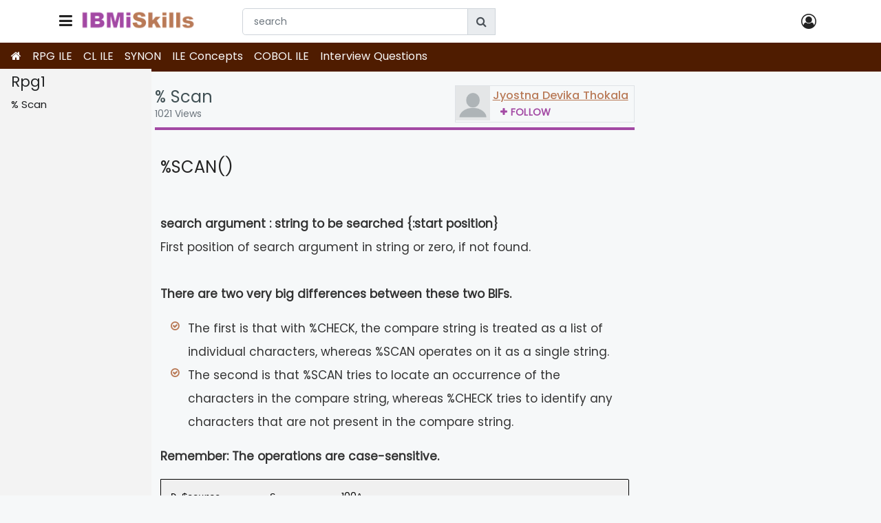

--- FILE ---
content_type: text/html; charset=UTF-8
request_url: https://ibmiskills.com/rpg-13
body_size: 8050
content:
<!doctype html>
<html lang="en">
<head>
<title>% scan IBMiSkills</title>
<meta name="viewport" content="width=device-width,initial-scale=1.0,maximum-scale=2.0,shrink-to-fit=no">
<meta charset="utf-8"/>
<meta http-equiv="X-UA-Compatible" content="ie=edge"/>
<meta content="% scan" name="description">
<meta name="keywords" content="scan" />
<meta property="og:site_name" content="IBMiSkills">
<meta property="og:url"           content="https://ibmiskills.com/rpg-13" />
<meta property="og:image"  itemprop="image" content="http://ibmiskills.com"/>
<meta property="og:image:width" content="1200">
<meta property="og:image:height" content="630"> 
<meta property="og:type"          content="website" />
<meta property="og:title"         content="% scan IBMiSkills" />
<meta property="og:description"   content="% scan" />
<meta name="twitter:card" content="summary">
<meta name="twitter:site" content="https://ibmiskills.com/">
<meta name="twitter:title" content="% scan IBMiSkills">
<meta name="twitter:description" content="% scan" >
<meta name="twitter:creator" content="{{config('app.name')}}" >
<meta name="twitter:image" content="http://ibmiskills.com">
<meta name="twitter:domain" content="http://ibmiskills.com" >
<meta name="author" content="IBMiSkills">
<meta http-equiv="Content-Type" content="text/html; charset=utf-8">
<meta name="msapplication-TileColor" content="#01a4cd" >
<meta name="msapplication-TileImage" content="https://ibmiskills.com/public/image/favicon.ico" type="image/x-icon" />
<meta name="theme-color" content="#01a4cd" >
<meta name="apple-mobile-web-app-status-bar-style" content="#01a4cd" >
<meta name="apple-mobile-web-app-capable" content="yes">
<meta name="apple-mobile-web-app-status-bar-style" content="#01a4cd" >
<meta name="apple-mobile-web-app-title" content="% scan IBMiSkills">
<link rel="icon" href="https://ibmiskills.com/public/image/favicon.ico" type="image/x-icon" sizes="48x48" />
<link rel="apple-touch-icon" href="https://ibmiskills.com/public/image/favicon.ico" type="image/x-icon" >
<meta name="csrf-token" content="xmve5pPU9YHxe92KuB4grZZwxxV9Jvav2vGISBPd">
<!-- CSS files -->
<!-- Latest compiled and minified CSS -->
<link rel="stylesheet" href="https://ibmiskills.com/public/css/minify.css?ver=18"> 
<link rel="stylesheet" href="https://cdnjs.cloudflare.com/ajax/libs/font-awesome/4.7.0/css/font-awesome.min.css">
<!-- minify js -->
<script src="https://ibmiskills.com/public/js/minify.js"></script>
<script src="https://ibmiskills.com/public/lib/nav/hc-offcanvas-nav.js" ></script>
<!-- CSS files -->
    <script async src="https://www.googletagmanager.com/gtag/js?id=G-27RBVRCY1S"></script>
<script>
  window.dataLayer = window.dataLayer || [];
  function gtag(){dataLayer.push(arguments);}
  gtag('js', new Date());

  gtag('config', 'G-27RBVRCY1S');
</script>
</head>
<body class="antialiased" >
<div class="body-content" >
<!-- Header -->
<nav class="sina-nav top-nav" >
<div class="container d-flex align-items-center">

<div class="sina-nav-header">
<button type="button" class="navbar-toggle m-0" id="sidebar-toggle" style="font-size:22px;padding-top:12px;" >
        <i class="fa fa-bars"></i>
</button>

<a class="sina-brand social-on navbar-brand" href="https://ibmiskills.com" >
<img src="https://ibmiskills.com/public/image/ibmiskills.png" alt="IBMiSkills" />
</a>
</div><!-- .navbar-header -->

<div class="desktop flex-fill" >
<ul class="sina-menu" data-in="fadeInLeft" data-out="fadeInOut">

<li class="pl-4 mx-400">
    <form method="get" class="px-1" action="https://ibmiskills.com/search">	
    <div class="input-group search-input" >
        <input type="text" name="query" class="form-control form-control-lg fsize-14" placeholder="search" autocomplete="off">
        <div class="input-group-append">
            <button type="submit" class="input-group-text"><i class="fa fa-search"></i></button>
        </div>
        <div class="search-input-result d-none" ></div>
    </div>
    </form>
</li>

</ul>
</div><!-- desktop view only -->

<div class="extension-nav">
<ul>
<li class="search mobile" ><a href="https://ibmiskills.com" aria-label="Search" data-toggle="collapse" data-target="#mobile-search-bar" ><i class="fa fa-search"></i></a></li>
<li class="dropdown">
<a aria-label="Profile" href="https://ibmiskills.com/profile" class="dropdown-toggle" data-toggle="dropdown" >
<i class="fa fa-user-circle-o"></i>
</a>
<ul class="dropdown-menu shop-menu profile-links">
    <li><a class="text-dark f-xs" href='/login' ><i class="fa fa-sign-in" ></i> Sign In</a></li>
    <li><a class="text-dark f-xs" href='/register' ><i class="fa fa-file" ></i> Register</a></li>
</ul>
</li>

</ul>
</div><!-- .extension-nav -->
</div>

<!-- search bar -->
<div class="container pb-2 collapse mobile"  id="mobile-search-bar" >
    <form method="get" action="https://ibmiskills.com/search">	
        <div class="input-group search-input" >
            <input type="text" name="query" class="form-control form-control-lg fsize-14" placeholder="search" autocomplete="off">
            <div class="input-group-append">
                <button type="submit" class="input-group-text"><i class="fa fa-search"></i></button>
            </div>
            <div class="search-input-result d-none" ></div>
        </div>
    </form>
</div>
<!-- search bar -->

</nav>

<nav class="sina-nav top-bar-nav nav-links" >
    <div class="tabs-outer">
        <div class="tabs-row" id="tabs-row" >
            <a href="javascript:void(0);" class="tab-item show-sidebar d-none">
                <i class="fa fa-bars"></i>
            </a>
                        <a href="https://ibmiskills.com" class="tab-item">
                <i class="fa fa-home"></i>
            </a>
            
                            <a class="tab-item text-capitalize" href="https://ibmiskills.com/rpg-ile-1" target="_blank" >RPG ILE</a>
                            <a class="tab-item text-capitalize" href="https://ibmiskills.com/intro-1" target="_blank" >CL ILE</a>
                            <a class="tab-item text-capitalize" href="https://ibmiskills.com/history-of-synon-1" target="_blank" >SYNON</a>
                            <a class="tab-item text-capitalize" href="https://ibmiskills.com/ile-concepts-1" target="_blank" >ILE Concepts</a>
                            <a class="tab-item text-capitalize" href="https://ibmiskills.com/cobol-ile-1?editmode=false" target="_blank" >COBOL ILE</a>
                            <a class="tab-item text-capitalize" href="https://ibmiskills.com/interviewquestions-1" target="_self" >Interview Questions</a>
                    </div>
    </div>
</nav>

<nav id="side-nav" class="d-none" >
    <ul class="first-nav">
        <li class="cryptocurrency" >
            <a href="https://ibmiskills.com/about-us" >About Us</a>
        </li>
        <li class="cryptocurrency" >
            <a href="https://ibmiskills.com/privacy-policy" >Privacy Policy</a>
        </li>
        <li class="cryptocurrency" >
            <a href="https://ibmiskills.com/terms-conditions" >Terms &amp; Conditions</a>
        </li>
        <li class="cryptocurrency" >
            <a href="https://ibmiskills.com/contact-us" >Contact Us</a>
        </li>
    </ul>
</nav>
<!-- Header --><div class="content-section" >







<!-- sidebar -->
<div id="side-section" class="sidebar" >
    <div class="side-section-body">
                    <h4 class="widget-title text-capitalize">rpg1</h4>
                                                 
                    <li class="widget-list " >
                        <a href="/scan-13" class="nav-link text-secondary text-capitalize link d-block">% scan</a>
                    </li>
                                        </div>
</div>



<div class="container py-4" >
    <div class="row" >
        <div class="col-md-8" >
            <div class="d-flex align-items-center justify-content-between">
                <div>
                    <h1 class="m-0 text-capitalize" >% scan</h1>
                    <p class="m-0 f-xs text-secondary" >1021 Views</p>
                </div>
                <div>
                    <!-- Media Object -->
                    <div class="media border border-muted">
                        <a href="https://ibmiskills.com/user/jyostna" class="d-block link">
                            <img src="/public/avatar.png" alt="Jyostna Devika Thokala" class="img-50">
                        </a>
                        <div class="media-body pl-1 pr-2 pt-1">
                            <a href="https://ibmiskills.com/user/jyostna" class="d-block">
                                <h4 class="author-title" >Jyostna Devika Thokala</h4>
                            </a>
                                                                    <a class='btn btn-sm follow-btn inactive' href="https://ibmiskills.com/login" >Follow</a>
                                                        </div>
                    </div>
                    <!-- Media Object -->
                </div>
            </div>
            <hr class="divider" >

<!-- Prev and Next Button -->
<div class="d-flex align-items-center justify-content-space-between my-2" >
<div class="flex-fill text-left" >
</div>
<div class="flex-fill text-right" >
</div>
</div>
<!-- Prev and Next Button -->
    
    <div class="content">
                    <h3>%SCAN()</h3>

<p><br />
<b>search argument : string to be searched {:start position}</b><br />
First position of search argument in string or zero, if not found.<br />
<br />
<b>There are two very big differences between these two BIFs.</b></p>

<ul>
	<li>The first is that with %CHECK, the compare string is treated as a list of individual characters, whereas %SCAN operates on it as a single string.&nbsp;</li>
	<li>The second is that %SCAN tries to locate an occurrence of the characters in the compare string, whereas %CHECK tries to identify any characters that are not present in the compare string.</li>
</ul>

<p><b>Remember:&nbsp;</b><b>The operations are case-sensitive.</b></p>

<pre>
<code>D $source         S            100A                   
D $pos            S              5U 0                 
                                                       
 /FREE                                               
                                                       
   $source = 'RPGLE is a Popular Programming ' +      
             'language of the IBM Power i platform';  
                                                       
   $pos = %scan ('IBM' : $source);                    
   dsply $pos; //DSPLY     48                         
                                                       
   $pos = %scan ('IBM' : $source :15);                
   dsply $pos; //DSPLY     48                         
                                                       
   $pos = %scan ('Po' : $source);                     
   dsply $pos; //DSPLY     12                         
                                                       
   $pos = %scan ('Po' : $source : 20);                
   dsply $pos; //DSPLY     52                         
                                                       
    *inlr = *on;                                      
 /END-FREE                                           
</code></pre>

<p>&nbsp;</p>
            </div>

<!-- Prev and Next Button -->
<div class="d-flex align-items-center justify-content-space-between my-2" >
<div class="flex-fill text-left" >
</div>
<div class="flex-fill text-right" >
</div>
</div>
<!-- Prev and Next Button -->

    <div class="container border border-muted rounded-lg  bg-white p-2 text-center">
        <div class="row">
            <div class="col-md-3 col-6">
                <!-- for Like Topic Btn -->
                                            <a class='like-topic-btn' href="https://ibmiskills.com/login" >
                            <i class="fa fa-thumbs-o-up" ></i>
                            <span>Like</span>
                            (<span id="likeCount" ></span>)
                        </a>
                                    <!-- for Like Topic Btn -->
            </div>

            <div class="col-md-3 col-6">
                <!-- for Save Topic Btn -->
                                            <a class='save-topic-btn' href="https://ibmiskills.com/login" >
                            <i class="fa fa-heart" ></i>
                            <span>Save</span>
                            (<span id="saveCount" ></span>)
                        </a>
                                    <!-- for Save Topic Btn -->
            </div>

            <div class="col-md-3 col-6">
                <!-- for comments -->
                <button class="comment-topic-btn" >
                        <i class="fa fa-comment-o" ></i>
                        <span>Comments</span>
                        (<span id="commentCount" ></span>)
                </button>
                <!-- for comments -->
            </div>

            <div class="col-md-3 col-6">
                <button class="share-topic-btn" id="share" >
                        <i class="fa fa-share-alt" ></i>
                        <span>Share</span>
                        (<span id="shareCount" ></span>)
                </button>
            </div>


        </div>
    </div>

            </div>



            
        </div>
        <div class="col-md-4" >
           
        </div>
    </div>
</div>


<!-- comment box -->
<div class="container" id="commentBox"  >
    <div class="row">
        <div class="col-md-8">
            <h1 class="my-2 f-lg" >Post Comments</h3>
            <form action="https://ibmiskills.com/store-comment/8"  method="post" id="store-comment"  >
                <input type="hidden" name="_token" value="xmve5pPU9YHxe92KuB4grZZwxxV9Jvav2vGISBPd" autocomplete="off">                <div class="form-group">
                    <textarea name="comment" rows="4" class="form-control"  style="resize:none;" placeholder="leave your comment" required></textarea>
                </div>
                <div class="form-group text-right">
                    <button type="submit" name='submit' class="btn btn-md btn-primary" >Post</button>
                </div>
            </form>

            <form action="" method="post" id="update-comment"  class="d-none" >
                <input type="hidden" name="_token" value="xmve5pPU9YHxe92KuB4grZZwxxV9Jvav2vGISBPd" autocomplete="off">                <div class="form-group">
                    <textarea name="comment" rows="4" class="form-control"  style="resize:none;" placeholder="leave your comment" required></textarea>
                </div>
                <div class="form-group text-right">
                    <button type="button" class="btn btn-md btn-outline-danger" id="cancel-update" >Cancel</button>
                    <button type="submit" name='submit' class="btn btn-md btn-primary" >Update</button>
                </div>
            </form>


            

            
        </div>
    </div>
</div>
<!-- comment box -->



<!-- Hidden Form -->
<form id="fileUploadForm" class="d-none" method="POST" action="https://ibmiskills.com/file-upload" enctype="multipart/form-data">
    <input type="hidden" name="_token" value="xmve5pPU9YHxe92KuB4grZZwxxV9Jvav2vGISBPd" autocomplete="off">    <div class="form-group mb-3">
        <input name="file" type="file" id="file" class="form-control">
    </div>
</form>
</div>
<!-- Footer -->
<footer class="pb-2 pt-4 mt-1" >
<div class="container px-3" >

<div class="row" >

<div class='col-md-3 my-2' >
<p class="text-left" >
<img src="https://ibmiskills.com/public/image/ibmiskills.png" alt="IBMiSkills" class="footer-logo" />
</p>
<p class="text-left font-title text-dark fsize-14 mb-0" >

</p>
</div>

<div class="col-md-2 my-2" >
<p class="m-0 nav-title font-title text-uppercase text-primary" >Quick Links</p>
<ul class="nav nav-sm nav-x-0 flex-column" >
<li class="nav-item" ><a class="nav-link" href="https://ibmiskills.com" >Home</a></li>
<li class="nav-item" ><a class="nav-link" href="https://ibmiskills.com/about-us" >About Us</a></li>
<li class="nav-item" ><a class="nav-link" href="https://ibmiskills.com/privacy-policy" >Privacy Policy</a></li>
<li class="nav-item" ><a class="nav-link" href="https://ibmiskills.com/terms-conditions" >Terms &amp; Conditions</a></li>
<li class="nav-item" ><a class="nav-link" href="https://ibmiskills.com/contact-us" >Contact Us</a></li>
</ul>
</div>


</div>
</div>
<p class="text-center footer-copyright py-3 m-0" >
Copyright 2024, IBMiSkills
All Rights Reserved.
</p>
</footer>

<!-- Footer --></div>
<script src="https://ibmiskills.com/public/js/sina-nav.js" ></script>
<script src="https://ibmiskills.com/public/js/jquery.star-rating-svg.js" ></script>
<script>
const queryString = window.location.search;
const urlParams = new URLSearchParams(queryString);
$(document).ready(function(){
var nav=$('#side-nav').hcOffcanvasNav({
insertClose:true,
insertBack: true,
navTitle: '',
labelClose: '',
labelBack: 'Back To Menu',
levelTitleAsBack: true,
swipeGestures:true,
});
$("#side-nav").removeClass("d-none");
var navbar=nav.data('hcOffcanvasNav');
$("#sidebar-toggle").on("click",function(){
navbar.open();
});

$('[data-toggle="tooltip"]').tooltip();
// ajax setup
$.ajaxSetup({
headers: {
'X-CSRF-TOKEN': $('meta[name="csrf-token"]').attr('content')
}
});
// code
$(".content table").addClass("table");
$(".content table").addClass("table-bordered");
$(".content table").addClass("table-vcenter");
// rating js
try{
$(".rating").starRating({
readOnly: true,
totalStars: 5,
starShape: 'rounded',
starSize:20,
emptyColor: 'lightgray',
hoverColor: '#efce4a',
activeColor: '#efce4a',
useGradient: false
});
}catch(e){}
// invite btn click
$(document).on("click",".invitebtn",function(){
var webtext=$(this).attr("data-text");
var weburl=$(this).attr("data-url");
if(navigator.share){
console.log("share support");
navigator.share({
title :webtext,
text : webtext,
url : weburl
});
}else{
console.log("Share Supported Only Mobile");
}
});
// code

$(document).on("click",".show-sidebar",function(){
    $("#side-section").addClass("active");
    $("body").append("<div class='side-backdrop' ></div>");
});
$(document).on("click",".hide-sidebar",function(){
    $("#side-section").removeClass("active");
    $(".side-backdrop").remove();
});
$(document).on("click",".side-backdrop",function(){
    $(".side-backdrop").remove();
    $("#side-section").removeClass("active");
});
$("#side-section .widget-list.active").parent(".collapse").addClass('show').prev().removeClass("collapsed");
$(".open-bottom-section").on("click",function(){
$("#bottom-section").toggleClass("active");
});
var ww = $(window).width();
(function($) {
    $.fn.hasScrollBar = function () {
        return this.get(0).scrollWidth > this.width();
    };
})(jQuery);

  function tabscroll(direction) {
    var container = document.getElementById("tabs-row");
    scrollCompleted = 0;
    var slideVar = setInterval(function () {
        if (direction == "left") {
            container.scrollLeft -= 30;
        } else {
            container.scrollLeft += 30;
        }
        scrollCompleted += 30;
        if (scrollCompleted >= 250) {
            window.clearInterval(slideVar);
        }
        var scrollwidth = $("#tabs-row").get(0).scrollWidth;
        var scrollleft = $("#tabs-row").scrollLeft();
        var elemwidth = $("#tabs-row").width();
        var offset = 16;
        if (scrollleft <= 0) {
            $("#scroll-left").hide();
        }else {
            $("#scroll-left").css("display", "flex");
        }
        if(scrollwidth - scrollleft - elemwidth == offset) {
            $("#scroll-right").hide();
        }else{
            $("#scroll-right").css("display", "flex");
        }
    }, 50);
  }

  $(document).on("click","#scroll-left",function(){
      tabscroll("left");
  });
  $(document).on("click","#scroll-right",function(){
      tabscroll("right");
  });

  $(document).on("keyup","input[name=query]",function(){
      let val=$(this).val();
      let elem=$(this).siblings(".search-input-result");
      if(val.length>2){
        elem.removeClass("d-none");
      }else{
        elem.addClass("d-none");
      }
      var lastLetter =val.charAt(val.length-1);
      if((lastLetter==" " || val.length%7==0) || val.length>2){
            let ajaxSearch="https://ibmiskills.com/ajax-search";
            $.post(ajaxSearch,{_token:"xmve5pPU9YHxe92KuB4grZZwxxV9Jvav2vGISBPd",query:val},function(data){
                elem.html(data);
            });
      }  
  });

  $(document).on("blur","input[name=query]",function(){
      let elem=$(this).siblings(".search-input-result");
      setTimeout(() => {
        elem.addClass("d-none");
      },1800);
  });
  $(document).on("focus","input[name=query]",function(){
      let elem=$(this).siblings(".search-input-result");
      let val=$(this).val();
      if(val.length>3){
        elem.removeClass("d-none");
      }
  });
  function loadJS(FILE_URL, async = true) {
        let scriptEle = document.createElement("script");
        scriptEle.setAttribute("src", FILE_URL);
        scriptEle.setAttribute("type", "text/javascript");
        scriptEle.setAttribute("async", async);
        document.body.appendChild(scriptEle);
        // success event 
        scriptEle.addEventListener("load", () => {
          //  console.log("File loaded")
        });
        // error event
        scriptEle.addEventListener("error", (ev) => {
          //  console.log("Error on loading file", ev);
        });
    }
    if(urlParams.has("android")){ localStorage.setItem("android",true); }
    if(localStorage.getItem("android")!=undefined){
        let today=new Date().getDate();
        loadJS("/js/android.js?ver="+today);
    }else{
        $(".google-login-web").removeClass("d-none");
    }
    var appVersion="1.4";
    if(urlParams.has("version")){
        let version=urlParams.get("version");
        if(version!=appVersion){
            $("#updateApp").modal("show");
        }
    }
});
// follow routes
$(document).on("click",".follow-btn",function(){
    let id=$(this).attr("action-id");
    let text=$(this).text();
    $(this).attr("disabled",true);
    $(this).toggleClass("inactive");
    if(text=="follow"){ $(this).html("following"); }else{ $(this).html("follow"); }
    $.post("https://ibmiskills.com/follow",{_token:"xmve5pPU9YHxe92KuB4grZZwxxV9Jvav2vGISBPd",id:id},function(data){
    });
    setTimeout(() => {
        $(this).attr("disabled",false);
    },1500);
});

$(document).on("click",".delete-btn",function(){
    if(confirm("Are you really want to delete this data ?")){
        return true;
    }else{
        return false;
    }
});
</script>
<script>
    $(document).ready(function(){
        $("body").addClass("offset-body");
        function Trigger(){
            let width=$(window).width();
            if(width<=768){
                $(".show-sidebar").removeClass("d-none");
            }else{
                $(".show-sidebar").addClass("d-none");
            }
        }
        Trigger();
        $(window).resize(function(){ Trigger(); });
        $('[data-toggle="tooltip"]').tooltip();   
        $("#post").on("click",function(){
            $("#form").submit();
        });
    });
</script>
<script src="https://cdnjs.cloudflare.com/ajax/libs/jquery.form/4.3.0/jquery.form.min.js"></script>
<script src="https://cdn.ckeditor.com/4.22.1/standard/ckeditor.js"></script>
<!-- <script src="https://ibmiskills.com/public/lib/ckeditor/ckeditor.js"></script> -->
<link rel="stylesheet" href="https://ibmiskills.com/public/css/agate.css">
<script src="https://cdnjs.cloudflare.com/ajax/libs/highlight.js/11.7.0/highlight.min.js"></script>
<script>
    document.addEventListener('DOMContentLoaded', (event) => {
  document.querySelectorAll('pre code').forEach((el) => {
    try{
        hljs.highlightElement(el);
    }catch(e){  }
    
  });
});
</script>
<script>
    var appUrl="https://ibmiskills.com/public";
    try{
        CKEDITOR.plugins.addExternal('youtube',appUrl+'/lib/ckeditor/plugins/ckeditor-youtube-plugin/youtube/');
        CKEDITOR.plugins.addExternal('codesnippet',appUrl+'/lib/ckeditor/plugins/codesnippet/');
        CKEDITOR.plugins.addExternal('autogrow',appUrl+'/lib/ckeditor/plugins/autogrow/');
    }catch(e){ }
    
    var content=CKEDITOR.replace('content', {
        extraPlugins: 'codesnippet,autogrow,youtube',
        codeSnippet_theme: 'monokai_sublime',
        // For now, MathType is incompatible with CKEditor file upload plugins.
        removePlugins: 'uploadimage,uploadwidget,uploadfile,filetools,blockquote,colorbutton,colordialog,clipboard,justify,image,pastetools,specialchar,iframe',
        removePlugins: 'uploadimage,uploadwidget,uploadfile,filetools',
        height: 100,
        allowedContent: true,
        extraAllowedContent:'iframe(*)',
        autoGrow_onStartup:true,
      });

    // FUNCTIONS
    $(document).on("click",".content-btn",function(){
        let action=$(this).attr("data-action");
        if(action=="link"){
            $(".cke_button__link").trigger("click");
        }else if(action=="youtube"){
            $(".cke_button__youtube").trigger("click");
        }else if(action=="image"){
            $("#file").trigger("click");
        }else if(action=="code"){
            $(".cke_button__codesnippet").trigger("click");
        }

    });
    $("#file").on("change",function(){
        let val=$(this).val();
        if(val!=""){
            console.log("i");
            $("#fileUploadForm").submit();
            $(".progress").removeClass("d-none");
        }
    });

    $('#fileUploadForm').ajaxForm({
        beforeSend: function () {
            var percentage = '0';
        },
        uploadProgress: function (event, position, total, percentComplete) {
            var percentage = percentComplete;
            $('.progress .progress-bar').css("width", percentage+'%', function() {
                return $(this).attr("aria-valuenow", percentage) + "%";
            })
        },
        complete: function (data) {
            let object=data.responseJSON;
            if(object.status==422){
                $(".errors").html(object.message);
            }else{
                $(".errors").html("");
                let data=content.getData()
                let value=object.filename;
                content.setData(data+`<figure class="image"><img src='/public/${value}' /></figure>`);
            }
             $(".progress").addClass("d-none");
        }
    });
    $(document).on("click",".delete-btn",function(){
        if(confirm("Are You Really Want to Delete This Data ?")){
            return true;
        }else{
            return false;
        }
    });
    content.on("paste",function(evt){
        if(evt.data.dataValue==""){
            console.log("yes");
            let items =evt.clipboardData;
            console.log(items);
        }else{
            
        }
       console.log(evt.data.dataValue);
    });
    document.onpaste = function (event) {
       addImage(event);
    }
    function addImage(event){
        // use event.originalEvent.clipboard for newer chrome versions
        var items = (event.clipboardData  || event.originalEvent.clipboardData).items;
        // console.log(JSON.stringify(items)); // will give you the mime types
        // find pasted image among pasted items
        var blob = null;
        for (var i = 0; i < items.length; i++) {
            if (items[i].type.indexOf("image") === 0) {
            blob = items[i].getAsFile();
            }
        }
        // load image if there is a pasted image
        if (blob !== null) {
            var reader = new FileReader();
            reader.onload = function(event) {
            // console.log(event.target.result); // data url!
            let elem=`<img src='${event.target.result}' />`;
            content.setData(content.getData()+elem);
            // document.getElementById("pastedImage").src = event.target.result;
            };
            reader.readAsDataURL(blob);
        }
    }
</script>

<script>

// like topic route
$(document).on("click",".like-topic-btn",function(){
    let id=$(this).attr("action-id");
    let action=$(this).attr("action");
    if(action=="active"){ 
        $(this).html(`
            <i class="fa fa-thumbs-o-up" ></i>
            <span>Like</span>
            (<span id='likeCount' ></span>)
        `);
        $(this).attr("action","inactive");
    }else{ 
        $(this).html(`
            <i class="fa fa-thumbs-up" ></i>
            <span>Liked</span>
            (<span id='likeCount' ></span>)
        `);
        $(this).attr("action","active");
    }
    $.post("https://ibmiskills.com/like-topic",{_token:"xmve5pPU9YHxe92KuB4grZZwxxV9Jvav2vGISBPd",id:id},function(data){
        topicCounter();
    });
});
// save topic routes
$(document).on("click",".save-topic-btn",function(){
    let id=$(this).attr("action-id");
    let action=$(this).attr("action");
    if(action=="active"){ 
        $(this).html(`
            <i class="fa fa-heart-o" ></i>
            <span>Save</span>
            (<span id='saveCount' ></span>)
        `);
        $(this).attr("action","inactive");
    }else{ 
        $(this).html(`
            <i class="fa fa-heart" ></i>
            <span>Saved</span>
            (<span id='saveCount' ></span>)
        `);
        $(this).attr("action","active");
    }
    $.post("https://ibmiskills.com/save-topic",{_token:"xmve5pPU9YHxe92KuB4grZZwxxV9Jvav2vGISBPd",id:id},function(data){
        topicCounter();
    });
});

topicCounter();
// topic counter
function topicCounter(){
    let id="8";
    let route="https://ibmiskills.com/topic-counter";
    $.post(route,{_token:"xmve5pPU9YHxe92KuB4grZZwxxV9Jvav2vGISBPd",id:id},function(data){
        $("#likeCount").html(data.like);
        $("#saveCount").html(data.save);
        $("#commentCount").html(data.comment);
        $("#shareCount").html(data.share);
    });
}

$("#share").on("click",function(){
    let title="% scan";
    let url="https://ibmiskills.com/scan-13";
    if ('share' in navigator) {
        navigator.share({title:title,url:url});
        let id="8";
        let route="https://ibmiskills.com/share-topic";
        $.post(route,{_token:"xmve5pPU9YHxe92KuB4grZZwxxV9Jvav2vGISBPd",id:id},function(data){ topicCounter(); });
    }else{
        alert("Share Not Supported By your browser");
    }
});

$(document).on("click",".delete-btn",function(){
    if(confirm("Are you really want to delete this comment ?")){
        return true;
    }else{
        return false;
    }
});
$(document).on("click",".edit-comment",function(){
    let id=$(this).attr("data-id");
    let target=$(this).attr("data-target");
    let comment=$(target).text().trim();
    $("#store-comment").addClass("d-none");
    $("#update-comment").removeClass("d-none");
    $("#update-comment textarea").val(comment);
    $("#update-comment").attr("action","/update-comment/"+id);
});
$("#cancel-update").on("click",function(){
    $("#store-comment").removeClass("d-none");
    $("#update-comment").addClass("d-none");
});

function scrollToPos(){
    var container = $('#side-section');
    var scrollTo = $('.widget-list.active');
    // Calculating new position of scrollbar
    var position = scrollTo.offset().top-container.offset().top+container.scrollTop();
    // Setting the value of scrollbar
    container.scrollTop(position);
}
setTimeout(() => { scrollToPos(); }, 1000);
$(document).on("click",".show-sidebar",function(){
    setTimeout(() => { scrollToPos(); },300);
});
</script>
<script defer src="https://static.cloudflareinsights.com/beacon.min.js/vcd15cbe7772f49c399c6a5babf22c1241717689176015" integrity="sha512-ZpsOmlRQV6y907TI0dKBHq9Md29nnaEIPlkf84rnaERnq6zvWvPUqr2ft8M1aS28oN72PdrCzSjY4U6VaAw1EQ==" data-cf-beacon='{"version":"2024.11.0","token":"5e6c2ab55baf43cf9b5f8399d9a6a2cd","r":1,"server_timing":{"name":{"cfCacheStatus":true,"cfEdge":true,"cfExtPri":true,"cfL4":true,"cfOrigin":true,"cfSpeedBrain":true},"location_startswith":null}}' crossorigin="anonymous"></script>
</body>
</html>


--- FILE ---
content_type: text/css
request_url: https://ibmiskills.com/public/css/minify.css?ver=18
body_size: 33275
content:
@font-face {
    font-family:'primary';
    src: url(../fonts/popins.ttf);
  }
@font-face {
  font-family:'heading';
  src: url(../fonts/popins-med.ttf);
}
.font-hindi,.font-hindi *{
  font-family: Verdana sans-serif;
}
.font-english ol li,.font-hindi ol li{
  list-style-type: decimal !important;
}
  :root {
    --blue: #a349a4;
    --indigo: #6610f2;
    --purple: #6f42c1;
    --pink: #e83e8c;
    --red: #dc3545;
    --orange: #ee9628;
    --yellow: #ffc107;
    --green: #b97a57;
    --teal: #20c997;
    --cyan: #17a2b8;
    --white: #fff;
    --gray: #6c757d;
    --gray-dark: #343a40;
    --primary: #a349a4;
    --secondary: #6c757d;
    --success: #b97a57;
    --info: #17a2b8;
    --warning: #ffc107;
    --danger: #dc3545;
    --light: #f8f9fa;
    --dark: #405054;
    --dark-blue:#4f1c00;
    --breakpoint-xs: 0;
    --breakpoint-sm: 576px;
    --breakpoint-md: 768px;
    --breakpoint-lg: 992px;
    --breakpoint-xl: 1200px;
    --font-family-sans-serif:'primary', sans-serif;
    --font-family-heading:'heading', sans-serif;
    --font-family-monospace:SFMono-Regular,Menlo,Monaco,Consolas,"Liberation Mono","Courier New",monospace;
  }
  
  *,
  *::before,
  *::after {
    box-sizing: border-box;
  }
  
  html {
    font-family: sans-serif;
    line-height: 1.15;
    -webkit-text-size-adjust: 100%;
    -webkit-tap-highlight-color: rgba(0, 0, 0, 0);
  }
  
  article, aside, figcaption, figure, footer, header, hgroup, main, nav, section {
    display: block;
  }
  .direction-box,.solution-box{
    border-left:solid var(--green) 3px;
    background:#fbfbfb;
  }
  .solution-box{
    width: 100%;
    overflow: auto;
  }
  .paragraph-box{
    border-left:solid var(--orange) 3px;
    background:#fbfbfb;
  }
  .question-box{
    border-left:solid var(--primary) 3px;
    background:#fbfbfb;
    width: 100%;
    overflow: auto;
  }
  
  body {
    margin: 0;
    font-family: -apple-system, BlinkMacSystemFont, "Segoe UI", Roboto, "Helvetica Neue", Arial, "Noto Sans", sans-serif, "Apple Color Emoji", "Segoe UI Emoji", "Segoe UI Symbol", "Noto Color Emoji";
    font-size: 1rem;
    font-weight: 400;
    line-height: 1.5;
    color: #405054;
    text-align: left;
    background-color: #fff;
  }
  
  [tabindex="-1"]:focus:not(:focus-visible) {
    outline: 0 !important;
  }
  
  hr {
    box-sizing: content-box;
    height: 0;
    overflow: visible;
  }
  
  h1, h2, h3, h4, h5, h6 {
    margin-top: 0;
    margin-bottom: 0.5rem;
  }
  
  p {
    margin-top: 0;
    margin-bottom: 1rem;
  }
  
  abbr[title],
  abbr[data-original-title] {
    text-decoration: underline;
    -webkit-text-decoration: underline dotted;
    text-decoration: underline dotted;
    cursor: help;
    border-bottom: 0;
    -webkit-text-decoration-skip-ink: none;
    text-decoration-skip-ink: none;
  }
  
  address {
    margin-bottom: 1rem;
    font-style: normal;
    line-height: inherit;
  }
  
  ol,
  ul,
  dl {
    margin-top: 0;
    margin-bottom: 1rem;
  }
  
  ol ol,
  ul ul,
  ol ul,
  ul ol {
    margin-bottom: 0;
  }
  
  dt {
    font-weight: 700;
  }
  
  dd {
    margin-bottom: .5rem;
    margin-left: 0;
  }
  
  blockquote {
    margin: 0 0 1rem;
  }
  
  b,
  strong {
    font-weight: bolder;
  }
  
  small {
    font-size: 80%;
  }
  
  sub,
  sup {
    position: relative;
    font-size: 75%;
    line-height: 0;
    vertical-align: baseline;
  }
  
  sub {
    bottom: -.25em;
  }
  
  sup {
    top: -.5em;
  }
  
  a {
    color: #a349a4;
    text-decoration: none;
    background-color: transparent;
  }
  
  a:hover {
    color: #a349a4;
    text-decoration: underline;
  }
  
  a:not([href]):not([class]) {
    color: inherit;
    text-decoration: none;
  }
  
  a:not([href]):not([class]):hover {
    color: inherit;
    text-decoration: none;
  }
  
  pre,
  code,
  kbd,
  samp {
    font-family: SFMono-Regular, Menlo, Monaco, Consolas, "Liberation Mono", "Courier New", monospace;
    font-size: 1em;
  }
  
  pre {
    margin-top: 0;
    margin-bottom: 1rem;
    overflow: auto;
    -ms-overflow-style: scrollbar;
  }
  
  figure {
    margin: 0 0 1rem;
  }
  
  img {
    vertical-align: middle;
    border-style: none;
  }
  
  svg {
    overflow: hidden;
    vertical-align: middle;
  }
  
  table {
    border-collapse: collapse;
  }
  
  caption {
    padding-top: 0.75rem;
    padding-bottom: 0.75rem;
    color: #6c757d;
    text-align: left;
    caption-side: bottom;
  }
  
  th {
    text-align: inherit;
  }
  
  label {
    display: inline-block;
    margin-bottom: 0.5rem;
  }
  
  button {
    border-radius: 0;
  }
  
  button:focus {
    outline: 1px dotted;
    outline: 5px auto -webkit-focus-ring-color;
  }
  
  input,
  button,
  select,
  optgroup,
  textarea {
    margin: 0;
    font-family: inherit;
    font-size: inherit;
    line-height: inherit;
  }
  
  button,
  input {
    overflow: visible;
  }
  
  button,
  select {
    text-transform: none;
  }
  
  [role="button"] {
    cursor: pointer;
  }
  
  select {
    word-wrap: normal;
  }
  
  button,
  [type="button"],
  [type="reset"],
  [type="submit"] {
    -webkit-appearance: button;
  }
  
  button:not(:disabled),
  [type="button"]:not(:disabled),
  [type="reset"]:not(:disabled),
  [type="submit"]:not(:disabled) {
    cursor: pointer;
  }
  
  button::-moz-focus-inner,
  [type="button"]::-moz-focus-inner,
  [type="reset"]::-moz-focus-inner,
  [type="submit"]::-moz-focus-inner {
    padding: 0;
    border-style: none;
  }
  
  input[type="radio"],
  input[type="checkbox"] {
    box-sizing: border-box;
    padding: 0;
  }
  
  textarea {
    overflow: auto;
    resize: vertical;
  }
  
  fieldset {
    min-width: 0;
    padding: 0;
    margin: 0;
    border: 0;
  }
  
  legend {
    display: block;
    width: 100%;
    max-width: 100%;
    padding: 0;
    margin-bottom: .5rem;
    font-size: 1.5rem;
    line-height: inherit;
    color: inherit;
    white-space: normal;
  }
  
  progress {
    vertical-align: baseline;
  }
  
  [type="number"]::-webkit-inner-spin-button,
  [type="number"]::-webkit-outer-spin-button {
    height: auto;
  }
  
  [type="search"] {
    outline-offset: -2px;
    -webkit-appearance: none;
  }
  
  [type="search"]::-webkit-search-decoration {
    -webkit-appearance: none;
  }
  
  ::-webkit-file-upload-button {
    font: inherit;
    -webkit-appearance: button;
  }
  
  output {
    display: inline-block;
  }
  
  summary {
    display: list-item;
    cursor: pointer;
  }
  
  template {
    display: none;
  }
  
  [hidden] {
    display: none !important;
  }
  hr {
    margin-top:7px;
    margin-bottom:7px;
    border: 0;
    border-top: 1px solid #d8d8d8;
    border-radius:0px;
  }
  
  small,
  .small {
    font-size: 80%;
    font-weight: 400;
  }
  
  mark,
  .mark {
    padding: 0.2em;
    background-color: #fcf8e3;
  }
  
  .list-unstyled {
    padding-left: 0;
    list-style: none;
  }
  
  .list-inline {
    padding-left: 0;
    list-style: none;
  }
  
  .list-inline-item {
    display: inline-block;
  }
  
  .list-inline-item:not(:last-child) {
    margin-right: 0.5rem;
  }
  
  .blockquote {
    margin-bottom: 1rem;
    font-size: 1.25rem;
  }
  
  .blockquote-footer {
    display: block;
    font-size: 80%;
    color: #6c757d;
  }
  
  .blockquote-footer::before {
    content: "\2014\00A0";
  }
  .img-play-store-badge{
    width:160px;
    height:auto;
  }
  .img-fluid {
    max-width: 100%;
    height: auto;
  }
  
  .img-thumbnail {
    padding: 0.25rem;
    background-color: #fff;
    border: 1px solid #dee2e6;
    border-radius: 0.25rem;
    max-width: 100%;
    height: auto;
  }
  code {
    font-size: 100%;
    color: crimson;
    word-wrap: break-word;
    background: #f9f9f9;
    padding:2px;
  }
  
  a > code {
    color: inherit;
  }
  
  kbd {
    padding: 0.2rem 0.4rem;
    font-size: 87.5%;
    color: #fff;
    background-color: #212529;
    border-radius: 0.2rem;
  }
  
  kbd kbd {
    padding: 0;
    font-size: 100%;
    font-weight: 700;
  }
  
  pre {
    display: block;
    font-size: 87.5%;
    color: #212529;
  }
  
  pre code {
    font-size: inherit;
    color: inherit;
    word-break: normal;
  }
  
  .pre-scrollable {
    max-height: 340px;
    overflow-y: scroll;
  }
  
  .container,
  .container-fluid,
  .container-sm,
  .container-md,
  .container-lg,
  .container-xl {
    width: 100%;
    padding-right: 5px;
    padding-left: 5px;
    margin-right: auto;
    margin-left: auto;
  }
  
  @media (min-width: 576px) {
    .container, .container-sm {
      max-width: 540px;
    }
  }
  
  @media (min-width: 768px) {
    .container, .container-sm, .container-md {
      max-width: 720px;
    }
  }
  
  @media (min-width: 992px) {
    .container, .container-sm, .container-md, .container-lg {
      max-width: 960px;
    }
  }
  
  @media (min-width: 1200px) {
    .container, .container-sm, .container-md, .container-lg, .container-xl {
      max-width: 1140px;
    }
  }
  
  .row {
    display: -ms-flexbox;
    display: flex;
    -ms-flex-wrap: wrap;
    flex-wrap: wrap;
    margin-right: -5px;
    margin-left: -5px;
  }
  
  .no-gutters {
    margin-right: 0;
    margin-left: 0;
  }
  
  .no-gutters > .col,
  .no-gutters > [class*="col-"] {
    padding-right: 0;
    padding-left: 0;
  }
  
  .col-1, .col-2, .col-3, .col-4, .col-5, .col-6, .col-7, .col-8, .col-9, .col-10, .col-11, .col-12, .col,
  .col-auto, .col-sm-1, .col-sm-2, .col-sm-3, .col-sm-4, .col-sm-5, .col-sm-6, .col-sm-7, .col-sm-8, .col-sm-9, .col-sm-10, .col-sm-11, .col-sm-12, .col-sm,
  .col-sm-auto, .col-md-1, .col-md-2, .col-md-3, .col-md-4, .col-md-5, .col-md-6, .col-md-7, .col-md-8, .col-md-9, .col-md-10, .col-md-11, .col-md-12, .col-md,
  .col-md-auto, .col-lg-1, .col-lg-2, .col-lg-3, .col-lg-4, .col-lg-5, .col-lg-6, .col-lg-7, .col-lg-8, .col-lg-9, .col-lg-10, .col-lg-11, .col-lg-12, .col-lg,
  .col-lg-auto, .col-xl-1, .col-xl-2, .col-xl-3, .col-xl-4, .col-xl-5, .col-xl-6, .col-xl-7, .col-xl-8, .col-xl-9, .col-xl-10, .col-xl-11, .col-xl-12, .col-xl,
  .col-xl-auto {
    position: relative;
    width: 100%;
    padding-right:5px;
    padding-left:5px;
  }
  
  .col {
    -ms-flex-preferred-size: 0;
    flex-basis: 0;
    -ms-flex-positive: 1;
    flex-grow: 1;
    max-width: 100%;
  }
  
  .row-cols-1 > * {
    -ms-flex: 0 0 100%;
    flex: 0 0 100%;
    max-width: 100%;
  }
  
  .row-cols-2 > * {
    -ms-flex: 0 0 50%;
    flex: 0 0 50%;
    max-width: 50%;
  }
  
  .row-cols-3 > * {
    -ms-flex: 0 0 33.333333%;
    flex: 0 0 33.333333%;
    max-width: 33.333333%;
  }
  
  .row-cols-4 > * {
    -ms-flex: 0 0 25%;
    flex: 0 0 25%;
    max-width: 25%;
  }
  
  .row-cols-5 > * {
    -ms-flex: 0 0 20%;
    flex: 0 0 20%;
    max-width: 20%;
  }
  
  .row-cols-6 > * {
    -ms-flex: 0 0 16.666667%;
    flex: 0 0 16.666667%;
    max-width: 16.666667%;
  }
  
  .col-auto {
    -ms-flex: 0 0 auto;
    flex: 0 0 auto;
    width: auto;
    max-width: 100%;
  }
  
  .col-1 {
    -ms-flex: 0 0 8.333333%;
    flex: 0 0 8.333333%;
    max-width: 8.333333%;
  }
  
  .col-2 {
    -ms-flex: 0 0 16.666667%;
    flex: 0 0 16.666667%;
    max-width: 16.666667%;
  }
  
  .col-3 {
    -ms-flex: 0 0 25%;
    flex: 0 0 25%;
    max-width: 25%;
  }
  
  .col-4 {
    -ms-flex: 0 0 33.333333%;
    flex: 0 0 33.333333%;
    max-width: 33.333333%;
  }
  
  .col-5 {
    -ms-flex: 0 0 41.666667%;
    flex: 0 0 41.666667%;
    max-width: 41.666667%;
  }
  
  .col-6 {
    -ms-flex: 0 0 50%;
    flex: 0 0 50%;
    max-width: 50%;
  }
  
  .col-7 {
    -ms-flex: 0 0 58.333333%;
    flex: 0 0 58.333333%;
    max-width: 58.333333%;
  }
  
  .col-8 {
    -ms-flex: 0 0 66.666667%;
    flex: 0 0 66.666667%;
    max-width: 66.666667%;
  }
  
  .col-9 {
    -ms-flex: 0 0 75%;
    flex: 0 0 75%;
    max-width: 75%;
  }
  
  .col-10 {
    -ms-flex: 0 0 83.333333%;
    flex: 0 0 83.333333%;
    max-width: 83.333333%;
  }
  
  .col-11 {
    -ms-flex: 0 0 91.666667%;
    flex: 0 0 91.666667%;
    max-width: 91.666667%;
  }
  
  .col-12 {
    -ms-flex: 0 0 100%;
    flex: 0 0 100%;
    max-width: 100%;
  }
  
  @media (min-width: 576px) {
    .col-sm {
      -ms-flex-preferred-size: 0;
      flex-basis: 0;
      -ms-flex-positive: 1;
      flex-grow: 1;
      max-width: 100%;
    }
    .row-cols-sm-1 > * {
      -ms-flex: 0 0 100%;
      flex: 0 0 100%;
      max-width: 100%;
    }
    .row-cols-sm-2 > * {
      -ms-flex: 0 0 50%;
      flex: 0 0 50%;
      max-width: 50%;
    }
    .row-cols-sm-3 > * {
      -ms-flex: 0 0 33.333333%;
      flex: 0 0 33.333333%;
      max-width: 33.333333%;
    }
    .row-cols-sm-4 > * {
      -ms-flex: 0 0 25%;
      flex: 0 0 25%;
      max-width: 25%;
    }
    .row-cols-sm-5 > * {
      -ms-flex: 0 0 20%;
      flex: 0 0 20%;
      max-width: 20%;
    }
    .row-cols-sm-6 > * {
      -ms-flex: 0 0 16.666667%;
      flex: 0 0 16.666667%;
      max-width: 16.666667%;
    }
    .col-sm-auto {
      -ms-flex: 0 0 auto;
      flex: 0 0 auto;
      width: auto;
      max-width: 100%;
    }
    .col-sm-1 {
      -ms-flex: 0 0 8.333333%;
      flex: 0 0 8.333333%;
      max-width: 8.333333%;
    }
    .col-sm-2 {
      -ms-flex: 0 0 16.666667%;
      flex: 0 0 16.666667%;
      max-width: 16.666667%;
    }
    .col-sm-3 {
      -ms-flex: 0 0 25%;
      flex: 0 0 25%;
      max-width: 25%;
    }
    .col-sm-4 {
      -ms-flex: 0 0 33.333333%;
      flex: 0 0 33.333333%;
      max-width: 33.333333%;
    }
    .col-sm-5 {
      -ms-flex: 0 0 41.666667%;
      flex: 0 0 41.666667%;
      max-width: 41.666667%;
    }
    .col-sm-6 {
      -ms-flex: 0 0 50%;
      flex: 0 0 50%;
      max-width: 50%;
    }
    .col-sm-7 {
      -ms-flex: 0 0 58.333333%;
      flex: 0 0 58.333333%;
      max-width: 58.333333%;
    }
    .col-sm-8 {
      -ms-flex: 0 0 66.666667%;
      flex: 0 0 66.666667%;
      max-width: 66.666667%;
    }
    .col-sm-9 {
      -ms-flex: 0 0 75%;
      flex: 0 0 75%;
      max-width: 75%;
    }
    .col-sm-10 {
      -ms-flex: 0 0 83.333333%;
      flex: 0 0 83.333333%;
      max-width: 83.333333%;
    }
    .col-sm-11 {
      -ms-flex: 0 0 91.666667%;
      flex: 0 0 91.666667%;
      max-width: 91.666667%;
    }
    .col-sm-12 {
      -ms-flex: 0 0 100%;
      flex: 0 0 100%;
      max-width: 100%;
    }
  }
  
  @media (min-width: 768px) {
    .col-md {
      -ms-flex-preferred-size: 0;
      flex-basis: 0;
      -ms-flex-positive: 1;
      flex-grow: 1;
      max-width: 100%;
    }
    .col-md-auto {
      -ms-flex: 0 0 auto;
      flex: 0 0 auto;
      width: auto;
      max-width: 100%;
    }
    .col-md-1 {
      -ms-flex: 0 0 8.333333%;
      flex: 0 0 8.333333%;
      max-width: 8.333333%;
    }
    .col-md-2 {
      -ms-flex: 0 0 16.666667%;
      flex: 0 0 16.666667%;
      max-width: 16.666667%;
    }
    .col-md-3 {
      -ms-flex: 0 0 25%;
      flex: 0 0 25%;
      max-width: 25%;
    }
    .col-md-4 {
      -ms-flex: 0 0 33.333333%;
      flex: 0 0 33.333333%;
      max-width: 33.333333%;
    }
    .col-md-5 {
      -ms-flex: 0 0 41.666667%;
      flex: 0 0 41.666667%;
      max-width: 41.666667%;
    }
    .col-md-6 {
      -ms-flex: 0 0 50%;
      flex: 0 0 50%;
      max-width: 50%;
    }
    .col-md-7 {
      -ms-flex: 0 0 58.333333%;
      flex: 0 0 58.333333%;
      max-width: 58.333333%;
    }
    .col-md-8 {
      -ms-flex: 0 0 66.666667%;
      flex: 0 0 66.666667%;
      max-width: 66.666667%;
    }
    .col-md-9 {
      -ms-flex: 0 0 75%;
      flex: 0 0 75%;
      max-width: 75%;
    }
    .col-md-10 {
      -ms-flex: 0 0 83.333333%;
      flex: 0 0 83.333333%;
      max-width: 83.333333%;
    }
    .col-md-11 {
      -ms-flex: 0 0 91.666667%;
      flex: 0 0 91.666667%;
      max-width: 91.666667%;
    }
    .col-md-12 {
      -ms-flex: 0 0 100%;
      flex: 0 0 100%;
      max-width: 100%;
    }
  }
  
  @media (min-width: 992px) {
    .col-lg {
      -ms-flex-preferred-size: 0;
      flex-basis: 0;
      -ms-flex-positive: 1;
      flex-grow: 1;
      max-width: 100%;
    }
    .col-lg-auto {
      -ms-flex: 0 0 auto;
      flex: 0 0 auto;
      width: auto;
      max-width: 100%;
    }
    .col-lg-1 {
      -ms-flex: 0 0 8.333333%;
      flex: 0 0 8.333333%;
      max-width: 8.333333%;
    }
    .col-lg-2 {
      -ms-flex: 0 0 16.666667%;
      flex: 0 0 16.666667%;
      max-width: 16.666667%;
    }
    .col-lg-3 {
      -ms-flex: 0 0 25%;
      flex: 0 0 25%;
      max-width: 25%;
    }
    .col-lg-4 {
      -ms-flex: 0 0 33.333333%;
      flex: 0 0 33.333333%;
      max-width: 33.333333%;
    }
    .col-lg-5 {
      -ms-flex: 0 0 41.666667%;
      flex: 0 0 41.666667%;
      max-width: 41.666667%;
    }
    .col-lg-6 {
      -ms-flex: 0 0 50%;
      flex: 0 0 50%;
      max-width: 50%;
    }
    .col-lg-7 {
      -ms-flex: 0 0 58.333333%;
      flex: 0 0 58.333333%;
      max-width: 58.333333%;
    }
    .col-lg-8 {
      -ms-flex: 0 0 66.666667%;
      flex: 0 0 66.666667%;
      max-width: 66.666667%;
    }
    .col-lg-9 {
      -ms-flex: 0 0 75%;
      flex: 0 0 75%;
      max-width: 75%;
    }
    .col-lg-10 {
      -ms-flex: 0 0 83.333333%;
      flex: 0 0 83.333333%;
      max-width: 83.333333%;
    }
    .col-lg-11 {
      -ms-flex: 0 0 91.666667%;
      flex: 0 0 91.666667%;
      max-width: 91.666667%;
    }
    .col-lg-12 {
      -ms-flex: 0 0 100%;
      flex: 0 0 100%;
      max-width: 100%;
    }
  }
  
  @media (min-width: 1200px) {
    .col-xl {
      -ms-flex-preferred-size: 0;
      flex-basis: 0;
      -ms-flex-positive: 1;
      flex-grow: 1;
      max-width: 100%;
    }
    .col-xl-1 {
      -ms-flex: 0 0 8.333333%;
      flex: 0 0 8.333333%;
      max-width: 8.333333%;
    }
    .col-xl-2 {
      -ms-flex: 0 0 16.666667%;
      flex: 0 0 16.666667%;
      max-width: 16.666667%;
    }
    .col-xl-3 {
      -ms-flex: 0 0 25%;
      flex: 0 0 25%;
      max-width: 25%;
    }
    .col-xl-4 {
      -ms-flex: 0 0 33.333333%;
      flex: 0 0 33.333333%;
      max-width: 33.333333%;
    }
    .col-xl-5 {
      -ms-flex: 0 0 41.666667%;
      flex: 0 0 41.666667%;
      max-width: 41.666667%;
    }
    .col-xl-6 {
      -ms-flex: 0 0 50%;
      flex: 0 0 50%;
      max-width: 50%;
    }
    .col-xl-7 {
      -ms-flex: 0 0 58.333333%;
      flex: 0 0 58.333333%;
      max-width: 58.333333%;
    }
    .col-xl-8 {
      -ms-flex: 0 0 66.666667%;
      flex: 0 0 66.666667%;
      max-width: 66.666667%;
    }
    .col-xl-9 {
      -ms-flex: 0 0 75%;
      flex: 0 0 75%;
      max-width: 75%;
    }
    .col-xl-10 {
      -ms-flex: 0 0 83.333333%;
      flex: 0 0 83.333333%;
      max-width: 83.333333%;
    }
    .col-xl-11 {
      -ms-flex: 0 0 91.666667%;
      flex: 0 0 91.666667%;
      max-width: 91.666667%;
    }
    .col-xl-12 {
      -ms-flex: 0 0 100%;
      flex: 0 0 100%;
      max-width: 100%;
    }
  }
  
  .table {
    width: 100%;
    margin-bottom: 1rem;
    color: #212529;
  }
  
  .table th,
  .table td {
    padding: 0.75rem;
    vertical-align: top;
    border-top: 1px solid #dee2e6;
  }
  
  .table thead th {
    vertical-align: bottom;
    border-bottom: 2px solid #dee2e6;
  }
  
  .table tbody + tbody {
    border-top: 2px solid #dee2e6;
  }
  
  .table-sm th,
  .table-sm td {
    padding: 0.3rem;
  }
  
  .table-bordered {
    border: 1px solid #dee2e6;
  }
  
  .table-bordered th,
  .table-bordered td {
    border: 1px solid #dee2e6;
  }
  
  .table-bordered thead th,
  .table-bordered thead td {
    border-bottom-width: 2px;
  }
  
  .table-borderless th,
  .table-borderless td,
  .table-borderless thead th,
  .table-borderless tbody + tbody {
    border: 0;
  }
  
  .table-striped tbody tr:nth-of-type(odd) {
    background-color: rgba(0, 0, 0, 0.05);
  }
  
  .table-hover tbody tr:hover {
    color: #212529;
    background-color: rgba(0, 0, 0, 0.075);
  }
  
  .table-primary,
  .table-primary > th,
  .table-primary > td {
    background-color: #b8daff;
  }
  
  .table-primary th,
  .table-primary td,
  .table-primary thead th,
  .table-primary tbody + tbody {
    border-color: #7abaff;
  }
  
  .table-hover .table-primary:hover {
    background-color: #9fcdff;
  }
  
  .table-hover .table-primary:hover > td,
  .table-hover .table-primary:hover > th {
    background-color: #9fcdff;
  }
  
  .table-secondary,
  .table-secondary > th,
  .table-secondary > td {
    background-color: #d6d8db;
  }
  
  .table-secondary th,
  .table-secondary td,
  .table-secondary thead th,
  .table-secondary tbody + tbody {
    border-color: #b3b7bb;
  }
  
  .table-hover .table-secondary:hover {
    background-color: #c8cbcf;
  }
  
  .table-hover .table-secondary:hover > td,
  .table-hover .table-secondary:hover > th {
    background-color: #c8cbcf;
  }
  
  .table-success,
  .table-success > th,
  .table-success > td {
    background-color: #c3e6cb;
  }
  
  .table-success th,
  .table-success td,
  .table-success thead th,
  .table-success tbody + tbody {
    border-color: #8fd19e;
  }
  
  .table-hover .table-success:hover {
    background-color: #b1dfbb;
  }
  
  .table-hover .table-success:hover > td,
  .table-hover .table-success:hover > th {
    background-color: #b1dfbb;
  }
  
  .table-info,
  .table-info > th,
  .table-info > td {
    background-color: #bee5eb;
  }
  
  .table-info th,
  .table-info td,
  .table-info thead th,
  .table-info tbody + tbody {
    border-color: #86cfda;
  }
  
  .table-hover .table-info:hover {
    background-color: #abdde5;
  }
  
  .table-hover .table-info:hover > td,
  .table-hover .table-info:hover > th {
    background-color: #abdde5;
  }
  
  .table-warning,
  .table-warning > th,
  .table-warning > td {
    background-color: #ffeeba;
  }
  
  .table-warning th,
  .table-warning td,
  .table-warning thead th,
  .table-warning tbody + tbody {
    border-color: #ffdf7e;
  }
  
  .table-hover .table-warning:hover {
    background-color: #ffe8a1;
  }
  
  .table-hover .table-warning:hover > td,
  .table-hover .table-warning:hover > th {
    background-color: #ffe8a1;
  }
  
  .table-danger,
  .table-danger > th,
  .table-danger > td {
    background-color: #f5c6cb;
  }
  
  .table-danger th,
  .table-danger td,
  .table-danger thead th,
  .table-danger tbody + tbody {
    border-color: #ed969e;
  }
  
  .table-hover .table-danger:hover {
    background-color: #f1b0b7;
  }
  
  .table-hover .table-danger:hover > td,
  .table-hover .table-danger:hover > th {
    background-color: #f1b0b7;
  }
  
  .table-light,
  .table-light > th,
  .table-light > td {
    background-color: #fdfdfe;
  }
  
  .table-light th,
  .table-light td,
  .table-light thead th,
  .table-light tbody + tbody {
    border-color: #fbfcfc;
  }
  
  .table-hover .table-light:hover {
    background-color: #ececf6;
  }
  
  .table-hover .table-light:hover > td,
  .table-hover .table-light:hover > th {
    background-color: #ececf6;
  }
  
  .table-dark,
  .table-dark > th,
  .table-dark > td {
    background-color: #c6c8ca;
  }
  
  .table-dark th,
  .table-dark td,
  .table-dark thead th,
  .table-dark tbody + tbody {
    border-color: #95999c;
  }
  
  .table-hover .table-dark:hover {
    background-color: #b9bbbe;
  }
  
  .table-hover .table-dark:hover > td,
  .table-hover .table-dark:hover > th {
    background-color: #b9bbbe;
  }
  
  .table-active,
  .table-active > th,
  .table-active > td {
    background-color: rgba(0, 0, 0, 0.075);
  }
  
  .table-hover .table-active:hover {
    background-color: rgba(0, 0, 0, 0.075);
  }
  
  .table-hover .table-active:hover > td,
  .table-hover .table-active:hover > th {
    background-color: rgba(0, 0, 0, 0.075);
  }
  
  .table .thead-dark th {
    color: #fff;
    background-color: #343a40;
    border-color: #454d55;
  }
  
  .table .thead-light th {
    color: #495057;
    background-color: #e9ecef;
    border-color: #dee2e6;
  }
  
  .table-dark {
    color: #fff;
    background-color: #343a40;
  }
  
  .table-dark th,
  .table-dark td,
  .table-dark thead th {
    border-color: #454d55;
  }
  
  .table-dark.table-bordered {
    border: 0;
  }
  
  .table-dark.table-striped tbody tr:nth-of-type(odd) {
    background-color: rgba(255, 255, 255, 0.05);
  }
  
  .table-dark.table-hover tbody tr:hover {
    color: #fff;
    background-color: rgba(255, 255, 255, 0.075);
  }
  
  @media (max-width: 575.98px) {
    .table-responsive-sm {
      display: block;
      width: 100%;
      overflow-x: auto;
      -webkit-overflow-scrolling: touch;
    }
    .table-responsive-sm > .table-bordered {
      border: 0;
    }
  }
  
  @media (max-width: 767.98px) {
    .table-responsive-md {
      display: block;
      width: 100%;
      overflow-x: auto;
      -webkit-overflow-scrolling: touch;
    }
    .table-responsive-md > .table-bordered {
      border: 0;
    }
  }
  
  @media (max-width: 991.98px) {
    .table-responsive-lg {
      display: block;
      width: 100%;
      overflow-x: auto;
      -webkit-overflow-scrolling: touch;
    }
    .table-responsive-lg > .table-bordered {
      border: 0;
    }
  }
  
  @media (max-width: 1199.98px) {
    .table-responsive-xl {
      display: block;
      width: 100%;
      overflow-x: auto;
      -webkit-overflow-scrolling: touch;
    }
    .table-responsive-xl > .table-bordered {
      border: 0;
    }
  }
  
  .table-responsive {
    display: block;
    width: 100%;
    overflow-x: auto;
    -webkit-overflow-scrolling: touch;
  }
  
  .table-responsive > .table-bordered {
    border: 0;
  }
  
  .form-control {
    display: block;
    width: 100%;
    height: calc(1.5em + 0.75rem + 2px);
    padding: 0.375rem 0.75rem;
    font-size: 1rem;
    font-weight: 400;
    line-height: 1.5;
    color: #495057;
    background-color: #fff;
    background-clip: padding-box;
    border: 1px solid #ced4da;
    border-radius: 0.25rem;
    transition: border-color 0.15s ease-in-out, box-shadow 0.15s ease-in-out;
  }
  
  @media (prefers-reduced-motion: reduce) {
    .form-control {
      transition: none;
    }
  }
  
  .form-control::-ms-expand {
    background-color: transparent;
    border: 0;
  }
  
  .form-control:-moz-focusring {
    color: transparent;
    text-shadow: 0 0 0 #495057;
  }
  
  .form-control:focus {
    color: #495057;
    background-color: #fff;
    border-color: #80bdff;
    outline: 0;
  }
  
  .form-control::-webkit-input-placeholder {
    color: #6c757d;
    opacity: 1;
  }
  
  .form-control::-moz-placeholder {
    color: #6c757d;
    opacity: 1;
  }
  
  .form-control:-ms-input-placeholder {
    color: #6c757d;
    opacity: 1;
  }
  
  .form-control::-ms-input-placeholder {
    color: #6c757d;
    opacity: 1;
  }
  
  .form-control::placeholder {
    color: #6c757d;
    opacity: 1;
  }
  
  .form-control:disabled, .form-control[readonly] {
    background-color: #e9ecef;
    opacity: 1;
  }
  
  input[type="date"].form-control,
  input[type="time"].form-control,
  input[type="datetime-local"].form-control,
  input[type="month"].form-control {
    -webkit-appearance: none;
    -moz-appearance: none;
    appearance: none;
  }
  
  select.form-control:focus::-ms-value {
    color: #495057;
    background-color: #fff;
  }
  
  .form-control-file,
  .form-control-range {
    display: block;
    width: 100%;
  }
  
  .form-control-plaintext {
    display: block;
    width: 100%;
    padding: 0.375rem 0;
    margin-bottom: 0;
    font-size: 1rem;
    line-height: 1.5;
    color: #212529;
    background-color: transparent;
    border: solid transparent;
    border-width: 1px 0;
  }
  
  .form-control-plaintext.form-control-sm, .form-control-plaintext.form-control-lg {
    padding-right: 0;
    padding-left: 0;
  }
  
  .form-control-sm {
    height: calc(1.5em + 0.5rem + 2px);
    padding: 0.25rem 0.5rem;
    font-size: 0.875rem;
    line-height: 1.5;
    border-radius: 0.2rem;
  }
  
  .form-control-lg {
    height: calc(1.5em + 1rem + 2px);
    padding: 0.5rem 1rem;
    font-size: 1.25rem;
    line-height: 1.5;
    border-radius: 0.3rem;
  }
  
  select.form-control[size], select.form-control[multiple] {
    height: auto;
  }
  
  textarea.form-control {
    height: auto;
  }
  
  .form-group {
    margin-bottom: 1rem;
  }
  
  .form-text {
    display: block;
    margin-top: 0.25rem;
  }
  
  .form-row {
    display: -ms-flexbox;
    display: flex;
    -ms-flex-wrap: wrap;
    flex-wrap: wrap;
    margin-right: -5px;
    margin-left: -5px;
  }
  
  .form-row > .col,
  .form-row > [class*="col-"] {
    padding-right: 5px;
    padding-left: 5px;
  }
  
  .form-check {
    position: relative;
    display: block;
    padding-left: 1.25rem;
  }
  
  .form-check-input {
    position: absolute;
    margin-top: 0.3rem;
    margin-left: -1.25rem;
  }
  
  .form-check-input[disabled] ~ .form-check-label,
  .form-check-input:disabled ~ .form-check-label {
    color: #6c757d;
  }
  
  .form-check-label {
    margin-bottom: 0;
  }
  
  .form-check-inline {
    display: -ms-inline-flexbox;
    display: inline-flex;
    -ms-flex-align: center;
    align-items: center;
    padding-left: 0;
    margin-right: 0.75rem;
  }
  
  .form-check-inline .form-check-input {
    position: static;
    margin-top: 0;
    margin-right: 0.3125rem;
    margin-left: 0;
  }
  
  .valid-feedback {
    display: none;
    width: 100%;
    margin-top: 0.25rem;
    font-size: 80%;
    color: #b97a57;
  }
  
  .valid-tooltip {
    position: absolute;
    top: 100%;
    left: 0;
    z-index: 5;
    display: none;
    max-width: 100%;
    padding: 0.25rem 0.5rem;
    margin-top: .1rem;
    font-size: 0.875rem;
    line-height: 1.5;
    color: #fff;
    background-color: rgba(40, 167, 69, 0.9);
    border-radius: 0.25rem;
  }
  
  .was-validated :valid ~ .valid-feedback,
  .was-validated :valid ~ .valid-tooltip,
  .is-valid ~ .valid-feedback,
  .is-valid ~ .valid-tooltip {
    display: block;
  }
  
  .was-validated .form-control:valid, .form-control.is-valid {
    border-color: #b97a57;
    padding-right: calc(1.5em + 0.75rem);
    background-image: url("data:image/svg+xml,%3csvg xmlns='http://www.w3.org/2000/svg' width='8' height='8' viewBox='0 0 8 8'%3e%3cpath fill='%2328a745' d='M2.3 6.73L.6 4.53c-.4-1.04.46-1.4 1.1-.8l1.1 1.4 3.4-3.8c.6-.63 1.6-.27 1.2.7l-4 4.6c-.43.5-.8.4-1.1.1z'/%3e%3c/svg%3e");
    background-repeat: no-repeat;
    background-position: right calc(0.375em + 0.1875rem) center;
    background-size: calc(0.75em + 0.375rem) calc(0.75em + 0.375rem);
  }
  
  .was-validated .form-control:valid:focus, .form-control.is-valid:focus {
    border-color: #b97a57;
  }
  
  .was-validated textarea.form-control:valid, textarea.form-control.is-valid {
    padding-right: calc(1.5em + 0.75rem);
    background-position: top calc(0.375em + 0.1875rem) right calc(0.375em + 0.1875rem);
  }
  
  .was-validated .custom-select:valid, .custom-select.is-valid {
    border-color: #b97a57;
    padding-right: calc(0.75em + 2.3125rem);
    background: url("data:image/svg+xml,%3csvg xmlns='http://www.w3.org/2000/svg' width='4' height='5' viewBox='0 0 4 5'%3e%3cpath fill='%23343a40' d='M2 0L0 2h4zm0 5L0 3h4z'/%3e%3c/svg%3e") no-repeat right 0.75rem center/8px 10px, url("data:image/svg+xml,%3csvg xmlns='http://www.w3.org/2000/svg' width='8' height='8' viewBox='0 0 8 8'%3e%3cpath fill='%2328a745' d='M2.3 6.73L.6 4.53c-.4-1.04.46-1.4 1.1-.8l1.1 1.4 3.4-3.8c.6-.63 1.6-.27 1.2.7l-4 4.6c-.43.5-.8.4-1.1.1z'/%3e%3c/svg%3e") #fff no-repeat center right 1.75rem/calc(0.75em + 0.375rem) calc(0.75em + 0.375rem);
  }
  
  .was-validated .custom-select:valid:focus, .custom-select.is-valid:focus {
    border-color: #b97a57;
  }
  
  .was-validated .form-check-input:valid ~ .form-check-label, .form-check-input.is-valid ~ .form-check-label {
    color: #b97a57;
  }
  
  .was-validated .form-check-input:valid ~ .valid-feedback,
  .was-validated .form-check-input:valid ~ .valid-tooltip, .form-check-input.is-valid ~ .valid-feedback,
  .form-check-input.is-valid ~ .valid-tooltip {
    display: block;
  }
  
  .was-validated .custom-control-input:valid ~ .custom-control-label, .custom-control-input.is-valid ~ .custom-control-label {
    color: #b97a57;
  }
  
  .was-validated .custom-control-input:valid ~ .custom-control-label::before, .custom-control-input.is-valid ~ .custom-control-label::before {
    border-color: #b97a57;
  }
  
  .was-validated .custom-control-input:valid:checked ~ .custom-control-label::before, .custom-control-input.is-valid:checked ~ .custom-control-label::before {
    border-color: #34ce57;
    background-color: #34ce57;
  }
  
  .was-validated .custom-control-input:valid:focus:not(:checked) ~ .custom-control-label::before, .custom-control-input.is-valid:focus:not(:checked) ~ .custom-control-label::before {
    border-color: #b97a57;
  }
  
  .was-validated .custom-file-input:valid ~ .custom-file-label, .custom-file-input.is-valid ~ .custom-file-label {
    border-color: #b97a57;
  }
  
  .was-validated .custom-file-input:valid:focus ~ .custom-file-label, .custom-file-input.is-valid:focus ~ .custom-file-label {
    border-color: #b97a57;
  }
  
  .invalid-feedback {
    display: none;
    width: 100%;
    margin-top: 0.25rem;
    font-size: 80%;
    color: #dc3545;
  }
  
  .invalid-tooltip {
    position: absolute;
    top: 100%;
    left: 0;
    z-index: 5;
    display: none;
    max-width: 100%;
    padding: 0.25rem 0.5rem;
    margin-top: .1rem;
    font-size: 0.875rem;
    line-height: 1.5;
    color: #fff;
    background-color: rgba(220, 53, 69, 0.9);
    border-radius: 0.25rem;
  }
  
  .was-validated :invalid ~ .invalid-feedback,
  .was-validated :invalid ~ .invalid-tooltip,
  .is-invalid ~ .invalid-feedback,
  .is-invalid ~ .invalid-tooltip {
    display: block;
  }
  
  .was-validated .form-control:invalid, .form-control.is-invalid {
    border-color: #dc3545;
    padding-right: calc(1.5em + 0.75rem);
    background-image: url("data:image/svg+xml,%3csvg xmlns='http://www.w3.org/2000/svg' width='12' height='12' fill='none' stroke='%23dc3545' viewBox='0 0 12 12'%3e%3ccircle cx='6' cy='6' r='4.5'/%3e%3cpath stroke-linejoin='round' d='M5.8 3.6h.4L6 6.5z'/%3e%3ccircle cx='6' cy='8.2' r='.6' fill='%23dc3545' stroke='none'/%3e%3c/svg%3e");
    background-repeat: no-repeat;
    background-position: right calc(0.375em + 0.1875rem) center;
    background-size: calc(0.75em + 0.375rem) calc(0.75em + 0.375rem);
  }
  
  .was-validated .form-control:invalid:focus, .form-control.is-invalid:focus {
    border-color: #dc3545;
  }
  
  .was-validated textarea.form-control:invalid, textarea.form-control.is-invalid {
    padding-right: calc(1.5em + 0.75rem);
    background-position: top calc(0.375em + 0.1875rem) right calc(0.375em + 0.1875rem);
  }
  
  .was-validated .custom-select:invalid, .custom-select.is-invalid {
    border-color: #dc3545;
    padding-right: calc(0.75em + 2.3125rem);
    background: url("data:image/svg+xml,%3csvg xmlns='http://www.w3.org/2000/svg' width='4' height='5' viewBox='0 0 4 5'%3e%3cpath fill='%23343a40' d='M2 0L0 2h4zm0 5L0 3h4z'/%3e%3c/svg%3e") no-repeat right 0.75rem center/8px 10px, url("data:image/svg+xml,%3csvg xmlns='http://www.w3.org/2000/svg' width='12' height='12' fill='none' stroke='%23dc3545' viewBox='0 0 12 12'%3e%3ccircle cx='6' cy='6' r='4.5'/%3e%3cpath stroke-linejoin='round' d='M5.8 3.6h.4L6 6.5z'/%3e%3ccircle cx='6' cy='8.2' r='.6' fill='%23dc3545' stroke='none'/%3e%3c/svg%3e") #fff no-repeat center right 1.75rem/calc(0.75em + 0.375rem) calc(0.75em + 0.375rem);
  }
  
  .was-validated .custom-select:invalid:focus, .custom-select.is-invalid:focus {
    border-color: #dc3545;
  }
  
  .was-validated .form-check-input:invalid ~ .form-check-label, .form-check-input.is-invalid ~ .form-check-label {
    color: #dc3545;
  }
  
  .was-validated .form-check-input:invalid ~ .invalid-feedback,
  .was-validated .form-check-input:invalid ~ .invalid-tooltip, .form-check-input.is-invalid ~ .invalid-feedback,
  .form-check-input.is-invalid ~ .invalid-tooltip {
    display: block;
  }
  
  .was-validated .custom-control-input:invalid ~ .custom-control-label, .custom-control-input.is-invalid ~ .custom-control-label {
    color: #dc3545;
  }
  
  .was-validated .custom-control-input:invalid ~ .custom-control-label::before, .custom-control-input.is-invalid ~ .custom-control-label::before {
    border-color: #dc3545;
  }
  
  .was-validated .custom-control-input:invalid:checked ~ .custom-control-label::before, .custom-control-input.is-invalid:checked ~ .custom-control-label::before {
    border-color: #e4606d;
    background-color: #e4606d;
  }
  
  .was-validated .custom-control-input:invalid:focus:not(:checked) ~ .custom-control-label::before, .custom-control-input.is-invalid:focus:not(:checked) ~ .custom-control-label::before {
    border-color: #dc3545;
  }
  
  .was-validated .custom-file-input:invalid ~ .custom-file-label, .custom-file-input.is-invalid ~ .custom-file-label {
    border-color: #dc3545;
  }
  
  .was-validated .custom-file-input:invalid:focus ~ .custom-file-label, .custom-file-input.is-invalid:focus ~ .custom-file-label {
    border-color: #dc3545;
  }
  
  .form-inline {
    display: -ms-flexbox;
    display: flex;
    -ms-flex-flow: row wrap;
    flex-flow: row wrap;
    -ms-flex-align: center;
    align-items: center;
  }
  
  .form-inline .form-check {
    width: 100%;
  }
  
  @media (min-width: 576px) {
    .form-inline label {
      display: -ms-flexbox;
      display: flex;
      -ms-flex-align: center;
      align-items: center;
      -ms-flex-pack: center;
      justify-content: center;
      margin-bottom: 0;
    }
    .form-inline .form-group {
      display: -ms-flexbox;
      display: flex;
      -ms-flex: 0 0 auto;
      flex: 0 0 auto;
      -ms-flex-flow: row wrap;
      flex-flow: row wrap;
      -ms-flex-align: center;
      align-items: center;
      margin-bottom: 0;
    }
    .form-inline .form-control {
      display: inline-block;
      width: auto;
      vertical-align: middle;
    }
    .form-inline .form-control-plaintext {
      display: inline-block;
    }
    .form-inline .input-group,
    .form-inline .custom-select {
      width: auto;
    }
    .form-inline .form-check {
      display: -ms-flexbox;
      display: flex;
      -ms-flex-align: center;
      align-items: center;
      -ms-flex-pack: center;
      justify-content: center;
      width: auto;
      padding-left: 0;
    }
    .form-inline .form-check-input {
      position: relative;
      -ms-flex-negative: 0;
      flex-shrink: 0;
      margin-top: 0;
      margin-right: 0.25rem;
      margin-left: 0;
    }
    .form-inline .custom-control {
      -ms-flex-align: center;
      align-items: center;
      -ms-flex-pack: center;
      justify-content: center;
    }
    .form-inline .custom-control-label {
      margin-bottom: 0;
    }
  }
  
  .btn {
    display: inline-block;
    font-weight: 400;
    color: #212529;
    text-align: center;
    vertical-align: middle;
    -webkit-user-select: none;
    -moz-user-select: none;
    -ms-user-select: none;
    user-select: none;
    background-color: transparent;
    border: 1px solid transparent;
    padding: 0.375rem 0.75rem;
    font-size: 1rem;
    line-height: 1.5;
    border-radius: 0.25rem;
    transition: color 0.15s ease-in-out, background-color 0.15s ease-in-out, border-color 0.15s ease-in-out, box-shadow 0.15s ease-in-out;
  }
  
  @media (prefers-reduced-motion: reduce) {
    .btn {
      transition: none;
    }
  }
  
  .btn:hover {
    color: #212529;
    text-decoration: none;
  }
  
  .btn:focus, .btn.focus {
    outline: 0;
  }
  
  .btn.disabled, .btn:disabled {
    opacity: 0.65;
  }
  
  .btn:not(:disabled):not(.disabled) {
    cursor: pointer;
  }
  
  a.btn.disabled,
  fieldset:disabled a.btn {
    pointer-events: none;
  }
  
  .btn-primary {
    color: #fff;
    background-color: #a349a4;
    border-color: #a349a4;
  }
  
  .btn-primary:hover {
    color: #fff;
    background-color: #0069d9;
    border-color: #a349a4;
  }
  
  .btn-primary:focus, .btn-primary.focus {
    color: #fff;
    background-color: #0069d9;
    border-color: #a349a4;
  }
  
  .btn-primary.disabled, .btn-primary:disabled {
    color: #fff;
    background-color: #a349a4;
    border-color: #a349a4;
  }
  
  .btn-primary:not(:disabled):not(.disabled):active, .btn-primary:not(:disabled):not(.disabled).active,
  .show > .btn-primary.dropdown-toggle {
    color: #fff;
    background-color: #a349a4;
    border-color: #005cbf;
  }
  
  .btn-secondary {
    color: #222;
    background-color: #c9c9c9;
    border-color: #c9c9c9;
  }
  
  .btn-secondary:hover {
    color: #fff;
    background-color: #5a6268;
    border-color: #545b62;
  }
  
  .btn-secondary:focus, .btn-secondary.focus {
    color: #fff;
    background-color: #5a6268;
    border-color: #545b62;
  }
  
  .btn-secondary.disabled, .btn-secondary:disabled {
    color: #fff;
    background-color: #6c757d;
    border-color: #6c757d;
  }
  
  .btn-secondary:not(:disabled):not(.disabled):active, .btn-secondary:not(:disabled):not(.disabled).active,
  .show > .btn-secondary.dropdown-toggle {
    color: #fff;
    background-color: #545b62;
    border-color: #4e555b;
  }
  
  .btn-success {
    color: #fff;
    background-color: #b97a57;
    border-color: #b97a57;
  }
  
  .btn-success:hover {
    color: #fff;
    background-color: #218838;
    border-color: #1e7e34;
  }
  
  .btn-success:focus, .btn-success.focus {
    color: #fff;
    background-color: #218838;
    border-color: #1e7e34;
  }
  
  .btn-success.disabled, .btn-success:disabled {
    color: #fff;
    background-color: #b97a57;
    border-color: #b97a57;
  }
  
  .btn-success:not(:disabled):not(.disabled):active, .btn-success:not(:disabled):not(.disabled).active,
  .show > .btn-success.dropdown-toggle {
    color: #fff;
    background-color: #1e7e34;
    border-color: #1c7430;
  }
  
  .btn-info{
    color: #fff;
    background-color: #17a2b8;
    border-color: #17a2b8;
  }
  .try-it-yourself{
    color: #fff !important;
    background-color: var(--primary) !important;
    border-color: var(--primary) !important;
    text-decoration: none !important;
    margin-top:5px;
  }
  .btn-info:hover {
    color: #fff;
    background-color: #138496;
    border-color: #117a8b;
  }
  
  .btn-info:focus, .btn-info.focus {
    color: #fff;
    background-color: #138496;
    border-color: #117a8b;
  }
  
  .btn-info.disabled, .btn-info:disabled {
    color: #fff;
    background-color: #17a2b8;
    border-color: #17a2b8;
  }
  
  .btn-info:not(:disabled):not(.disabled):active, .btn-info:not(:disabled):not(.disabled).active,
  .show > .btn-info.dropdown-toggle {
    color: #fff;
    background-color: #117a8b;
    border-color: #10707f;
  }
  
  .btn-warning {
    color: #212529;
    background-color: #ffc107;
    border-color: #ffc107;
  }
  
  .btn-warning:hover {
    color: #212529;
    background-color: #e0a800;
    border-color: #d39e00;
  }
  
  .btn-warning:focus, .btn-warning.focus {
    color: #212529;
    background-color: #e0a800;
    border-color: #d39e00;
  }
  
  .btn-warning.disabled, .btn-warning:disabled {
    color: #212529;
    background-color: #ffc107;
    border-color: #ffc107;
  }
  
  .btn-warning:not(:disabled):not(.disabled):active, .btn-warning:not(:disabled):not(.disabled).active,
  .show > .btn-warning.dropdown-toggle {
    color: #212529;
    background-color: #d39e00;
    border-color: #c69500;
  }
  
  .btn-danger {
    color: #fff;
    background-color: #dc3545;
    border-color: #dc3545;
  }
  
  .btn-danger:hover {
    color: #fff;
    background-color: #c82333;
    border-color: #bd2130;
  }
  
  .btn-danger:focus, .btn-danger.focus {
    color: #fff;
    background-color: #c82333;
    border-color: #bd2130;
  }
  
  .btn-danger.disabled, .btn-danger:disabled {
    color: #fff;
    background-color: #dc3545;
    border-color: #dc3545;
  }
  
  .btn-danger:not(:disabled):not(.disabled):active, .btn-danger:not(:disabled):not(.disabled).active,
  .show > .btn-danger.dropdown-toggle {
    color: #fff;
    background-color: #bd2130;
    border-color: #b21f2d;
  }
  
  .btn-light {
    color: #212529;
    background-color: #f8f9fa;
    border-color: #f8f9fa;
  }
  
  .btn-light:hover {
    color: #212529;
    background-color: #e2e6ea;
    border-color: #dae0e5;
  }
  
  .btn-light:focus, .btn-light.focus {
    color: #212529;
    background-color: #e2e6ea;
    border-color: #dae0e5;
  }
  
  .btn-light.disabled, .btn-light:disabled {
    color: #212529;
    background-color: #f8f9fa;
    border-color: #f8f9fa;
  }
  
  .btn-light:not(:disabled):not(.disabled):active, .btn-light:not(:disabled):not(.disabled).active,
  .show > .btn-light.dropdown-toggle {
    color: #212529;
    background-color: #dae0e5;
    border-color: #d3d9df;
  }
  
  .btn-dark {
    color: #fff;
    background-color: #343a40;
    border-color: #343a40;
  }
  
  .btn-dark:hover {
    color: #fff;
    background-color: #23272b;
    border-color: #1d2124;
  }
  
  .btn-dark:focus, .btn-dark.focus {
    color: #fff;
    background-color: #23272b;
    border-color: #1d2124;
  }
  
  .btn-dark.disabled, .btn-dark:disabled {
    color: #fff;
    background-color: #343a40;
    border-color: #343a40;
  }
  
  .btn-dark:not(:disabled):not(.disabled):active, .btn-dark:not(:disabled):not(.disabled).active,
  .show > .btn-dark.dropdown-toggle {
    color: #fff;
    background-color: #1d2124;
    border-color: #171a1d;
  }
  
  .btn-outline-primary {
    color: #a349a4;
    border-color: #a349a4;
  }
  
  .btn-outline-primary:hover {
    color: #fff;
    background-color: #a349a4;
    border-color: #a349a4;
  }
  
  .btn-outline-primary.disabled, .btn-outline-primary:disabled {
    color: #a349a4;
    background-color: transparent;
  }
  
  .btn-outline-primary:not(:disabled):not(.disabled):active, .btn-outline-primary:not(:disabled):not(.disabled).active,
  .show > .btn-outline-primary.dropdown-toggle {
    color: #fff;
    background-color: #a349a4;
    border-color: #a349a4;
  }
  
  .btn-outline-secondary {
    color: #6c757d;
    border-color: #6c757d;
  }
  
  .btn-outline-secondary:hover {
    color: #fff;
    background-color: #6c757d;
    border-color: #6c757d;
  }
  
  .btn-outline-secondary.disabled, .btn-outline-secondary:disabled {
    color: #6c757d;
    background-color: transparent;
  }
  
  .btn-outline-secondary:not(:disabled):not(.disabled):active, .btn-outline-secondary:not(:disabled):not(.disabled).active,
  .show > .btn-outline-secondary.dropdown-toggle {
    color: #fff;
    background-color: #6c757d;
    border-color: #6c757d;
  }
  
  .btn-outline-success {
    color: #b97a57;
    border-color: #b97a57;
  }
  
  .btn-outline-success:hover {
    color: #fff;
    background-color: #b97a57;
    border-color: #b97a57;
  }
  
  .btn-outline-success.disabled, .btn-outline-success:disabled {
    color: #b97a57;
    background-color: transparent;
  }
  
  .btn-outline-success:not(:disabled):not(.disabled):active, .btn-outline-success:not(:disabled):not(.disabled).active,
  .show > .btn-outline-success.dropdown-toggle {
    color: #fff;
    background-color: #b97a57;
    border-color: #b97a57;
  }
  
  .btn-outline-info {
    color: #17a2b8;
    border-color: #17a2b8;
  }
  
  .btn-outline-info:hover {
    color: #fff;
    background-color: #17a2b8;
    border-color: #17a2b8;
  }
  
  .btn-outline-info.disabled, .btn-outline-info:disabled {
    color: #17a2b8;
    background-color: transparent;
  }
  
  .btn-outline-info:not(:disabled):not(.disabled):active, .btn-outline-info:not(:disabled):not(.disabled).active,
  .show > .btn-outline-info.dropdown-toggle {
    color: #fff;
    background-color: #17a2b8;
    border-color: #17a2b8;
  }
  
  .btn-outline-warning {
    color: #ffc107;
    border-color: #ffc107;
  }
  
  .btn-outline-warning:hover {
    color: #212529;
    background-color: #ffc107;
    border-color: #ffc107;
  }
  
  .btn-outline-warning.disabled, .btn-outline-warning:disabled {
    color: #ffc107;
    background-color: transparent;
  }
  
  .btn-outline-warning:not(:disabled):not(.disabled):active, .btn-outline-warning:not(:disabled):not(.disabled).active,
  .show > .btn-outline-warning.dropdown-toggle {
    color: #212529;
    background-color: #ffc107;
    border-color: #ffc107;
  }
  
  .btn-outline-danger {
    color: #dc3545;
    border-color: #dc3545;
  }
  
  .btn-outline-danger:hover {
    color: #fff;
    background-color: #dc3545;
    border-color: #dc3545;
  }
  
  .btn-outline-danger.disabled, .btn-outline-danger:disabled {
    color: #dc3545;
    background-color: transparent;
  }
  
  .btn-outline-danger:not(:disabled):not(.disabled):active, .btn-outline-danger:not(:disabled):not(.disabled).active,
  .show > .btn-outline-danger.dropdown-toggle {
    color: #fff;
    background-color: #dc3545;
    border-color: #dc3545;
  }
  
  .btn-outline-light {
    color: #f8f9fa;
    border-color: #f8f9fa;
  }
  
  .btn-outline-light:hover {
    color: #212529;
    background-color: #f8f9fa;
    border-color: #f8f9fa;
  }
  
  .btn-outline-light.disabled, .btn-outline-light:disabled {
    color: #f8f9fa;
    background-color: transparent;
  }
  
  .btn-outline-light:not(:disabled):not(.disabled):active, .btn-outline-light:not(:disabled):not(.disabled).active,
  .show > .btn-outline-light.dropdown-toggle {
    color: #212529;
    background-color: #f8f9fa;
    border-color: #f8f9fa;
  }
  
  .btn-outline-dark {
    color: #343a40;
    border-color: #343a40;
  }
  
  .btn-outline-dark:hover {
    color: #fff;
    background-color: #343a40;
    border-color: #343a40;
  }
  
  .btn-outline-dark.disabled, .btn-outline-dark:disabled {
    color: #343a40;
    background-color: transparent;
  }
  
  .btn-outline-dark:not(:disabled):not(.disabled):active, .btn-outline-dark:not(:disabled):not(.disabled).active,
  .show > .btn-outline-dark.dropdown-toggle {
    color: #fff;
    background-color: #343a40;
    border-color: #343a40;
  }
  
  .btn-link {
    font-weight: 400;
    color: #a349a4;
    text-decoration: none;
  }
  
  .btn-link:hover {
    color: #a349a4;
    text-decoration: underline;
  }
  
  .btn-link:focus, .btn-link.focus {
    text-decoration: underline;
  }
  
  .btn-link:disabled, .btn-link.disabled {
    color: #6c757d;
    pointer-events: none;
  }
  
  .btn-lg, .btn-group-lg > .btn {
    padding: 0.5rem 1rem;
    font-size: 1.25rem;
    line-height: 1.5;
    border-radius: 0.3rem;
  }
  
  .btn-sm, .btn-group-sm > .btn {
    padding: 0.25rem 0.5rem;
    font-size: 0.875rem;
    line-height: 1.5;
    border-radius: 0.2rem;
  }
  
  .btn-block {
    display: block;
    width: 100%;
  }
  
  .btn-block + .btn-block {
    margin-top: 0.5rem;
  }
  
  input[type="submit"].btn-block,
  input[type="reset"].btn-block,
  input[type="button"].btn-block {
    width: 100%;
  }
  
  .fade {
    transition: opacity 0.15s linear;
  }
  
  @media (prefers-reduced-motion: reduce) {
    .fade {
      transition: none;
    }
  }
  
  .fade:not(.show) {
    opacity: 0;
  }
  
  .collapse:not(.show) {
    display: none;
  }
  
  .collapsing {
    position: relative;
    height: 0;
    overflow: hidden;
    transition: height 0.35s ease;
  }
  
  @media (prefers-reduced-motion: reduce) {
    .collapsing {
      transition: none;
    }
  }
  
  .dropup,
  .dropright,
  .dropdown,
  .dropleft {
    position: relative;
  }
  
  .dropdown-toggle {
    white-space: nowrap;
  }
  
  .dropdown-toggle::after {
    display: inline-block;
    margin-left: 0.255em;
    vertical-align: 0.255em;
    content: "";
    border-top: 0.3em solid;
    border-right: 0.3em solid transparent;
    border-bottom: 0;
    border-left: 0.3em solid transparent;
  }
  
  .dropdown-toggle:empty::after {
    margin-left: 0;
  }
  
  .dropdown-menu {
    position: absolute;
    top: 100%;
    left: 0;
    z-index: 1000;
    display: none;
    float: left;
    min-width: 10rem;
    padding: 0.5rem 0;
    margin: 0.125rem 0 0;
    font-size: 1rem;
    color: #212529;
    text-align: left;
    list-style: none;
    background-color: #fff;
    background-clip: padding-box;
    border: 1px solid rgba(0, 0, 0, 0.15);
    border-radius: 0.25rem;
  }
  
  .dropdown-menu-left {
    right: auto;
    left: 0;
  }
  
  .dropdown-menu-right {
    right: 0;
    left: auto;
  }
  
  @media (min-width: 576px) {
    .dropdown-menu-sm-left {
      right: auto;
      left: 0;
    }
    .dropdown-menu-sm-right {
      right: 0;
      left: auto;
    }
  }
  
  @media (min-width: 768px) {
    .dropdown-menu-md-left {
      right: auto;
      left: 0;
    }
    .dropdown-menu-md-right {
      right: 0;
      left: auto;
    }
  }
  
  @media (min-width: 992px) {
    .dropdown-menu-lg-left {
      right: auto;
      left: 0;
    }
    .dropdown-menu-lg-right {
      right: 0;
      left: auto;
    }
  }
  
  @media (min-width: 1200px) {
    .dropdown-menu-xl-left {
      right: auto;
      left: 0;
    }
    .dropdown-menu-xl-right {
      right: 0;
      left: auto;
    }
  }
  
  .dropup .dropdown-menu {
    top: auto;
    bottom: 100%;
    margin-top: 0;
    margin-bottom: 0.125rem;
  }
  
  .dropup .dropdown-toggle::after {
    display: inline-block;
    margin-left: 0.255em;
    vertical-align: 0.255em;
    content: "";
    border-top: 0;
    border-right: 0.3em solid transparent;
    border-bottom: 0.3em solid;
    border-left: 0.3em solid transparent;
  }
  
  .dropup .dropdown-toggle:empty::after {
    margin-left: 0;
  }
  
  .dropright .dropdown-menu {
    top: 0;
    right: auto;
    left: 100%;
    margin-top: 0;
    margin-left: 0.125rem;
  }
  
  .dropright .dropdown-toggle::after {
    display: inline-block;
    margin-left: 0.255em;
    vertical-align: 0.255em;
    content: "";
    border-top: 0.3em solid transparent;
    border-right: 0;
    border-bottom: 0.3em solid transparent;
    border-left: 0.3em solid;
  }
  
  .dropright .dropdown-toggle:empty::after {
    margin-left: 0;
  }
  
  .dropright .dropdown-toggle::after {
    vertical-align: 0;
  }
  
  .dropleft .dropdown-menu {
    top: 0;
    right: 100%;
    left: auto;
    margin-top: 0;
    margin-right: 0.125rem;
  }
  
  .dropleft .dropdown-toggle::after {
    display: inline-block;
    margin-left: 0.255em;
    vertical-align: 0.255em;
    content: "";
  }
  
  .dropleft .dropdown-toggle::after {
    display: none;
  }
  
  .dropleft .dropdown-toggle::before {
    display: inline-block;
    margin-right: 0.255em;
    vertical-align: 0.255em;
    content: "";
    border-top: 0.3em solid transparent;
    border-right: 0.3em solid;
    border-bottom: 0.3em solid transparent;
  }
  
  .dropleft .dropdown-toggle:empty::after {
    margin-left: 0;
  }
  
  .dropleft .dropdown-toggle::before {
    vertical-align: 0;
  }
  
  .dropdown-menu[x-placement^="top"], .dropdown-menu[x-placement^="right"], .dropdown-menu[x-placement^="bottom"], .dropdown-menu[x-placement^="left"] {
    right: auto;
    bottom: auto;
  }
  
  .dropdown-divider {
    height: 0;
    margin: 0.5rem 0;
    overflow: hidden;
    border-top: 1px solid #e9ecef;
  }
  
  .dropdown-item {
    display: block;
    width: 100%;
    padding: 0.25rem 1.5rem;
    clear: both;
    font-weight: 400;
    color: #212529;
    text-align: inherit;
    white-space: nowrap;
    background-color: transparent;
    border: 0;
  }
  
  .dropdown-item:hover, .dropdown-item:focus {
    color: #16181b;
    text-decoration: none;
    background-color: #f8f9fa;
  }
  
  .dropdown-item.active, .dropdown-item:active {
    color: #fff;
    text-decoration: none;
    background-color: #a349a4;
  }
  
  .dropdown-item.disabled, .dropdown-item:disabled {
    color: #6c757d;
    pointer-events: none;
    background-color: transparent;
  }
  
  .dropdown-menu.show {
    display: block;
  }
  
  .dropdown-header {
    display: block;
    padding: 0.5rem 1.5rem;
    margin-bottom: 0;
    font-size: 0.875rem;
    color: #6c757d;
    white-space: nowrap;
  }
  
  .dropdown-item-text {
    display: block;
    padding: 0.25rem 1.5rem;
    color: #212529;
  }
  
  .btn-group,
  .btn-group-vertical {
    position: relative;
    display: -ms-inline-flexbox;
    display: inline-flex;
    vertical-align: middle;
  }
  
  .btn-group > .btn,
  .btn-group-vertical > .btn {
    position: relative;
    -ms-flex: 1 1 auto;
    flex: 1 1 auto;
  }
  
  .btn-group > .btn:hover,
  .btn-group-vertical > .btn:hover {
    z-index: 1;
  }
  
  .btn-group > .btn:focus, .btn-group > .btn:active, .btn-group > .btn.active,
  .btn-group-vertical > .btn:focus,
  .btn-group-vertical > .btn:active,
  .btn-group-vertical > .btn.active {
    z-index: 1;
  }
  
  .btn-toolbar {
    display: -ms-flexbox;
    display: flex;
    -ms-flex-wrap: wrap;
    flex-wrap: wrap;
    -ms-flex-pack: start;
    justify-content: flex-start;
  }
  
  .btn-toolbar .input-group {
    width: auto;
  }
  
  .btn-group > .btn:not(:first-child),
  .btn-group > .btn-group:not(:first-child) {
    margin-left: -1px;
  }
  
  .btn-group > .btn:not(:last-child):not(.dropdown-toggle),
  .btn-group > .btn-group:not(:last-child) > .btn {
    border-top-right-radius: 0;
    border-bottom-right-radius: 0;
  }
  
  .btn-group > .btn:not(:first-child),
  .btn-group > .btn-group:not(:first-child) > .btn {
    border-top-left-radius: 0;
    border-bottom-left-radius: 0;
  }
  
  .dropdown-toggle-split {
    padding-right: 0.5625rem;
    padding-left: 0.5625rem;
  }
  
  .dropdown-toggle-split::after,
  .dropup .dropdown-toggle-split::after,
  .dropright .dropdown-toggle-split::after {
    margin-left: 0;
  }
  
  .dropleft .dropdown-toggle-split::before {
    margin-right: 0;
  }
  
  .btn-sm + .dropdown-toggle-split, .btn-group-sm > .btn + .dropdown-toggle-split {
    padding-right: 0.375rem;
    padding-left: 0.375rem;
  }
  
  .btn-lg + .dropdown-toggle-split, .btn-group-lg > .btn + .dropdown-toggle-split {
    padding-right: 0.75rem;
    padding-left: 0.75rem;
  }
  
  .btn-group-vertical {
    -ms-flex-direction: column;
    flex-direction: column;
    -ms-flex-align: start;
    align-items: flex-start;
    -ms-flex-pack: center;
    justify-content: center;
  }
  
  .btn-group-vertical > .btn,
  .btn-group-vertical > .btn-group {
    width: 100%;
  }
  
  .btn-group-vertical > .btn:not(:first-child),
  .btn-group-vertical > .btn-group:not(:first-child) {
    margin-top: -1px;
  }
  
  .btn-group-vertical > .btn:not(:last-child):not(.dropdown-toggle),
  .btn-group-vertical > .btn-group:not(:last-child) > .btn {
    border-bottom-right-radius: 0;
    border-bottom-left-radius: 0;
  }
  
  .btn-group-vertical > .btn:not(:first-child),
  .btn-group-vertical > .btn-group:not(:first-child) > .btn {
    border-top-left-radius: 0;
    border-top-right-radius: 0;
  }
  
  .btn-group-toggle > .btn,
  .btn-group-toggle > .btn-group > .btn {
    margin-bottom: 0;
  }
  
  .btn-group-toggle > .btn input[type="radio"],
  .btn-group-toggle > .btn input[type="checkbox"],
  .btn-group-toggle > .btn-group > .btn input[type="radio"],
  .btn-group-toggle > .btn-group > .btn input[type="checkbox"] {
    position: absolute;
    clip: rect(0, 0, 0, 0);
    pointer-events: none;
  }
  
  .input-group {
    position: relative;
    display: -ms-flexbox;
    display: flex;
    -ms-flex-wrap: wrap;
    flex-wrap: wrap;
    -ms-flex-align: stretch;
    align-items: stretch;
    width: 100%;
  }
  
  .input-group > .form-control,
  .input-group > .form-control-plaintext,
  .input-group > .custom-select,
  .input-group > .custom-file {
    position: relative;
    -ms-flex: 1 1 auto;
    flex: 1 1 auto;
    width: 1%;
    min-width: 0;
    margin-bottom: 0;
  }
  
  .input-group > .form-control + .form-control,
  .input-group > .form-control + .custom-select,
  .input-group > .form-control + .custom-file,
  .input-group > .form-control-plaintext + .form-control,
  .input-group > .form-control-plaintext + .custom-select,
  .input-group > .form-control-plaintext + .custom-file,
  .input-group > .custom-select + .form-control,
  .input-group > .custom-select + .custom-select,
  .input-group > .custom-select + .custom-file,
  .input-group > .custom-file + .form-control,
  .input-group > .custom-file + .custom-select,
  .input-group > .custom-file + .custom-file {
    margin-left: -1px;
  }
  
  .input-group > .form-control:focus,
  .input-group > .custom-select:focus,
  .input-group > .custom-file .custom-file-input:focus ~ .custom-file-label {
    z-index: 3;
  }
  
  .input-group > .custom-file .custom-file-input:focus {
    z-index: 4;
  }
  
  .input-group > .form-control:not(:last-child),
  .input-group > .custom-select:not(:last-child) {
    border-top-right-radius: 0;
    border-bottom-right-radius: 0;
  }
  
  .input-group > .form-control:not(:first-child),
  .input-group > .custom-select:not(:first-child) {
    border-top-left-radius: 0;
    border-bottom-left-radius: 0;
  }
  
  .input-group > .custom-file {
    display: -ms-flexbox;
    display: flex;
    -ms-flex-align: center;
    align-items: center;
  }
  
  .input-group > .custom-file:not(:last-child) .custom-file-label,
  .input-group > .custom-file:not(:last-child) .custom-file-label::after {
    border-top-right-radius: 0;
    border-bottom-right-radius: 0;
  }
  
  .input-group > .custom-file:not(:first-child) .custom-file-label {
    border-top-left-radius: 0;
    border-bottom-left-radius: 0;
  }
  
  .input-group-prepend,
  .input-group-append {
    display: -ms-flexbox;
    display: flex;
  }
  
  .input-group-prepend .btn,
  .input-group-append .btn {
    position: relative;
    z-index: 2;
  }
  
  .input-group-prepend .btn:focus,
  .input-group-append .btn:focus {
    z-index: 3;
  }
  
  .input-group-prepend .btn + .btn,
  .input-group-prepend .btn + .input-group-text,
  .input-group-prepend .input-group-text + .input-group-text,
  .input-group-prepend .input-group-text + .btn,
  .input-group-append .btn + .btn,
  .input-group-append .btn + .input-group-text,
  .input-group-append .input-group-text + .input-group-text,
  .input-group-append .input-group-text + .btn {
    margin-left: -1px;
  }
  
  .input-group-prepend {
    margin-right: -1px;
  }
  
  .input-group-append {
    margin-left: -1px;
  }
  
  .input-group-text {
    display: -ms-flexbox;
    display: flex;
    -ms-flex-align: center;
    align-items: center;
    padding: 0.375rem 0.75rem;
    margin-bottom: 0;
    font-size: 1rem;
    font-weight: 400;
    line-height: 1.5;
    color: #495057;
    text-align: center;
    white-space: nowrap;
    background-color: #e9ecef;
    border: 1px solid #ced4da;
    border-radius: 0.25rem;
  }
  
  .input-group-text input[type="radio"],
  .input-group-text input[type="checkbox"] {
    margin-top: 0;
  }
  
  .input-group-lg > .form-control:not(textarea),
  .input-group-lg > .custom-select {
    height: calc(1.5em + 1rem + 2px);
  }
  
  .input-group-lg > .form-control,
  .input-group-lg > .custom-select,
  .input-group-lg > .input-group-prepend > .input-group-text,
  .input-group-lg > .input-group-append > .input-group-text,
  .input-group-lg > .input-group-prepend > .btn,
  .input-group-lg > .input-group-append > .btn {
    padding: 0.5rem 1rem;
    font-size: 1.25rem;
    line-height: 1.5;
    border-radius: 0.3rem;
  }
  
  .input-group-sm > .form-control:not(textarea),
  .input-group-sm > .custom-select {
    height: calc(1.5em + 0.5rem + 2px);
  }
  
  .input-group-sm > .form-control,
  .input-group-sm > .custom-select,
  .input-group-sm > .input-group-prepend > .input-group-text,
  .input-group-sm > .input-group-append > .input-group-text,
  .input-group-sm > .input-group-prepend > .btn,
  .input-group-sm > .input-group-append > .btn {
    padding: 0.25rem 0.5rem;
    font-size: 0.875rem;
    line-height: 1.5;
    border-radius: 0.2rem;
  }
  
  .input-group-lg > .custom-select,
  .input-group-sm > .custom-select {
    padding-right: 1.75rem;
  }
  
  .input-group > .input-group-prepend > .btn,
  .input-group > .input-group-prepend > .input-group-text,
  .input-group > .input-group-append:not(:last-child) > .btn,
  .input-group > .input-group-append:not(:last-child) > .input-group-text,
  .input-group > .input-group-append:last-child > .btn:not(:last-child):not(.dropdown-toggle),
  .input-group > .input-group-append:last-child > .input-group-text:not(:last-child) {
    border-top-right-radius: 0;
    border-bottom-right-radius: 0;
  }
  
  .input-group > .input-group-append > .btn,
  .input-group > .input-group-append > .input-group-text,
  .input-group > .input-group-prepend:not(:first-child) > .btn,
  .input-group > .input-group-prepend:not(:first-child) > .input-group-text,
  .input-group > .input-group-prepend:first-child > .btn:not(:first-child),
  .input-group > .input-group-prepend:first-child > .input-group-text:not(:first-child) {
    border-top-left-radius: 0;
    border-bottom-left-radius: 0;
  }
  
  .custom-control {
    position: relative;
    z-index: 1;
    display: block;
    min-height: 1.5rem;
    padding-left: 1.5rem;
  }
  
  .custom-control-inline {
    display: -ms-inline-flexbox;
    display: inline-flex;
    margin-right: 1rem;
  }
  
  .custom-control-input {
    position: absolute;
    left: 0;
    z-index: -1;
    width: 1rem;
    height: 1.25rem;
    opacity: 0;
  }
  
  .custom-control-input:checked ~ .custom-control-label::before {
    color: #fff;
    border-color: #a349a4;
    background-color: #a349a4;
  }
  
  .custom-control-input:focus:not(:checked) ~ .custom-control-label::before {
    border-color: #80bdff;
  }
  
  .custom-control-input:not(:disabled):active ~ .custom-control-label::before {
    color: #fff;
    background-color: #b3d7ff;
    border-color: #b3d7ff;
  }
  
  .custom-control-input[disabled] ~ .custom-control-label, .custom-control-input:disabled ~ .custom-control-label {
    color: #6c757d;
  }
  
  .custom-control-input[disabled] ~ .custom-control-label::before, .custom-control-input:disabled ~ .custom-control-label::before {
    background-color: #e9ecef;
  }
  
  .custom-control-label {
    position: relative;
    margin-bottom: 0;
    vertical-align: top;
  }
  
  .custom-control-label::before {
    position: absolute;
    top: 0.25rem;
    left: -1.5rem;
    display: block;
    width: 1rem;
    height: 1rem;
    pointer-events: none;
    content: "";
    background-color: #fff;
    border: #adb5bd solid 1px;
  }
  
  .custom-control-label::after {
    position: absolute;
    top: 0.25rem;
    left: -1.5rem;
    display: block;
    width: 1rem;
    height: 1rem;
    content: "";
    background: no-repeat 50% / 50% 50%;
  }
  
  .custom-checkbox .custom-control-label::before {
    border-radius: 0.25rem;
  }
  
  .custom-checkbox .custom-control-input:checked ~ .custom-control-label::after {
    background-image: url("data:image/svg+xml,%3csvg xmlns='http://www.w3.org/2000/svg' width='8' height='8' viewBox='0 0 8 8'%3e%3cpath fill='%23fff' d='M6.564.75l-3.59 3.612-1.538-1.55L0 4.26l2.974 2.99L8 2.193z'/%3e%3c/svg%3e");
  }
  
  .custom-checkbox .custom-control-input:indeterminate ~ .custom-control-label::before {
    border-color: #a349a4;
    background-color: #a349a4;
  }
  
  .custom-checkbox .custom-control-input:indeterminate ~ .custom-control-label::after {
    background-image: url("data:image/svg+xml,%3csvg xmlns='http://www.w3.org/2000/svg' width='4' height='4' viewBox='0 0 4 4'%3e%3cpath stroke='%23fff' d='M0 2h4'/%3e%3c/svg%3e");
  }
  
  .custom-checkbox .custom-control-input:disabled:checked ~ .custom-control-label::before {
    background-color: rgba(0, 123, 255, 0.5);
  }
  
  .custom-checkbox .custom-control-input:disabled:indeterminate ~ .custom-control-label::before {
    background-color: rgba(0, 123, 255, 0.5);
  }
  
  .custom-radio .custom-control-label::before {
    border-radius: 50%;
  }
  
  .custom-radio .custom-control-input:checked ~ .custom-control-label::after {
    background-image: url("data:image/svg+xml,%3csvg xmlns='http://www.w3.org/2000/svg' width='12' height='12' viewBox='-4 -4 8 8'%3e%3ccircle r='3' fill='%23fff'/%3e%3c/svg%3e");
  }
  
  .custom-radio .custom-control-input:disabled:checked ~ .custom-control-label::before {
    background-color: rgba(0, 123, 255, 0.5);
  }
  
  .custom-switch {
    padding-left: 2.25rem;
  }
  
  .custom-switch .custom-control-label::before {
    left: -2.25rem;
    width: 1.75rem;
    pointer-events: all;
    border-radius: 0.5rem;
  }
  
  .custom-switch .custom-control-label::after {
    top: calc(0.25rem + 2px);
    left: calc(-2.25rem + 2px);
    width: calc(1rem - 4px);
    height: calc(1rem - 4px);
    background-color: #adb5bd;
    border-radius: 0.5rem;
    transition: background-color 0.15s ease-in-out, border-color 0.15s ease-in-out, box-shadow 0.15s ease-in-out, -webkit-transform 0.15s ease-in-out;
    transition: transform 0.15s ease-in-out, background-color 0.15s ease-in-out, border-color 0.15s ease-in-out, box-shadow 0.15s ease-in-out;
    transition: transform 0.15s ease-in-out, background-color 0.15s ease-in-out, border-color 0.15s ease-in-out, box-shadow 0.15s ease-in-out, -webkit-transform 0.15s ease-in-out;
  }
  
  @media (prefers-reduced-motion: reduce) {
    .custom-switch .custom-control-label::after {
      transition: none;
    }
  }
  
  .custom-switch .custom-control-input:checked ~ .custom-control-label::after {
    background-color: #fff;
    -webkit-transform: translateX(0.75rem);
    transform: translateX(0.75rem);
  }
  
  .custom-switch .custom-control-input:disabled:checked ~ .custom-control-label::before {
    background-color: rgba(0, 123, 255, 0.5);
  }
  
  .custom-select {
    display: inline-block;
    width: 100%;
    height: calc(1.5em + 0.75rem + 2px);
    padding: 0.375rem 1.75rem 0.375rem 0.75rem;
    font-size: 1rem;
    font-weight: 400;
    line-height: 1.5;
    color: #495057;
    vertical-align: middle;
    background: #fff url("data:image/svg+xml,%3csvg xmlns='http://www.w3.org/2000/svg' width='4' height='5' viewBox='0 0 4 5'%3e%3cpath fill='%23343a40' d='M2 0L0 2h4zm0 5L0 3h4z'/%3e%3c/svg%3e") no-repeat right 0.75rem center/8px 10px;
    border: 1px solid #ced4da;
    border-radius: 0.25rem;
    -webkit-appearance: none;
    -moz-appearance: none;
    appearance: none;
  }
  
  .custom-select:focus {
    border-color: #80bdff;
    outline: 0;
  }
  
  .custom-select:focus::-ms-value {
    color: #495057;
    background-color: #fff;
  }
  
  .custom-select[multiple], .custom-select[size]:not([size="1"]) {
    height: auto;
    padding-right: 0.75rem;
    background-image: none;
  }
  
  .custom-select:disabled {
    color: #6c757d;
    background-color: #e9ecef;
  }
  
  .custom-select::-ms-expand {
    display: none;
  }
  
  .custom-select:-moz-focusring {
    color: transparent;
    text-shadow: 0 0 0 #495057;
  }
  
  .custom-select-sm {
    height: calc(1.5em + 0.5rem + 2px);
    padding-top: 0.25rem;
    padding-bottom: 0.25rem;
    padding-left: 0.5rem;
    font-size: 0.875rem;
  }
  
  .custom-select-lg {
    height: calc(1.5em + 1rem + 2px);
    padding-top: 0.5rem;
    padding-bottom: 0.5rem;
    padding-left: 1rem;
    font-size: 1.25rem;
  }
  
  .custom-file {
    position: relative;
    display: inline-block;
    width: 100%;
    height: calc(1.5em + 0.75rem + 2px);
    margin-bottom: 0;
  }
  
  .custom-file-input {
    position: relative;
    z-index: 2;
    width: 100%;
    height: calc(1.5em + 0.75rem + 2px);
    margin: 0;
    opacity: 0;
  }
  
  .custom-file-input:focus ~ .custom-file-label {
    border-color: #80bdff;
  }
  
  .custom-file-input[disabled] ~ .custom-file-label,
  .custom-file-input:disabled ~ .custom-file-label {
    background-color: #e9ecef;
  }
  
  .custom-file-input:lang(en) ~ .custom-file-label::after {
    content: "Browse";
  }
  
  .custom-file-input ~ .custom-file-label[data-browse]::after {
    content: attr(data-browse);
  }
  
  .custom-file-label {
    position: absolute;
    top: 0;
    right: 0;
    left: 0;
    z-index: 1;
    height: calc(1.5em + 0.75rem + 2px);
    padding: 0.375rem 0.75rem;
    font-weight: 400;
    line-height: 1.5;
    color: #495057;
    background-color: #fff;
    border: 1px solid #ced4da;
    border-radius: 0.25rem;
  }
  
  .custom-file-label::after {
    position: absolute;
    top: 0;
    right: 0;
    bottom: 0;
    z-index: 3;
    display: block;
    height: calc(1.5em + 0.75rem);
    padding: 0.375rem 0.75rem;
    line-height: 1.5;
    color: #495057;
    content: "Browse";
    background-color: #e9ecef;
    border-left: inherit;
    border-radius: 0 0.25rem 0.25rem 0;
  }
  
  .custom-range {
    width: 100%;
    height: 1.4rem;
    padding: 0;
    background-color: transparent;
    -webkit-appearance: none;
    -moz-appearance: none;
    appearance: none;
  }
  
  .custom-range:focus {
    outline: none;
  }
  .custom-range::-moz-focus-outer {
    border: 0;
  }
  
  .custom-range::-webkit-slider-thumb {
    width: 1rem;
    height: 1rem;
    margin-top: -0.25rem;
    background-color: #a349a4;
    border: 0;
    border-radius: 1rem;
    -webkit-transition: background-color 0.15s ease-in-out, border-color 0.15s ease-in-out, box-shadow 0.15s ease-in-out;
    transition: background-color 0.15s ease-in-out, border-color 0.15s ease-in-out, box-shadow 0.15s ease-in-out;
    -webkit-appearance: none;
    appearance: none;
  }
  
  @media (prefers-reduced-motion: reduce) {
    .custom-range::-webkit-slider-thumb {
      -webkit-transition: none;
      transition: none;
    }
  }
  
  .custom-range::-webkit-slider-thumb:active {
    background-color: #b3d7ff;
  }
  
  .custom-range::-webkit-slider-runnable-track {
    width: 100%;
    height: 0.5rem;
    color: transparent;
    cursor: pointer;
    background-color: #dee2e6;
    border-color: transparent;
    border-radius: 1rem;
  }
  
  .custom-range::-moz-range-thumb {
    width: 1rem;
    height: 1rem;
    background-color: #a349a4;
    border: 0;
    border-radius: 1rem;
    -moz-transition: background-color 0.15s ease-in-out, border-color 0.15s ease-in-out, box-shadow 0.15s ease-in-out;
    transition: background-color 0.15s ease-in-out, border-color 0.15s ease-in-out, box-shadow 0.15s ease-in-out;
    -moz-appearance: none;
    appearance: none;
  }
  
  @media (prefers-reduced-motion: reduce) {
    .custom-range::-moz-range-thumb {
      -moz-transition: none;
      transition: none;
    }
  }
  
  .custom-range::-moz-range-thumb:active {
    background-color: #b3d7ff;
  }
  
  .custom-range::-moz-range-track {
    width: 100%;
    height: 0.5rem;
    color: transparent;
    cursor: pointer;
    background-color: #dee2e6;
    border-color: transparent;
    border-radius: 1rem;
  }
  
  .custom-range::-ms-thumb {
    width: 1rem;
    height: 1rem;
    margin-top: 0;
    margin-right: 0.2rem;
    margin-left: 0.2rem;
    background-color: #a349a4;
    border: 0;
    border-radius: 1rem;
    -ms-transition: background-color 0.15s ease-in-out, border-color 0.15s ease-in-out, box-shadow 0.15s ease-in-out;
    transition: background-color 0.15s ease-in-out, border-color 0.15s ease-in-out, box-shadow 0.15s ease-in-out;
    appearance: none;
  }
  
  @media (prefers-reduced-motion: reduce) {
    .custom-range::-ms-thumb {
      -ms-transition: none;
      transition: none;
    }
  }
  
  .custom-range::-ms-thumb:active {
    background-color: #b3d7ff;
  }
  
  .custom-range::-ms-track {
    width: 100%;
    height: 0.5rem;
    color: transparent;
    cursor: pointer;
    background-color: transparent;
    border-color: transparent;
    border-width: 0.5rem;
  }
  
  .custom-range::-ms-fill-lower {
    background-color: #dee2e6;
    border-radius: 1rem;
  }
  
  .custom-range::-ms-fill-upper {
    margin-right: 15px;
    background-color: #dee2e6;
    border-radius: 1rem;
  }
  
  .custom-range:disabled::-webkit-slider-thumb {
    background-color: #adb5bd;
  }
  
  .custom-range:disabled::-webkit-slider-runnable-track {
    cursor: default;
  }
  
  .custom-range:disabled::-moz-range-thumb {
    background-color: #adb5bd;
  }
  
  .custom-range:disabled::-moz-range-track {
    cursor: default;
  }
  
  .custom-range:disabled::-ms-thumb {
    background-color: #adb5bd;
  }
  
  .custom-control-label::before,
  .custom-file-label,
  .custom-select {
    transition: background-color 0.15s ease-in-out, border-color 0.15s ease-in-out, box-shadow 0.15s ease-in-out;
  }
  
  @media (prefers-reduced-motion: reduce) {
    .custom-control-label::before,
    .custom-file-label,
    .custom-select {
      transition: none;
    }
  }
  .top-nav{
    position:fixed;
    top:0%;
    left:0%;
    width:100%;
    background-color:#fff;
    z-index:999999;
  }
  .top-bar-nav{
    position:fixed;
    top:60px;
    left:0%;
    width: 100%;
    background-color:var(--dark-blue) !important;
    z-index:99999;
  }
  .nav {
    display: -ms-flexbox;
    display: flex;
    -ms-flex-wrap: wrap;
    flex-wrap: wrap;
    padding-left: 0;
    margin-bottom: 0;
    list-style: none;
  }
  
  .nav-link {
    display: block;
    padding: 0.5rem 1rem;
  }
  
  .nav-link:hover, .nav-link:focus {
    text-decoration: none;
  }
  
  .nav-link.disabled {
    color: #6c757d;
    pointer-events: none;
    cursor: default;
  }
  
  .nav-tabs {
    border-bottom: 1px solid #dee2e6;
  }
  
  .nav-tabs .nav-item {
    margin-bottom: -1px;
  }
  
  .nav-tabs .nav-link {
    font-size:16px !important;
    padding:6px 8px !important;
    color: var(--secondary);
  }
  
  .nav-tabs .nav-link:hover, .nav-tabs .nav-link:focus {
    border-color: #e9ecef #e9ecef #dee2e6;
  }
  
  .nav-tabs .nav-link.disabled {
    color: #6c757d;
    background-color: transparent;
    border-color: transparent;
  }
  
  .nav-tabs .nav-link.active,
  .nav-tabs .nav-item.show .nav-link {
    color: var(--blue);
    background-color: var(--white);
    border:none;
    border-bottom:solid var(--blue) 4px;
  }
  
  .nav-tabs .dropdown-menu {
    margin-top: -1px;
    border-top-left-radius: 0;
    border-top-right-radius: 0;
  }
  
  .nav-pills .nav-link {
    border-radius: 0.25rem;
  }
  
  .nav-pills .nav-link.active,
  .nav-pills .show > .nav-link {
    color: #fff;
    background-color: #a349a4;
  }
  
  .nav-fill > .nav-link,
  .nav-fill .nav-item {
    -ms-flex: 1 1 auto;
    flex: 1 1 auto;
    text-align: center;
  }
  
  .nav-justified > .nav-link,
  .nav-justified .nav-item {
    -ms-flex-preferred-size: 0;
    flex-basis: 0;
    -ms-flex-positive: 1;
    flex-grow: 1;
    text-align: center;
  }
  
  .tab-content > .tab-pane {
    display: none;
  }
  
  .tab-content > .active {
    display: block;
  }
  
  .card {
    position: relative;
    display: -ms-flexbox;
    display: flex;
    -ms-flex-direction: column;
    flex-direction: column;
    min-width: 0;
    word-wrap: break-word;
    background-color: #fff;
    background-clip: border-box;
    border: 1px solid rgba(0, 0, 0, 0.125);
    border-radius: 0.25rem;
  }
  
  .card > hr {
    margin-right: 0;
    margin-left: 0;
  }
  
  .card > .list-group {
    border-top: inherit;
    border-bottom: inherit;
  }
  
  .card > .list-group:first-child {
    border-top-width: 0;
    border-top-left-radius: calc(0.25rem - 1px);
    border-top-right-radius: calc(0.25rem - 1px);
  }
  
  .card > .list-group:last-child {
    border-bottom-width: 0;
    border-bottom-right-radius: calc(0.25rem - 1px);
    border-bottom-left-radius: calc(0.25rem - 1px);
  }
  
  .card > .card-header + .list-group,
  .card > .list-group + .card-footer {
    border-top: 0;
  }
  
  .card-body {
    -ms-flex: 1 1 auto;
    flex: 1 1 auto;
    min-height: 1px;
    padding: 1.25rem;
  }
  
  .card-title {
    margin-bottom: 0.75rem;
  }
  
  .card-subtitle {
    margin-top: -0.375rem;
    margin-bottom: 0;
  }
  
  .card-text:last-child {
    margin-bottom: 0;
  }
  
  .card-link:hover {
    text-decoration: none;
  }
  
  .card-link + .card-link {
    margin-left: 1.25rem;
  }
  
  .card-header {
    padding: 0.75rem 1.25rem;
    margin-bottom: 0;
    background-color: rgba(0, 0, 0, 0.03);
    border-bottom: 1px solid rgba(0, 0, 0, 0.125);
  }
  
  .card-header:first-child {
    border-radius: calc(0.25rem - 1px) calc(0.25rem - 1px) 0 0;
  }
  
  .card-footer {
    padding: 0.75rem 1.25rem;
    background-color: rgba(0, 0, 0, 0.03);
    border-top: 1px solid rgba(0, 0, 0, 0.125);
  }
  .card-footer:last-child {
    border-radius: 0 0 calc(0.25rem - 1px) calc(0.25rem - 1px);
  }

  .pagination {
    display: -ms-flexbox;
    display: flex;
    padding-left: 0;
    list-style: none;
    border-radius: 0.25rem;
  }
  
  .page-link {
    position: relative;
    display: block;
    padding: 0.5rem 0.75rem;
    margin-left: -1px;
    line-height: 1.25;
    color: #a349a4;
    background-color: #fff;
    border: 1px solid #dee2e6;
  }
  
  .page-link:hover {
    z-index: 2;
    color: #a349a4;
    text-decoration: none;
    background-color: #e9ecef;
    border-color: #dee2e6;
  }
  
  .page-link:focus {
    z-index: 3;
    outline: 0;
  }
  
  .page-item:first-child .page-link {
    margin-left: 0;
    border-top-left-radius: 0.25rem;
    border-bottom-left-radius: 0.25rem;
  }
  
  .page-item:last-child .page-link {
    border-top-right-radius: 0.25rem;
    border-bottom-right-radius: 0.25rem;
  }
  
  .page-item.active .page-link {
    z-index: 3;
    color: #fff;
    background-color: #a349a4;
    border-color: #a349a4;
  }
  
  .page-item.disabled .page-link {
    color: #6c757d;
    pointer-events: none;
    cursor: auto;
    background-color: #fff;
    border-color: #dee2e6;
  }
  
  .pagination-lg .page-link {
    padding: 0.75rem 1.5rem;
    font-size: 1.25rem;
    line-height: 1.5;
  }
  
  .pagination-lg .page-item:first-child .page-link {
    border-top-left-radius: 0.3rem;
    border-bottom-left-radius: 0.3rem;
  }
  
  .pagination-lg .page-item:last-child .page-link {
    border-top-right-radius: 0.3rem;
    border-bottom-right-radius: 0.3rem;
  }
  
  .pagination-sm .page-link {
    padding: 0.25rem 0.5rem;
    font-size: 0.875rem;
    line-height: 1.5;
  }
  
  .pagination-sm .page-item:first-child .page-link {
    border-top-left-radius: 0.2rem;
    border-bottom-left-radius: 0.2rem;
  }
  
  .pagination-sm .page-item:last-child .page-link {
    border-top-right-radius: 0.2rem;
    border-bottom-right-radius: 0.2rem;
  }
  
  .badge {
    display: inline-block;
    padding: 0.25em 0.4em;
    font-size: 75%;
    font-weight: 700;
    line-height: 1;
    text-align: center;
    white-space: nowrap;
    vertical-align: baseline;
    border-radius: 0.25rem;
    transition: color 0.15s ease-in-out, background-color 0.15s ease-in-out, border-color 0.15s ease-in-out, box-shadow 0.15s ease-in-out;
  }
  
  @media (prefers-reduced-motion: reduce) {
    .badge {
      transition: none;
    }
  }
  
  a.badge:hover, a.badge:focus {
    text-decoration: none;
  }
  
  .badge:empty {
    display: none;
  }
  
  .btn .badge {
    position: relative;
    top: -1px;
  }
  
  .badge-pill {
    padding-right: 0.6em;
    padding-left: 0.6em;
    border-radius: 10rem;
  }
  
  .badge-primary {
    color: #fff;
    background-color: #a349a4;
  }
  
  a.badge-primary:hover, a.badge-primary:focus {
    color: #fff;
    background-color: #a349a4;
  }
  
  a.badge-primary:focus, a.badge-primary.focus {
    outline: 0;
  }
  
  .badge-secondary {
    color: #fff;
    background-color: #6c757d;
  }
  
  a.badge-secondary:hover, a.badge-secondary:focus {
    color: #fff;
    background-color: #545b62;
  }
  
  a.badge-secondary:focus, a.badge-secondary.focus {
    outline: 0;
  }
  
  .badge-success {
    color: #fff;
    background-color: #b97a57;
  }
  
  a.badge-success:hover, a.badge-success:focus {
    color: #fff;
    background-color: #1e7e34;
  }
  
  a.badge-success:focus, a.badge-success.focus {
    outline: 0;
  }
  
  .badge-info {
    color: #fff;
    background-color: #17a2b8;
  }
  
  a.badge-info:hover, a.badge-info:focus {
    color: #fff;
    background-color: #117a8b;
  }
  
  a.badge-info:focus, a.badge-info.focus {
    outline: 0;
  }
  
  .badge-warning {
    color: #212529;
    background-color: #ffc107;
  }
  
  a.badge-warning:hover, a.badge-warning:focus {
    color: #212529;
    background-color: #d39e00;
  }
  
  a.badge-warning:focus, a.badge-warning.focus {
    outline: 0;
  }
  
  .badge-danger {
    color: #fff;
    background-color: #dc3545;
  }
  
  a.badge-danger:hover, a.badge-danger:focus {
    color: #fff;
    background-color: #bd2130;
  }
  
  a.badge-danger:focus, a.badge-danger.focus {
    outline: 0;
  }
  
  .badge-light {
    color: #212529;
    background-color: #f8f9fa;
  }
  
  a.badge-light:hover, a.badge-light:focus {
    color: #212529;
    background-color: #dae0e5;
  }
  
  a.badge-light:focus, a.badge-light.focus {
    outline: 0;
  }
  
  .badge-dark {
    color: #fff;
    background-color: #343a40;
  }
  
  a.badge-dark:hover, a.badge-dark:focus {
    color: #fff;
    background-color: #1d2124;
  }
  
  a.badge-dark:focus, a.badge-dark.focus {
    outline: 0;
  }
  
  .jumbotron {
    padding: 2rem 1rem;
    margin-bottom: 2rem;
    background-color: #e9ecef;
    border-radius: 0.3rem;
  }
  
  @media (min-width: 576px) {
    .jumbotron {
      padding: 4rem 2rem;
    }
  }
  
  .jumbotron-fluid {
    padding-right: 0;
    padding-left: 0;
    border-radius: 0;
  }
  
  .alert {
    position: relative;
    padding: 0.75rem 1.25rem;
    margin-bottom: 1rem;
    border: 1px solid transparent;
    border-radius: 0.25rem;
  }
  
  .alert-heading {
    color: inherit;
  }
  
  .alert-link {
    font-weight: 700;
  }
  
  .alert-dismissible {
    padding-right: 4rem;
  }
  
  .alert-dismissible .close {
    position: absolute;
    top: 0;
    right: 0;
    padding: 0.75rem 1.25rem;
    color: inherit;
  }
  
  .alert-primary {
    color: #004085;
    background-color: #cce5ff;
    border-color: #b8daff;
  }
  
  .alert-primary hr {
    border-top-color: #9fcdff;
  }
  
  .alert-primary .alert-link {
    color: #002752;
  }
  
  .alert-secondary {
    color: #383d41;
    background-color: #e2e3e5;
    border-color: #d6d8db;
  }
  
  .alert-secondary hr {
    border-top-color: #c8cbcf;
  }
  
  .alert-secondary .alert-link {
    color: #202326;
  }
  
  .alert-success {
    color: #155724;
    background-color: #d4edda;
    border-color: #c3e6cb;
  }
  
  .alert-success hr {
    border-top-color: #b1dfbb;
  }
  
  .alert-success .alert-link {
    color: #0b2e13;
  }
  
  .alert-info {
    color: #0c5460;
    background-color: #d1ecf1;
    border-color: #bee5eb;
  }
  
  .alert-info hr {
    border-top-color: #abdde5;
  }
  
  .alert-info .alert-link {
    color: #062c33;
  }
  
  .alert-warning {
    color: #856404;
    background-color: #fff3cd;
    border-color: #ffeeba;
  }
  
  .alert-warning hr {
    border-top-color: #ffe8a1;
  }
  
  .alert-warning .alert-link {
    color: #533f03;
  }
  
  .alert-danger {
    color: #721c24;
    background-color: #f8d7da;
    border-color: #f5c6cb;
  }
  
  .alert-danger hr {
    border-top-color: #f1b0b7;
  }
  
  .alert-danger .alert-link {
    color: #491217;
  }
  
  .alert-light {
    color: #818182;
    background-color: #fefefe;
    border-color: #fdfdfe;
  }
  
  .alert-light hr {
    border-top-color: #ececf6;
  }
  
  .alert-light .alert-link {
    color: #686868;
  }
  
  .alert-dark {
    color: #1b1e21;
    background-color: #d6d8d9;
    border-color: #c6c8ca;
  }
  
  .alert-dark hr {
    border-top-color: #b9bbbe;
  }
  
  .alert-dark .alert-link {
    color: #040505;
  }
  
  @-webkit-keyframes progress-bar-stripes {
    from {
      background-position: 1rem 0;
    }
    to {
      background-position: 0 0;
    }
  }
  
  @keyframes progress-bar-stripes {
    from {
      background-position: 1rem 0;
    }
    to {
      background-position: 0 0;
    }
  }
  
  .progress {
    display: -ms-flexbox;
    display: flex;
    height: 1rem;
    overflow: hidden;
    line-height: 0;
    font-size: 0.75rem;
    background-color: #e9ecef;
    border-radius: 0.25rem;
  }
  
  .progress-bar {
    display: -ms-flexbox;
    display: flex;
    -ms-flex-direction: column;
    flex-direction: column;
    -ms-flex-pack: center;
    justify-content: center;
    overflow: hidden;
    color: #fff;
    text-align: center;
    white-space: nowrap;
    background-color: #a349a4;
    transition: width 0.6s ease;
  }
  
  @media (prefers-reduced-motion: reduce) {
    .progress-bar {
      transition: none;
    }
  }
  
  .progress-bar-striped {
    background-image: linear-gradient(45deg, rgba(255, 255, 255, 0.15) 25%, transparent 25%, transparent 50%, rgba(255, 255, 255, 0.15) 50%, rgba(255, 255, 255, 0.15) 75%, transparent 75%, transparent);
    background-size: 1rem 1rem;
  }
  
  .progress-bar-animated {
    -webkit-animation: progress-bar-stripes 1s linear infinite;
    animation: progress-bar-stripes 1s linear infinite;
  }
  
  @media (prefers-reduced-motion: reduce) {
    .progress-bar-animated {
      -webkit-animation: none;
      animation: none;
    }
  }
  
  .media {
    display: -ms-flexbox;
    display: flex;
    -ms-flex-align: start;
    align-items: flex-start;
  }
  
  .media-body {
    -ms-flex: 1;
    flex: 1;
  }
  
  .list-group {
    display: -ms-flexbox;
    display: flex;
    -ms-flex-direction: column;
    flex-direction: column;
    padding-left: 0;
    margin-bottom: 0;
    border-radius: 0.25rem;
  }
  
  .list-group-item-action {
    width: 100%;
    color: #495057;
    text-align: inherit;
  }
  
  .list-group-item-action:hover, .list-group-item-action:focus {
    z-index: 1;
    color: #495057;
    text-decoration: none;
    background-color: #f8f9fa;
  }
  
  .list-group-item-action:active {
    color: #212529;
    background-color: #e9ecef;
  }
  
  .list-group-item {
    position: relative;
    display: block;
    padding: 0.75rem 1.25rem;
    background-color: #fff;
    border: 1px solid rgba(0, 0, 0, 0.125);
  }
  
  .list-group-item:first-child {
    border-top-left-radius: inherit;
    border-top-right-radius: inherit;
  }
  
  .list-group-item:last-child {
    border-bottom-right-radius: inherit;
    border-bottom-left-radius: inherit;
  }
  
  .list-group-item.disabled, .list-group-item:disabled {
    color: #6c757d;
    pointer-events: none;
    background-color: #fff;
  }
  
  .list-group-item.active {
    z-index: 2;
    color: #fff;
    background-color: #a349a4;
    border-color: #a349a4;
  }
  
  .list-group-item + .list-group-item {
    border-top-width: 0;
  }
  
  .list-group-item + .list-group-item.active {
    margin-top: -1px;
    border-top-width: 1px;
  }
  
  .list-group-horizontal {
    -ms-flex-direction: row;
    flex-direction: row;
  }
  
  .list-group-horizontal > .list-group-item:first-child {
    border-bottom-left-radius: 0.25rem;
    border-top-right-radius: 0;
  }
  
  .list-group-horizontal > .list-group-item:last-child {
    border-top-right-radius: 0.25rem;
    border-bottom-left-radius: 0;
  }
  
  .list-group-horizontal > .list-group-item.active {
    margin-top: 0;
  }
  
  .list-group-horizontal > .list-group-item + .list-group-item {
    border-top-width: 1px;
    border-left-width: 0;
  }
  
  .list-group-horizontal > .list-group-item + .list-group-item.active {
    margin-left: -1px;
    border-left-width: 1px;
  }
  
  @media (min-width: 576px) {
    .list-group-horizontal-sm {
      -ms-flex-direction: row;
      flex-direction: row;
    }
    .list-group-horizontal-sm > .list-group-item:first-child {
      border-bottom-left-radius: 0.25rem;
      border-top-right-radius: 0;
    }
    .list-group-horizontal-sm > .list-group-item:last-child {
      border-top-right-radius: 0.25rem;
      border-bottom-left-radius: 0;
    }
    .list-group-horizontal-sm > .list-group-item.active {
      margin-top: 0;
    }
    .list-group-horizontal-sm > .list-group-item + .list-group-item {
      border-top-width: 1px;
      border-left-width: 0;
    }
    .list-group-horizontal-sm > .list-group-item + .list-group-item.active {
      margin-left: -1px;
      border-left-width: 1px;
    }
  }
  
  @media (min-width: 768px) {
    .list-group-horizontal-md {
      -ms-flex-direction: row;
      flex-direction: row;
    }
    .list-group-horizontal-md > .list-group-item:first-child {
      border-bottom-left-radius: 0.25rem;
      border-top-right-radius: 0;
    }
    .list-group-horizontal-md > .list-group-item:last-child {
      border-top-right-radius: 0.25rem;
      border-bottom-left-radius: 0;
    }
    .list-group-horizontal-md > .list-group-item.active {
      margin-top: 0;
    }
    .list-group-horizontal-md > .list-group-item + .list-group-item {
      border-top-width: 1px;
      border-left-width: 0;
    }
    .list-group-horizontal-md > .list-group-item + .list-group-item.active {
      margin-left: -1px;
      border-left-width: 1px;
    }
  }
  
  @media (min-width: 992px) {
    .list-group-horizontal-lg {
      -ms-flex-direction: row;
      flex-direction: row;
    }
    .list-group-horizontal-lg > .list-group-item:first-child {
      border-bottom-left-radius: 0.25rem;
      border-top-right-radius: 0;
    }
    .list-group-horizontal-lg > .list-group-item:last-child {
      border-top-right-radius: 0.25rem;
      border-bottom-left-radius: 0;
    }
    .list-group-horizontal-lg > .list-group-item.active {
      margin-top: 0;
    }
    .list-group-horizontal-lg > .list-group-item + .list-group-item {
      border-top-width: 1px;
      border-left-width: 0;
    }
    .list-group-horizontal-lg > .list-group-item + .list-group-item.active {
      margin-left: -1px;
      border-left-width: 1px;
    }
  }
  
  @media (min-width: 1200px) {
    .list-group-horizontal-xl {
      -ms-flex-direction: row;
      flex-direction: row;
    }
    .list-group-horizontal-xl > .list-group-item:first-child {
      border-bottom-left-radius: 0.25rem;
      border-top-right-radius: 0;
    }
    .list-group-horizontal-xl > .list-group-item:last-child {
      border-top-right-radius: 0.25rem;
      border-bottom-left-radius: 0;
    }
    .list-group-horizontal-xl > .list-group-item.active {
      margin-top: 0;
    }
    .list-group-horizontal-xl > .list-group-item + .list-group-item {
      border-top-width: 1px;
      border-left-width: 0;
    }
    .list-group-horizontal-xl > .list-group-item + .list-group-item.active {
      margin-left: -1px;
      border-left-width: 1px;
    }
  }
  
  .list-group-flush {
    border-radius: 0;
  }
  
  .list-group-flush > .list-group-item {
    border-width: 0 0 1px;
  }
  
  .list-group-flush > .list-group-item:last-child {
    border-bottom-width: 0;
  }
  
  .list-group-item-primary {
    color: #004085;
    background-color: #b8daff;
  }
  
  .list-group-item-primary.list-group-item-action:hover, .list-group-item-primary.list-group-item-action:focus {
    color: #004085;
    background-color: #9fcdff;
  }
  
  .list-group-item-primary.list-group-item-action.active {
    color: #fff;
    background-color: #004085;
    border-color: #004085;
  }
  
  .list-group-item-secondary {
    color: #383d41;
    background-color: #d6d8db;
  }
  
  .list-group-item-secondary.list-group-item-action:hover, .list-group-item-secondary.list-group-item-action:focus {
    color: #383d41;
    background-color: #c8cbcf;
  }
  
  .list-group-item-secondary.list-group-item-action.active {
    color: #fff;
    background-color: #383d41;
    border-color: #383d41;
  }
  
  .list-group-item-success {
    color: #155724;
    background-color: #c3e6cb;
  }
  
  .list-group-item-success.list-group-item-action:hover, .list-group-item-success.list-group-item-action:focus {
    color: #155724;
    background-color: #b1dfbb;
  }
  
  .list-group-item-success.list-group-item-action.active {
    color: #fff;
    background-color: #155724;
    border-color: #155724;
  }
  
  .list-group-item-info {
    color: #0c5460;
    background-color: #bee5eb;
  }
  
  .list-group-item-info.list-group-item-action:hover, .list-group-item-info.list-group-item-action:focus {
    color: #0c5460;
    background-color: #abdde5;
  }
  
  .list-group-item-info.list-group-item-action.active {
    color: #fff;
    background-color: #0c5460;
    border-color: #0c5460;
  }
  
  .list-group-item-warning {
    color: #856404;
    background-color: #ffeeba;
  }
  
  .list-group-item-warning.list-group-item-action:hover, .list-group-item-warning.list-group-item-action:focus {
    color: #856404;
    background-color: #ffe8a1;
  }
  
  .list-group-item-warning.list-group-item-action.active {
    color: #fff;
    background-color: #856404;
    border-color: #856404;
  }
  
  .list-group-item-danger {
    color: #721c24;
    background-color: #f5c6cb;
  }
  
  .list-group-item-danger.list-group-item-action:hover, .list-group-item-danger.list-group-item-action:focus {
    color: #721c24;
    background-color: #f1b0b7;
  }
  
  .list-group-item-danger.list-group-item-action.active {
    color: #fff;
    background-color: #721c24;
    border-color: #721c24;
  }
  
  .list-group-item-light {
    color: #818182;
    background-color: #fdfdfe;
  }
  
  .list-group-item-light.list-group-item-action:hover, .list-group-item-light.list-group-item-action:focus {
    color: #818182;
    background-color: #ececf6;
  }
  
  .list-group-item-light.list-group-item-action.active {
    color: #fff;
    background-color: #818182;
    border-color: #818182;
  }
  
  .list-group-item-dark {
    color: #1b1e21;
    background-color: #c6c8ca;
  }
  
  .list-group-item-dark.list-group-item-action:hover, .list-group-item-dark.list-group-item-action:focus {
    color: #1b1e21;
    background-color: #b9bbbe;
  }
  
  .list-group-item-dark.list-group-item-action.active {
    color: #fff;
    background-color: #1b1e21;
    border-color: #1b1e21;
  }
  
  .close {
    float: right;
    font-size: 1.5rem;
    font-weight: 700;
    line-height: 1;
    color: #000;
    text-shadow: 0 1px 0 #fff;
    opacity: .5;
  }
  
  .close:hover {
    color: #000;
    text-decoration: none;
  }
  
  .close:not(:disabled):not(.disabled):hover, .close:not(:disabled):not(.disabled):focus {
    opacity: .75;
  }
  
  button.close {
    padding: 0;
    background-color: transparent;
    border: 0;
  }
  
  a.close.disabled {
    pointer-events: none;
  }
  
  .toast {
    -ms-flex-preferred-size: 350px;
    flex-basis: 350px;
    max-width: 350px;
    font-size: 0.875rem;
    background-color: rgba(255, 255, 255, 0.85);
    background-clip: padding-box;
    border: 1px solid rgba(0, 0, 0, 0.1);
    opacity: 0;
    border-radius: 0.25rem;
  }
  
  .toast:not(:last-child) {
    margin-bottom: 0.75rem;
  }
  
  .toast.showing {
    opacity: 1;
  }
  
  .toast.show {
    display: block;
    opacity: 1;
  }
  
  .toast.hide {
    display: none;
  }
  
  .toast-header {
    display: -ms-flexbox;
    display: flex;
    -ms-flex-align: center;
    align-items: center;
    padding: 0.25rem 0.75rem;
    color: #6c757d;
    background-color: rgba(255, 255, 255, 0.85);
    background-clip: padding-box;
    border-bottom: 1px solid rgba(0, 0, 0, 0.05);
    border-top-left-radius: calc(0.25rem - 1px);
    border-top-right-radius: calc(0.25rem - 1px);
  }
  
  .toast-body {
    padding: 0.75rem;
  }
  
  .modal-open {
    overflow: hidden;
  }
  
  .modal-open .modal {
    overflow-x: hidden;
    overflow-y: auto;
  }
  
  .modal {
    position: fixed;
    top: 0;
    left: 0;
    z-index: 1050;
    display: none;
    width: 100%;
    height: 100%;
    overflow: hidden;
    outline: 0;
  }
  
  .modal-dialog {
    position: relative;
    width: auto;
    margin: 0.5rem;
    pointer-events: none;
  }
  
  .modal.fade .modal-dialog {
    transition: -webkit-transform 0.3s ease-out;
    transition: transform 0.3s ease-out;
    transition: transform 0.3s ease-out, -webkit-transform 0.3s ease-out;
    -webkit-transform: translate(0, -50px);
    transform: translate(0, -50px);
  }
  
  @media (prefers-reduced-motion: reduce) {
    .modal.fade .modal-dialog {
      transition: none;
    }
  }
  
  .modal.show .modal-dialog {
    -webkit-transform: none;
    transform: none;
  }
  
  .modal.modal-static .modal-dialog {
    -webkit-transform: scale(1.02);
    transform: scale(1.02);
  }
  
  .modal-dialog-scrollable {
    display: -ms-flexbox;
    display: flex;
    max-height: calc(100% - 1rem);
  }
  
  .modal-dialog-scrollable .modal-content {
    max-height: calc(100vh - 1rem);
    overflow: hidden;
  }
  
  .modal-dialog-scrollable .modal-header,
  .modal-dialog-scrollable .modal-footer {
    -ms-flex-negative: 0;
    flex-shrink: 0;
  }
  
  .modal-dialog-scrollable .modal-body {
    overflow-y: auto;
  }
  
  .modal-dialog-centered {
    display: -ms-flexbox;
    display: flex;
    -ms-flex-align: center;
    align-items: center;
    min-height: calc(100% - 1rem);
  }
  
  .modal-dialog-centered::before {
    display: block;
    height: calc(100vh - 1rem);
    height: -webkit-min-content;
    height: -moz-min-content;
    height: min-content;
    content: "";
  }
  
  .modal-dialog-centered.modal-dialog-scrollable {
    -ms-flex-direction: column;
    flex-direction: column;
    -ms-flex-pack: center;
    justify-content: center;
    height: 100%;
  }
  
  .modal-dialog-centered.modal-dialog-scrollable .modal-content {
    max-height: none;
  }
  
  .modal-dialog-centered.modal-dialog-scrollable::before {
    content: none;
  }
  
  .modal-content {
    position: relative;
    display: -ms-flexbox;
    display: flex;
    -ms-flex-direction: column;
    flex-direction: column;
    width: 100%;
    pointer-events: auto;
    background-color: #fff;
    background-clip: padding-box;
    border: 1px solid rgba(0, 0, 0, 0.2);
    border-radius: 0.3rem;
    outline: 0;
  }
  
  .modal-backdrop {
    position: fixed;
    top: 0;
    left: 0;
    z-index: 1040;
    width: 100vw;
    height: 100vh;
    background-color: #000;
  }
  
  .modal-backdrop.fade {
    opacity: 0;
  }
  
  .modal-backdrop.show {
    opacity: 0.5;
  }
  
  .modal-header {
    display: -ms-flexbox;
    display: flex;
    -ms-flex-align: start;
    align-items: flex-start;
    -ms-flex-pack: justify;
    justify-content: space-between;
    padding: 1rem 1rem;
    border-bottom: 1px solid #dee2e6;
    border-top-left-radius: calc(0.3rem - 1px);
    border-top-right-radius: calc(0.3rem - 1px);
  }
  
  .modal-header .close {
    padding: 1rem 1rem;
    margin: -1rem -1rem -1rem auto;
  }
  
  .modal-title {
    margin-bottom: 0;
    line-height: 1.5;
  }
  
  .modal-body {
    position: relative;
    -ms-flex: 1 1 auto;
    flex: 1 1 auto;
    padding: 1rem;
  }
  
  .modal-footer {
    display: -ms-flexbox;
    display: flex;
    -ms-flex-wrap: wrap;
    flex-wrap: wrap;
    -ms-flex-align: center;
    align-items: center;
    -ms-flex-pack: end;
    justify-content: flex-end;
    padding: 0.75rem;
    border-top: 1px solid #dee2e6;
    border-bottom-right-radius: calc(0.3rem - 1px);
    border-bottom-left-radius: calc(0.3rem - 1px);
  }
  
  .modal-footer > * {
    margin: 0.25rem;
  }
  
  .modal-scrollbar-measure {
    position: absolute;
    top: -9999px;
    width: 50px;
    height: 50px;
    overflow: scroll;
  }
  
  @media (min-width: 576px) {
    .modal-dialog {
      max-width: 500px;
      margin: 1.75rem auto;
    }
    .modal-dialog-scrollable {
      max-height: calc(100% - 3.5rem);
    }
    .modal-dialog-scrollable .modal-content {
      max-height: calc(100vh - 3.5rem);
    }
    .modal-dialog-centered {
      min-height: calc(100% - 3.5rem);
    }
    .modal-dialog-centered::before {
      height: calc(100vh - 3.5rem);
      height: -webkit-min-content;
      height: -moz-min-content;
      height: min-content;
    }
    .modal-sm {
      max-width: 300px;
    }
  }
  
  @media (min-width: 992px) {
    .modal-lg,
    .modal-xl {
      max-width: 800px;
    }
  }
  
  @media (min-width: 1200px) {
    .modal-xl {
      max-width: 1140px;
    }
  }
  
  .tooltip {
    position: absolute;
    z-index: 1070;
    display: block;
    margin: 0;
    font-family: -apple-system, BlinkMacSystemFont, "Segoe UI", Roboto, "Helvetica Neue", Arial, "Noto Sans", sans-serif, "Apple Color Emoji", "Segoe UI Emoji", "Segoe UI Symbol", "Noto Color Emoji";
    font-style: normal;
    font-weight: 400;
    line-height: 1.5;
    text-align: left;
    text-align: start;
    text-decoration: none;
    text-shadow: none;
    text-transform: none;
    letter-spacing: normal;
    word-break: normal;
    word-spacing: normal;
    white-space: normal;
    line-break: auto;
    font-size: 0.875rem;
    word-wrap: break-word;
    opacity: 0;
  }
  
  .tooltip.show {
    opacity: 0.9;
  }
  
  .tooltip .arrow {
    position: absolute;
    display: block;
    width: 0.8rem;
    height: 0.4rem;
  }
  
  .tooltip .arrow::before {
    position: absolute;
    content: "";
    border-color: transparent;
    border-style: solid;
  }
  
  .bs-tooltip-top, .bs-tooltip-auto[x-placement^="top"] {
    padding: 0.4rem 0;
  }
  
  .bs-tooltip-top .arrow, .bs-tooltip-auto[x-placement^="top"] .arrow {
    bottom: 0;
  }
  
  .bs-tooltip-top .arrow::before, .bs-tooltip-auto[x-placement^="top"] .arrow::before {
    top: 0;
    border-width: 0.4rem 0.4rem 0;
    border-top-color: #000;
  }
  
  .bs-tooltip-right, .bs-tooltip-auto[x-placement^="right"] {
    padding: 0 0.4rem;
  }
  
  .bs-tooltip-right .arrow, .bs-tooltip-auto[x-placement^="right"] .arrow {
    left: 0;
    width: 0.4rem;
    height: 0.8rem;
  }
  
  .bs-tooltip-right .arrow::before, .bs-tooltip-auto[x-placement^="right"] .arrow::before {
    right: 0;
    border-width: 0.4rem 0.4rem 0.4rem 0;
    border-right-color: #000;
  }
  
  .bs-tooltip-bottom, .bs-tooltip-auto[x-placement^="bottom"] {
    padding: 0.4rem 0;
  }
  
  .bs-tooltip-bottom .arrow, .bs-tooltip-auto[x-placement^="bottom"] .arrow {
    top: 0;
  }
  
  .bs-tooltip-bottom .arrow::before, .bs-tooltip-auto[x-placement^="bottom"] .arrow::before {
    bottom: 0;
    border-width: 0 0.4rem 0.4rem;
    border-bottom-color: #000;
  }
  
  .bs-tooltip-left, .bs-tooltip-auto[x-placement^="left"] {
    padding: 0 0.4rem;
  }
  
  .bs-tooltip-left .arrow, .bs-tooltip-auto[x-placement^="left"] .arrow {
    right: 0;
    width: 0.4rem;
    height: 0.8rem;
  }
  
  .bs-tooltip-left .arrow::before, .bs-tooltip-auto[x-placement^="left"] .arrow::before {
    left: 0;
    border-width: 0.4rem 0 0.4rem 0.4rem;
    border-left-color: #000;
  }
  
  .tooltip-inner {
    max-width: 200px;
    padding: 0.25rem 0.5rem;
    color: #fff;
    text-align: center;
    background-color: #000;
    border-radius: 0.25rem;
  }
  
  .popover {
    position: absolute;
    top: 0;
    left: 0;
    z-index: 1060;
    display: block;
    max-width: 276px;
    font-family: -apple-system, BlinkMacSystemFont, "Segoe UI", Roboto, "Helvetica Neue", Arial, "Noto Sans", sans-serif, "Apple Color Emoji", "Segoe UI Emoji", "Segoe UI Symbol", "Noto Color Emoji";
    font-style: normal;
    font-weight: 400;
    line-height: 1.5;
    text-align: left;
    text-align: start;
    text-decoration: none;
    text-shadow: none;
    text-transform: none;
    letter-spacing: normal;
    word-break: normal;
    word-spacing: normal;
    white-space: normal;
    line-break: auto;
    font-size: 0.875rem;
    word-wrap: break-word;
    background-color: #fff;
    background-clip: padding-box;
    border: 1px solid rgba(0, 0, 0, 0.2);
    border-radius: 0.3rem;
  }
  
  .popover .arrow {
    position: absolute;
    display: block;
    width: 1rem;
    height: 0.5rem;
    margin: 0 0.3rem;
  }
  
  .popover .arrow::before, .popover .arrow::after {
    position: absolute;
    display: block;
    content: "";
    border-color: transparent;
    border-style: solid;
  }
  
  .bs-popover-top, .bs-popover-auto[x-placement^="top"] {
    margin-bottom: 0.5rem;
  }
  
  .bs-popover-top > .arrow, .bs-popover-auto[x-placement^="top"] > .arrow {
    bottom: calc(-0.5rem - 1px);
  }
  
  .bs-popover-top > .arrow::before, .bs-popover-auto[x-placement^="top"] > .arrow::before {
    bottom: 0;
    border-width: 0.5rem 0.5rem 0;
    border-top-color: rgba(0, 0, 0, 0.25);
  }
  
  .bs-popover-top > .arrow::after, .bs-popover-auto[x-placement^="top"] > .arrow::after {
    bottom: 1px;
    border-width: 0.5rem 0.5rem 0;
    border-top-color: #fff;
  }
  
  .bs-popover-right, .bs-popover-auto[x-placement^="right"] {
    margin-left: 0.5rem;
  }
  
  .bs-popover-right > .arrow, .bs-popover-auto[x-placement^="right"] > .arrow {
    left: calc(-0.5rem - 1px);
    width: 0.5rem;
    height: 1rem;
    margin: 0.3rem 0;
  }
  
  .bs-popover-right > .arrow::before, .bs-popover-auto[x-placement^="right"] > .arrow::before {
    left: 0;
    border-width: 0.5rem 0.5rem 0.5rem 0;
    border-right-color: rgba(0, 0, 0, 0.25);
  }
  
  .bs-popover-right > .arrow::after, .bs-popover-auto[x-placement^="right"] > .arrow::after {
    left: 1px;
    border-width: 0.5rem 0.5rem 0.5rem 0;
    border-right-color: #fff;
  }
  
  .bs-popover-bottom, .bs-popover-auto[x-placement^="bottom"] {
    margin-top: 0.5rem;
  }
  
  .bs-popover-bottom > .arrow, .bs-popover-auto[x-placement^="bottom"] > .arrow {
    top: calc(-0.5rem - 1px);
  }
  
  .bs-popover-bottom > .arrow::before, .bs-popover-auto[x-placement^="bottom"] > .arrow::before {
    top: 0;
    border-width: 0 0.5rem 0.5rem 0.5rem;
    border-bottom-color: rgba(0, 0, 0, 0.25);
  }
  
  .bs-popover-bottom > .arrow::after, .bs-popover-auto[x-placement^="bottom"] > .arrow::after {
    top: 1px;
    border-width: 0 0.5rem 0.5rem 0.5rem;
    border-bottom-color: #fff;
  }
  
  .bs-popover-bottom .popover-header::before, .bs-popover-auto[x-placement^="bottom"] .popover-header::before {
    position: absolute;
    top: 0;
    left: 50%;
    display: block;
    width: 1rem;
    margin-left: -0.5rem;
    content: "";
    border-bottom: 1px solid #f7f7f7;
  }
  
  .bs-popover-left, .bs-popover-auto[x-placement^="left"] {
    margin-right: 0.5rem;
  }
  
  .bs-popover-left > .arrow, .bs-popover-auto[x-placement^="left"] > .arrow {
    right: calc(-0.5rem - 1px);
    width: 0.5rem;
    height: 1rem;
    margin: 0.3rem 0;
  }
  
  .bs-popover-left > .arrow::before, .bs-popover-auto[x-placement^="left"] > .arrow::before {
    right: 0;
    border-width: 0.5rem 0 0.5rem 0.5rem;
    border-left-color: rgba(0, 0, 0, 0.25);
  }
  
  .bs-popover-left > .arrow::after, .bs-popover-auto[x-placement^="left"] > .arrow::after {
    right: 1px;
    border-width: 0.5rem 0 0.5rem 0.5rem;
    border-left-color: #fff;
  }
  
  .popover-header {
    padding: 0.5rem 0.75rem;
    margin-bottom: 0;
    font-size: 1rem;
    background-color: #f7f7f7;
    border-bottom: 1px solid #ebebeb;
    border-top-left-radius: calc(0.3rem - 1px);
    border-top-right-radius: calc(0.3rem - 1px);
  }
  
  .popover-header:empty {
    display: none;
  }
  
  .popover-body {
    padding: 0.5rem 0.75rem;
    color: #212529;
  }
  
  .carousel {
    position: relative;
  }
  
  .carousel.pointer-event {
    -ms-touch-action: pan-y;
    touch-action: pan-y;
  }
  
  .carousel-inner {
    position: relative;
    width: 100%;
    overflow: hidden;
  }
  
  .carousel-inner::after {
    display: block;
    clear: both;
    content: "";
  }
  
  .carousel-item {
    position: relative;
    display: none;
    float: left;
    width: 100%;
    margin-right: -100%;
    -webkit-backface-visibility: hidden;
    backface-visibility: hidden;
    transition: -webkit-transform 0.6s ease-in-out;
    transition: transform 0.6s ease-in-out;
    transition: transform 0.6s ease-in-out, -webkit-transform 0.6s ease-in-out;
  }
  
  @media (prefers-reduced-motion: reduce) {
    .carousel-item {
      transition: none;
    }
  }
  
  .carousel-item.active,
  .carousel-item-next,
  .carousel-item-prev {
    display: block;
  }
  
  .carousel-item-next:not(.carousel-item-left),
  .active.carousel-item-right {
    -webkit-transform: translateX(100%);
    transform: translateX(100%);
  }
  
  .carousel-item-prev:not(.carousel-item-right),
  .active.carousel-item-left {
    -webkit-transform: translateX(-100%);
    transform: translateX(-100%);
  }
  
  .carousel-fade .carousel-item {
    opacity: 0;
    transition-property: opacity;
    -webkit-transform: none;
    transform: none;
  }
  
  .carousel-fade .carousel-item.active,
  .carousel-fade .carousel-item-next.carousel-item-left,
  .carousel-fade .carousel-item-prev.carousel-item-right {
    z-index: 1;
    opacity: 1;
  }
  
  .carousel-fade .active.carousel-item-left,
  .carousel-fade .active.carousel-item-right {
    z-index: 0;
    opacity: 0;
    transition: opacity 0s 0.6s;
  }
  
  @media (prefers-reduced-motion: reduce) {
    .carousel-fade .active.carousel-item-left,
    .carousel-fade .active.carousel-item-right {
      transition: none;
    }
  }
  
  .carousel-control-prev,
  .carousel-control-next {
    position: absolute;
    top: 0;
    bottom: 0;
    z-index: 1;
    display: -ms-flexbox;
    display: flex;
    -ms-flex-align: center;
    align-items: center;
    -ms-flex-pack: center;
    justify-content: center;
    width: 15%;
    color: #fff;
    text-align: center;
    opacity: 0.5;
    transition: opacity 0.15s ease;
  }
  
  @media (prefers-reduced-motion: reduce) {
    .carousel-control-prev,
    .carousel-control-next {
      transition: none;
    }
  }
  
  .carousel-control-prev:hover, .carousel-control-prev:focus,
  .carousel-control-next:hover,
  .carousel-control-next:focus {
    color: #fff;
    text-decoration: none;
    outline: 0;
    opacity: 0.9;
  }
  
  .carousel-control-prev {
    left: 0;
  }
  
  .carousel-control-next {
    right: 0;
  }
  
  .carousel-control-prev-icon,
  .carousel-control-next-icon {
    display: inline-block;
    width: 20px;
    height: 20px;
    background: no-repeat 50% / 100% 100%;
  }
  
  .carousel-control-prev-icon {
    background-image: url("data:image/svg+xml,%3csvg xmlns='http://www.w3.org/2000/svg' fill='%23fff' width='8' height='8' viewBox='0 0 8 8'%3e%3cpath d='M5.25 0l-4 4 4 4 1.5-1.5L4.25 4l2.5-2.5L5.25 0z'/%3e%3c/svg%3e");
  }
  
  .carousel-control-next-icon {
    background-image: url("data:image/svg+xml,%3csvg xmlns='http://www.w3.org/2000/svg' fill='%23fff' width='8' height='8' viewBox='0 0 8 8'%3e%3cpath d='M2.75 0l-1.5 1.5L3.75 4l-2.5 2.5L2.75 8l4-4-4-4z'/%3e%3c/svg%3e");
  }
  
  .carousel-indicators {
    position: absolute;
    right: 0;
    bottom: 0;
    left: 0;
    z-index: 15;
    display: -ms-flexbox;
    display: flex;
    -ms-flex-pack: center;
    justify-content: center;
    padding-left: 0;
    margin-right: 15%;
    margin-left: 15%;
    list-style: none;
  }
  
  .carousel-indicators li {
    box-sizing: content-box;
    -ms-flex: 0 1 auto;
    flex: 0 1 auto;
    width: 30px;
    height: 3px;
    margin-right: 3px;
    margin-left: 3px;
    text-indent: -999px;
    cursor: pointer;
    background-color: #fff;
    background-clip: padding-box;
    border-top: 10px solid transparent;
    border-bottom: 10px solid transparent;
    opacity: .5;
    transition: opacity 0.6s ease;
  }
  
  @media (prefers-reduced-motion: reduce) {
    .carousel-indicators li {
      transition: none;
    }
  }
  
  .carousel-indicators .active {
    opacity: 1;
  }
  
  .carousel-caption {
    position: absolute;
    right: 15%;
    bottom: 20px;
    left: 15%;
    z-index: 10;
    padding-top: 20px;
    padding-bottom: 20px;
    color: #fff;
    text-align: center;
  }
  
  @-webkit-keyframes spinner-border {
    to {
      -webkit-transform: rotate(360deg);
      transform: rotate(360deg);
    }
  }
  
  @keyframes spinner-border {
    to {
      -webkit-transform: rotate(360deg);
      transform: rotate(360deg);
    }
  }
  
  .spinner-border {
    display: inline-block;
    width: 2rem;
    height: 2rem;
    vertical-align: text-bottom;
    border: 0.25em solid currentColor;
    border-right-color: transparent;
    border-radius: 50%;
    -webkit-animation: spinner-border .75s linear infinite;
    animation: spinner-border .75s linear infinite;
  }
  
  .spinner-border-sm {
    width: 1rem;
    height: 1rem;
    border-width: 0.2em;
  }
  
  @-webkit-keyframes spinner-grow {
    0% {
      -webkit-transform: scale(0);
      transform: scale(0);
    }
    50% {
      opacity: 1;
      -webkit-transform: none;
      transform: none;
    }
  }
  
  @keyframes spinner-grow {
    0% {
      -webkit-transform: scale(0);
      transform: scale(0);
    }
    50% {
      opacity: 1;
      -webkit-transform: none;
      transform: none;
    }
  }
  
  .spinner-grow {
    display: inline-block;
    width: 2rem;
    height: 2rem;
    vertical-align: text-bottom;
    background-color: currentColor;
    border-radius: 50%;
    opacity: 0;
    -webkit-animation: spinner-grow .75s linear infinite;
    animation: spinner-grow .75s linear infinite;
  }
  
  .spinner-grow-sm {
    width: 1rem;
    height: 1rem;
  }
  
  .align-baseline {
    vertical-align: baseline !important;
  }
  
  .align-top {
    vertical-align: top !important;
  }
  
  .align-middle {
    vertical-align: middle !important;
  }
  
  .align-bottom {
    vertical-align: bottom !important;
  }
  
  .align-text-bottom {
    vertical-align: text-bottom !important;
  }
  
  .align-text-top {
    vertical-align: text-top !important;
  }
  
  .bg-primary {
    background-color: #a349a4 !important;
  }
  
  a.bg-primary:hover, a.bg-primary:focus,
  button.bg-primary:hover,
  button.bg-primary:focus {
    background-color: #a349a4 !important;
  }
  
  .bg-secondary {
    background-color: #6c757d !important;
  }
  
  a.bg-secondary:hover, a.bg-secondary:focus,
  button.bg-secondary:hover,
  button.bg-secondary:focus {
    background-color: #545b62 !important;
  }
  
  .bg-success {
    background-color: #b97a57 !important;
  }
  
  a.bg-success:hover, a.bg-success:focus,
  button.bg-success:hover,
  button.bg-success:focus {
    background-color: #1e7e34 !important;
  }
  
  .bg-info {
    background-color: #17a2b8 !important;
  }
  
  a.bg-info:hover, a.bg-info:focus,
  button.bg-info:hover,
  button.bg-info:focus {
    background-color: #117a8b !important;
  }
  
  .bg-warning {
    background-color: #ffc107 !important;
  }
  
  a.bg-warning:hover, a.bg-warning:focus,
  button.bg-warning:hover,
  button.bg-warning:focus {
    background-color: #d39e00 !important;
  }
  
  .bg-danger {
    background-color: #dc3545 !important;
  }
  
  a.bg-danger:hover, a.bg-danger:focus,
  button.bg-danger:hover,
  button.bg-danger:focus {
    background-color: #bd2130 !important;
  }
  
  .bg-light {
    background-color: #f8f9fa !important;
  }
  
  a.bg-light:hover, a.bg-light:focus,
  button.bg-light:hover,
  button.bg-light:focus {
    background-color: #dae0e5 !important;
  }
  
  .bg-dark {
    background-color: #343a40 !important;
  }
  
  a.bg-dark:hover, a.bg-dark:focus,
  button.bg-dark:hover,
  button.bg-dark:focus {
    background-color: #1d2124 !important;
  }
  
  .bg-white {
    background-color: #fff !important;
  }
  
  .bg-transparent {
    background-color: transparent !important;
  }
  
  .border {
    border: 1px solid #dee2e6 !important;
  }
  
  .border-top {
    border-top: 1px solid #dee2e6 !important;
  }
  
  .border-right {
    border-right: 1px solid #dee2e6 !important;
  }
  
  .border-bottom {
    border-bottom: 1px solid #dee2e6 !important;
  }
  
  .border-left {
    border-left: 1px solid #dee2e6 !important;
  }
  
  .border-0 {
    border: 0 !important;
  }
  
  .border-top-0 {
    border-top: 0 !important;
  }
  
  .border-right-0 {
    border-right: 0 !important;
  }
  
  .border-bottom-0 {
    border-bottom: 0 !important;
  }
  
  .border-left-0 {
    border-left: 0 !important;
  }
  
  .border-primary {
    border-color: #a349a4 !important;
  }
  
  .border-secondary {
    border-color: #6c757d !important;
  }
  
  .border-success {
    border-color: #b97a57 !important;
  }
  
  .border-info {
    border-color: #17a2b8 !important;
  }
  
  .border-warning {
    border-color: #ffc107 !important;
  }
  
  .border-danger {
    border-color: #dc3545 !important;
  }
  
  .border-light {
    border-color: #f8f9fa !important;
  }
  
  .border-dark {
    border-color: #343a40 !important;
  }
  
  .border-white {
    border-color: #fff !important;
  }
  
  .rounded-sm {
    border-radius: 0.2rem !important;
  }
  
  .rounded {
    border-radius: 0.25rem !important;
  }
  
  .rounded-top {
    border-top-left-radius: 0.25rem !important;
    border-top-right-radius: 0.25rem !important;
  }
  
  .rounded-right {
    border-top-right-radius: 0.25rem !important;
    border-bottom-right-radius: 0.25rem !important;
  }
  
  .rounded-bottom {
    border-bottom-right-radius: 0.25rem !important;
    border-bottom-left-radius: 0.25rem !important;
  }
  
  .rounded-left {
    border-top-left-radius: 0.25rem !important;
    border-bottom-left-radius: 0.25rem !important;
  }
  
  .rounded-lg {
    border-radius: 0.3rem !important;
  }
  
  .rounded-circle {
    border-radius: 50% !important;
  }
  
  .rounded-pill {
    border-radius: 50rem !important;
  }
  
  .rounded-0 {
    border-radius: 0 !important;
  }
  
  .clearfix::after {
    display: block;
    clear: both;
    content: "";
  }
  
  .d-none {
    display: none !important;
  }
  
  .d-inline {
    display: inline !important;
  }
  
  .d-inline-block {
    display: inline-block !important;
  }
  
  .d-block {
    display: block !important;
  }
  
  .d-table {
    display: table !important;
  }
  
  .d-table-row {
    display: table-row !important;
  }
  
  .d-table-cell {
    display: table-cell !important;
  }
  
  .d-flex {
    display: -ms-flexbox !important;
    display: flex !important;
  }
  
  .d-inline-flex {
    display: -ms-inline-flexbox !important;
    display: inline-flex !important;
  }
  
  @media (min-width: 576px) {
    .d-sm-none {
      display: none !important;
    }
    .d-sm-inline {
      display: inline !important;
    }
    .d-sm-inline-block {
      display: inline-block !important;
    }
    .d-sm-block {
      display: block !important;
    }
    .d-sm-table {
      display: table !important;
    }
    .d-sm-table-row {
      display: table-row !important;
    }
    .d-sm-table-cell {
      display: table-cell !important;
    }
    .d-sm-flex {
      display: -ms-flexbox !important;
      display: flex !important;
    }
    .d-sm-inline-flex {
      display: -ms-inline-flexbox !important;
      display: inline-flex !important;
    }
  }
  
  @media (min-width: 768px) {
    .d-md-none {
      display: none !important;
    }
    .d-md-inline {
      display: inline !important;
    }
    .d-md-inline-block {
      display: inline-block !important;
    }
    .d-md-block {
      display: block !important;
    }
    .d-md-table {
      display: table !important;
    }
    .d-md-table-row {
      display: table-row !important;
    }
    .d-md-table-cell {
      display: table-cell !important;
    }
    .d-md-flex {
      display: -ms-flexbox !important;
      display: flex !important;
    }
    .d-md-inline-flex {
      display: -ms-inline-flexbox !important;
      display: inline-flex !important;
    }
  }
  
  @media (min-width: 992px) {
    .d-lg-none {
      display: none !important;
    }
    .d-lg-inline {
      display: inline !important;
    }
    .d-lg-inline-block {
      display: inline-block !important;
    }
    .d-lg-block {
      display: block !important;
    }
    .d-lg-table {
      display: table !important;
    }
    .d-lg-table-row {
      display: table-row !important;
    }
    .d-lg-table-cell {
      display: table-cell !important;
    }
    .d-lg-flex {
      display: -ms-flexbox !important;
      display: flex !important;
    }
    .d-lg-inline-flex {
      display: -ms-inline-flexbox !important;
      display: inline-flex !important;
    }
  }
  
  @media (min-width: 1200px) {
    .d-xl-none {
      display: none !important;
    }
    .d-xl-inline {
      display: inline !important;
    }
    .d-xl-inline-block {
      display: inline-block !important;
    }
    .d-xl-block {
      display: block !important;
    }
    .d-xl-table {
      display: table !important;
    }
    .d-xl-table-row {
      display: table-row !important;
    }
    .d-xl-table-cell {
      display: table-cell !important;
    }
    .d-xl-flex {
      display: -ms-flexbox !important;
      display: flex !important;
    }
    .d-xl-inline-flex {
      display: -ms-inline-flexbox !important;
      display: inline-flex !important;
    }
  }
  
  @media print {
    .d-print-none {
      display: none !important;
    }
    .d-print-inline {
      display: inline !important;
    }
    .d-print-inline-block {
      display: inline-block !important;
    }
    .d-print-block {
      display: block !important;
    }
    .d-print-table {
      display: table !important;
    }
    .d-print-table-row {
      display: table-row !important;
    }
    .d-print-table-cell {
      display: table-cell !important;
    }
    .d-print-flex {
      display: -ms-flexbox !important;
      display: flex !important;
    }
    .d-print-inline-flex {
      display: -ms-inline-flexbox !important;
      display: inline-flex !important;
    }
  }
  
  .embed-responsive {
    position: relative;
    display: block;
    width: 100%;
    padding: 0;
    overflow: hidden;
  }
  
  .embed-responsive::before {
    display: block;
    content: "";
  }
  
  .embed-responsive .embed-responsive-item,
  .embed-responsive iframe,
  .embed-responsive embed,
  .embed-responsive object,
  .embed-responsive video {
    position: absolute;
    top: 0;
    bottom: 0;
    left: 0;
    width: 100%;
    height: 100%;
    border: 0;
  }
  
  .embed-responsive-21by9::before {
    padding-top: 42.857143%;
  }
  
  .embed-responsive-16by9::before {
    padding-top: 56.25%;
  }
  
  .embed-responsive-4by3::before {
    padding-top: 75%;
  }
  
  .embed-responsive-1by1::before {
    padding-top: 100%;
  }
  
  .flex-row {
    -ms-flex-direction: row !important;
    flex-direction: row !important;
  }
  
  .flex-column {
    -ms-flex-direction: column !important;
    flex-direction: column !important;
  }
  
  .flex-row-reverse {
    -ms-flex-direction: row-reverse !important;
    flex-direction: row-reverse !important;
  }
  
  .flex-column-reverse {
    -ms-flex-direction: column-reverse !important;
    flex-direction: column-reverse !important;
  }
  
  .flex-wrap {
    -ms-flex-wrap: wrap !important;
    flex-wrap: wrap !important;
  }
  
  .flex-nowrap {
    -ms-flex-wrap: nowrap !important;
    flex-wrap: nowrap !important;
  }
  
  .flex-wrap-reverse {
    -ms-flex-wrap: wrap-reverse !important;
    flex-wrap: wrap-reverse !important;
  }
  
  .flex-fill {
    -ms-flex: 1 1 auto !important;
    flex: 1 1 auto !important;
  }
  
  .flex-grow-0 {
    -ms-flex-positive: 0 !important;
    flex-grow: 0 !important;
  }
  
  .flex-grow-1 {
    -ms-flex-positive: 1 !important;
    flex-grow: 1 !important;
  }
  
  .flex-shrink-0 {
    -ms-flex-negative: 0 !important;
    flex-shrink: 0 !important;
  }
  
  .flex-shrink-1 {
    -ms-flex-negative: 1 !important;
    flex-shrink: 1 !important;
  }
  
  .justify-content-start {
    -ms-flex-pack: start !important;
    justify-content: flex-start !important;
  }
  
  .justify-content-end {
    -ms-flex-pack: end !important;
    justify-content: flex-end !important;
  }
  
  .justify-content-center {
    -ms-flex-pack: center !important;
    justify-content: center !important;
  }
  
  .justify-content-between {
    -ms-flex-pack: justify !important;
    justify-content: space-between !important;
  }
  
  .justify-content-around {
    -ms-flex-pack: distribute !important;
    justify-content: space-around !important;
  }
  
  .align-items-start {
    -ms-flex-align: start !important;
    align-items: flex-start !important;
  }
  
  .align-items-end {
    -ms-flex-align: end !important;
    align-items: flex-end !important;
  }
  
  .align-items-center {
    -ms-flex-align: center !important;
    align-items: center !important;
  }
  
  .align-items-baseline {
    -ms-flex-align: baseline !important;
    align-items: baseline !important;
  }
  
  .align-items-stretch {
    -ms-flex-align: stretch !important;
    align-items: stretch !important;
  }
  
  .align-content-start {
    -ms-flex-line-pack: start !important;
    align-content: flex-start !important;
  }
  
  .align-content-end {
    -ms-flex-line-pack: end !important;
    align-content: flex-end !important;
  }
  
  .align-content-center {
    -ms-flex-line-pack: center !important;
    align-content: center !important;
  }
  
  .align-content-between {
    -ms-flex-line-pack: justify !important;
    align-content: space-between !important;
  }
  
  .align-content-around {
    -ms-flex-line-pack: distribute !important;
    align-content: space-around !important;
  }
  
  .align-content-stretch {
    -ms-flex-line-pack: stretch !important;
    align-content: stretch !important;
  }
  
  .align-self-auto {
    -ms-flex-item-align: auto !important;
    align-self: auto !important;
  }
  
  .align-self-start {
    -ms-flex-item-align: start !important;
    align-self: flex-start !important;
  }
  
  .align-self-end {
    -ms-flex-item-align: end !important;
    align-self: flex-end !important;
  }
  
  .align-self-center {
    -ms-flex-item-align: center !important;
    align-self: center !important;
  }
  
  .align-self-baseline {
    -ms-flex-item-align: baseline !important;
    align-self: baseline !important;
  }
  
  .align-self-stretch {
    -ms-flex-item-align: stretch !important;
    align-self: stretch !important;
  }
  
  @media (min-width: 576px) {
    .flex-sm-row {
      -ms-flex-direction: row !important;
      flex-direction: row !important;
    }
    .flex-sm-column {
      -ms-flex-direction: column !important;
      flex-direction: column !important;
    }
    .flex-sm-row-reverse {
      -ms-flex-direction: row-reverse !important;
      flex-direction: row-reverse !important;
    }
    .flex-sm-column-reverse {
      -ms-flex-direction: column-reverse !important;
      flex-direction: column-reverse !important;
    }
    .flex-sm-wrap {
      -ms-flex-wrap: wrap !important;
      flex-wrap: wrap !important;
    }
    .flex-sm-nowrap {
      -ms-flex-wrap: nowrap !important;
      flex-wrap: nowrap !important;
    }
    .flex-sm-wrap-reverse {
      -ms-flex-wrap: wrap-reverse !important;
      flex-wrap: wrap-reverse !important;
    }
    .flex-sm-fill {
      -ms-flex: 1 1 auto !important;
      flex: 1 1 auto !important;
    }
    .flex-sm-grow-0 {
      -ms-flex-positive: 0 !important;
      flex-grow: 0 !important;
    }
    .flex-sm-grow-1 {
      -ms-flex-positive: 1 !important;
      flex-grow: 1 !important;
    }
    .flex-sm-shrink-0 {
      -ms-flex-negative: 0 !important;
      flex-shrink: 0 !important;
    }
    .flex-sm-shrink-1 {
      -ms-flex-negative: 1 !important;
      flex-shrink: 1 !important;
    }
    .justify-content-sm-start {
      -ms-flex-pack: start !important;
      justify-content: flex-start !important;
    }
    .justify-content-sm-end {
      -ms-flex-pack: end !important;
      justify-content: flex-end !important;
    }
    .justify-content-sm-center {
      -ms-flex-pack: center !important;
      justify-content: center !important;
    }
    .justify-content-sm-between {
      -ms-flex-pack: justify !important;
      justify-content: space-between !important;
    }
    .justify-content-sm-around {
      -ms-flex-pack: distribute !important;
      justify-content: space-around !important;
    }
    .align-items-sm-start {
      -ms-flex-align: start !important;
      align-items: flex-start !important;
    }
    .align-items-sm-end {
      -ms-flex-align: end !important;
      align-items: flex-end !important;
    }
    .align-items-sm-center {
      -ms-flex-align: center !important;
      align-items: center !important;
    }
    .align-items-sm-baseline {
      -ms-flex-align: baseline !important;
      align-items: baseline !important;
    }
    .align-items-sm-stretch {
      -ms-flex-align: stretch !important;
      align-items: stretch !important;
    }
    .align-content-sm-start {
      -ms-flex-line-pack: start !important;
      align-content: flex-start !important;
    }
    .align-content-sm-end {
      -ms-flex-line-pack: end !important;
      align-content: flex-end !important;
    }
    .align-content-sm-center {
      -ms-flex-line-pack: center !important;
      align-content: center !important;
    }
    .align-content-sm-between {
      -ms-flex-line-pack: justify !important;
      align-content: space-between !important;
    }
    .align-content-sm-around {
      -ms-flex-line-pack: distribute !important;
      align-content: space-around !important;
    }
    .align-content-sm-stretch {
      -ms-flex-line-pack: stretch !important;
      align-content: stretch !important;
    }
    .align-self-sm-auto {
      -ms-flex-item-align: auto !important;
      align-self: auto !important;
    }
    .align-self-sm-start {
      -ms-flex-item-align: start !important;
      align-self: flex-start !important;
    }
    .align-self-sm-end {
      -ms-flex-item-align: end !important;
      align-self: flex-end !important;
    }
    .align-self-sm-center {
      -ms-flex-item-align: center !important;
      align-self: center !important;
    }
    .align-self-sm-baseline {
      -ms-flex-item-align: baseline !important;
      align-self: baseline !important;
    }
    .align-self-sm-stretch {
      -ms-flex-item-align: stretch !important;
      align-self: stretch !important;
    }
  }
  
  @media (min-width: 768px) {
    .flex-md-row {
      -ms-flex-direction: row !important;
      flex-direction: row !important;
    }
    .flex-md-column {
      -ms-flex-direction: column !important;
      flex-direction: column !important;
    }
    .flex-md-row-reverse {
      -ms-flex-direction: row-reverse !important;
      flex-direction: row-reverse !important;
    }
    .flex-md-column-reverse {
      -ms-flex-direction: column-reverse !important;
      flex-direction: column-reverse !important;
    }
    .flex-md-wrap {
      -ms-flex-wrap: wrap !important;
      flex-wrap: wrap !important;
    }
    .flex-md-nowrap {
      -ms-flex-wrap: nowrap !important;
      flex-wrap: nowrap !important;
    }
    .flex-md-wrap-reverse {
      -ms-flex-wrap: wrap-reverse !important;
      flex-wrap: wrap-reverse !important;
    }
    .flex-md-fill {
      -ms-flex: 1 1 auto !important;
      flex: 1 1 auto !important;
    }
    .flex-md-grow-0 {
      -ms-flex-positive: 0 !important;
      flex-grow: 0 !important;
    }
    .flex-md-grow-1 {
      -ms-flex-positive: 1 !important;
      flex-grow: 1 !important;
    }
    .flex-md-shrink-0 {
      -ms-flex-negative: 0 !important;
      flex-shrink: 0 !important;
    }
    .flex-md-shrink-1 {
      -ms-flex-negative: 1 !important;
      flex-shrink: 1 !important;
    }
    .justify-content-md-start {
      -ms-flex-pack: start !important;
      justify-content: flex-start !important;
    }
    .justify-content-md-end {
      -ms-flex-pack: end !important;
      justify-content: flex-end !important;
    }
    .justify-content-md-center {
      -ms-flex-pack: center !important;
      justify-content: center !important;
    }
    .justify-content-md-between {
      -ms-flex-pack: justify !important;
      justify-content: space-between !important;
    }
    .justify-content-md-around {
      -ms-flex-pack: distribute !important;
      justify-content: space-around !important;
    }
    .align-items-md-start {
      -ms-flex-align: start !important;
      align-items: flex-start !important;
    }
    .align-items-md-end {
      -ms-flex-align: end !important;
      align-items: flex-end !important;
    }
    .align-items-md-center {
      -ms-flex-align: center !important;
      align-items: center !important;
    }
    .align-items-md-baseline {
      -ms-flex-align: baseline !important;
      align-items: baseline !important;
    }
    .align-items-md-stretch {
      -ms-flex-align: stretch !important;
      align-items: stretch !important;
    }
    .align-content-md-start {
      -ms-flex-line-pack: start !important;
      align-content: flex-start !important;
    }
    .align-content-md-end {
      -ms-flex-line-pack: end !important;
      align-content: flex-end !important;
    }
    .align-content-md-center {
      -ms-flex-line-pack: center !important;
      align-content: center !important;
    }
    .align-content-md-between {
      -ms-flex-line-pack: justify !important;
      align-content: space-between !important;
    }
    .align-content-md-around {
      -ms-flex-line-pack: distribute !important;
      align-content: space-around !important;
    }
    .align-content-md-stretch {
      -ms-flex-line-pack: stretch !important;
      align-content: stretch !important;
    }
    .align-self-md-auto {
      -ms-flex-item-align: auto !important;
      align-self: auto !important;
    }
    .align-self-md-start {
      -ms-flex-item-align: start !important;
      align-self: flex-start !important;
    }
    .align-self-md-end {
      -ms-flex-item-align: end !important;
      align-self: flex-end !important;
    }
    .align-self-md-center {
      -ms-flex-item-align: center !important;
      align-self: center !important;
    }
    .align-self-md-baseline {
      -ms-flex-item-align: baseline !important;
      align-self: baseline !important;
    }
    .align-self-md-stretch {
      -ms-flex-item-align: stretch !important;
      align-self: stretch !important;
    }
  }
  
  @media (min-width: 992px) {
    .flex-lg-row {
      -ms-flex-direction: row !important;
      flex-direction: row !important;
    }
    .flex-lg-column {
      -ms-flex-direction: column !important;
      flex-direction: column !important;
    }
    .flex-lg-row-reverse {
      -ms-flex-direction: row-reverse !important;
      flex-direction: row-reverse !important;
    }
    .flex-lg-column-reverse {
      -ms-flex-direction: column-reverse !important;
      flex-direction: column-reverse !important;
    }
    .flex-lg-wrap {
      -ms-flex-wrap: wrap !important;
      flex-wrap: wrap !important;
    }
    .flex-lg-nowrap {
      -ms-flex-wrap: nowrap !important;
      flex-wrap: nowrap !important;
    }
    .flex-lg-wrap-reverse {
      -ms-flex-wrap: wrap-reverse !important;
      flex-wrap: wrap-reverse !important;
    }
    .flex-lg-fill {
      -ms-flex: 1 1 auto !important;
      flex: 1 1 auto !important;
    }
    .flex-lg-grow-0 {
      -ms-flex-positive: 0 !important;
      flex-grow: 0 !important;
    }
    .flex-lg-grow-1 {
      -ms-flex-positive: 1 !important;
      flex-grow: 1 !important;
    }
    .flex-lg-shrink-0 {
      -ms-flex-negative: 0 !important;
      flex-shrink: 0 !important;
    }
    .flex-lg-shrink-1 {
      -ms-flex-negative: 1 !important;
      flex-shrink: 1 !important;
    }
    .justify-content-lg-start {
      -ms-flex-pack: start !important;
      justify-content: flex-start !important;
    }
    .justify-content-lg-end {
      -ms-flex-pack: end !important;
      justify-content: flex-end !important;
    }
    .justify-content-lg-center {
      -ms-flex-pack: center !important;
      justify-content: center !important;
    }
    .justify-content-lg-between {
      -ms-flex-pack: justify !important;
      justify-content: space-between !important;
    }
    .justify-content-lg-around {
      -ms-flex-pack: distribute !important;
      justify-content: space-around !important;
    }
    .align-items-lg-start {
      -ms-flex-align: start !important;
      align-items: flex-start !important;
    }
    .align-items-lg-end {
      -ms-flex-align: end !important;
      align-items: flex-end !important;
    }
    .align-items-lg-center {
      -ms-flex-align: center !important;
      align-items: center !important;
    }
    .align-items-lg-baseline {
      -ms-flex-align: baseline !important;
      align-items: baseline !important;
    }
    .align-items-lg-stretch {
      -ms-flex-align: stretch !important;
      align-items: stretch !important;
    }
    .align-content-lg-start {
      -ms-flex-line-pack: start !important;
      align-content: flex-start !important;
    }
    .align-content-lg-end {
      -ms-flex-line-pack: end !important;
      align-content: flex-end !important;
    }
    .align-content-lg-center {
      -ms-flex-line-pack: center !important;
      align-content: center !important;
    }
    .align-content-lg-between {
      -ms-flex-line-pack: justify !important;
      align-content: space-between !important;
    }
    .align-content-lg-around {
      -ms-flex-line-pack: distribute !important;
      align-content: space-around !important;
    }
    .align-content-lg-stretch {
      -ms-flex-line-pack: stretch !important;
      align-content: stretch !important;
    }
    .align-self-lg-auto {
      -ms-flex-item-align: auto !important;
      align-self: auto !important;
    }
    .align-self-lg-start {
      -ms-flex-item-align: start !important;
      align-self: flex-start !important;
    }
    .align-self-lg-end {
      -ms-flex-item-align: end !important;
      align-self: flex-end !important;
    }
    .align-self-lg-center {
      -ms-flex-item-align: center !important;
      align-self: center !important;
    }
    .align-self-lg-baseline {
      -ms-flex-item-align: baseline !important;
      align-self: baseline !important;
    }
    .align-self-lg-stretch {
      -ms-flex-item-align: stretch !important;
      align-self: stretch !important;
    }
  }
  
  @media (min-width: 1200px) {
    .flex-xl-row {
      -ms-flex-direction: row !important;
      flex-direction: row !important;
    }
    .flex-xl-column {
      -ms-flex-direction: column !important;
      flex-direction: column !important;
    }
    .flex-xl-row-reverse {
      -ms-flex-direction: row-reverse !important;
      flex-direction: row-reverse !important;
    }
    .flex-xl-column-reverse {
      -ms-flex-direction: column-reverse !important;
      flex-direction: column-reverse !important;
    }
    .flex-xl-wrap {
      -ms-flex-wrap: wrap !important;
      flex-wrap: wrap !important;
    }
    .flex-xl-nowrap {
      -ms-flex-wrap: nowrap !important;
      flex-wrap: nowrap !important;
    }
    .flex-xl-wrap-reverse {
      -ms-flex-wrap: wrap-reverse !important;
      flex-wrap: wrap-reverse !important;
    }
    .flex-xl-fill {
      -ms-flex: 1 1 auto !important;
      flex: 1 1 auto !important;
    }
    .flex-xl-grow-0 {
      -ms-flex-positive: 0 !important;
      flex-grow: 0 !important;
    }
    .flex-xl-grow-1 {
      -ms-flex-positive: 1 !important;
      flex-grow: 1 !important;
    }
    .flex-xl-shrink-0 {
      -ms-flex-negative: 0 !important;
      flex-shrink: 0 !important;
    }
    .flex-xl-shrink-1 {
      -ms-flex-negative: 1 !important;
      flex-shrink: 1 !important;
    }
    .justify-content-xl-start {
      -ms-flex-pack: start !important;
      justify-content: flex-start !important;
    }
    .justify-content-xl-end {
      -ms-flex-pack: end !important;
      justify-content: flex-end !important;
    }
    .justify-content-xl-center {
      -ms-flex-pack: center !important;
      justify-content: center !important;
    }
    .justify-content-xl-between {
      -ms-flex-pack: justify !important;
      justify-content: space-between !important;
    }
    .justify-content-xl-around {
      -ms-flex-pack: distribute !important;
      justify-content: space-around !important;
    }
    .align-items-xl-start {
      -ms-flex-align: start !important;
      align-items: flex-start !important;
    }
    .align-items-xl-end {
      -ms-flex-align: end !important;
      align-items: flex-end !important;
    }
    .align-items-xl-center {
      -ms-flex-align: center !important;
      align-items: center !important;
    }
    .align-items-xl-baseline {
      -ms-flex-align: baseline !important;
      align-items: baseline !important;
    }
    .align-items-xl-stretch {
      -ms-flex-align: stretch !important;
      align-items: stretch !important;
    }
    .align-content-xl-start {
      -ms-flex-line-pack: start !important;
      align-content: flex-start !important;
    }
    .align-content-xl-end {
      -ms-flex-line-pack: end !important;
      align-content: flex-end !important;
    }
    .align-content-xl-center {
      -ms-flex-line-pack: center !important;
      align-content: center !important;
    }
    .align-content-xl-between {
      -ms-flex-line-pack: justify !important;
      align-content: space-between !important;
    }
    .align-content-xl-around {
      -ms-flex-line-pack: distribute !important;
      align-content: space-around !important;
    }
    .align-content-xl-stretch {
      -ms-flex-line-pack: stretch !important;
      align-content: stretch !important;
    }
    .align-self-xl-auto {
      -ms-flex-item-align: auto !important;
      align-self: auto !important;
    }
    .align-self-xl-start {
      -ms-flex-item-align: start !important;
      align-self: flex-start !important;
    }
    .align-self-xl-end {
      -ms-flex-item-align: end !important;
      align-self: flex-end !important;
    }
    .align-self-xl-center {
      -ms-flex-item-align: center !important;
      align-self: center !important;
    }
    .align-self-xl-baseline {
      -ms-flex-item-align: baseline !important;
      align-self: baseline !important;
    }
    .align-self-xl-stretch {
      -ms-flex-item-align: stretch !important;
      align-self: stretch !important;
    }
  }
  
  .float-left {
    float: left !important;
  }
  
  .float-right {
    float: right !important;
  }
  
  .float-none {
    float: none !important;
  }
  
  @media (min-width: 576px) {
    .float-sm-left {
      float: left !important;
    }
    .float-sm-right {
      float: right !important;
    }
    .float-sm-none {
      float: none !important;
    }
  }
  
  @media (min-width: 768px) {
    .float-md-left {
      float: left !important;
    }
    .float-md-right {
      float: right !important;
    }
    .float-md-none {
      float: none !important;
    }
  }
  
  @media (min-width: 992px) {
    .float-lg-left {
      float: left !important;
    }
    .float-lg-right {
      float: right !important;
    }
    .float-lg-none {
      float: none !important;
    }
  }
  
  @media (min-width: 1200px) {
    .float-xl-left {
      float: left !important;
    }
    .float-xl-right {
      float: right !important;
    }
    .float-xl-none {
      float: none !important;
    }
  }
  
  .user-select-all {
    -webkit-user-select: all !important;
    -moz-user-select: all !important;
    -ms-user-select: all !important;
    user-select: all !important;
  }
  
  .user-select-auto {
    -webkit-user-select: auto !important;
    -moz-user-select: auto !important;
    -ms-user-select: auto !important;
    user-select: auto !important;
  }
  
  .user-select-none {
    -webkit-user-select: none !important;
    -moz-user-select: none !important;
    -ms-user-select: none !important;
    user-select: none !important;
  }
  
  .overflow-auto {
    overflow: auto !important;
  }
  
  .overflow-hidden {
    overflow: hidden !important;
  }
  
  .position-static {
    position: static !important;
  }
  
  .position-relative {
    position: relative !important;
  }
  
  .position-absolute {
    position: absolute !important;
  }
  
  .position-fixed {
    position: fixed !important;
  }
  
  .position-sticky {
    position: -webkit-sticky !important;
    position: sticky !important;
  }
  
  .fixed-top {
    position: fixed;
    top: 0;
    right: 0;
    left: 0;
    z-index: 1030;
  }
  
  .fixed-bottom {
    position: fixed;
    right: 0;
    bottom: 0;
    left: 0;
    z-index: 1030;
  }
  
  @supports ((position: -webkit-sticky) or (position: sticky)) {
    .sticky-top {
      position: -webkit-sticky;
      position: sticky;
      top: 0;
      z-index: 1020;
    }
  }
  
  .sr-only {
    position: absolute;
    width: 1px;
    height: 1px;
    padding: 0;
    margin: -1px;
    overflow: hidden;
    clip: rect(0, 0, 0, 0);
    white-space: nowrap;
    border: 0;
  }
  
  .sr-only-focusable:active, .sr-only-focusable:focus {
    position: static;
    width: auto;
    height: auto;
    overflow: visible;
    clip: auto;
    white-space: normal;
  }
  
  .shadow-sm {
    box-shadow: 0 0.125rem 0.25rem rgba(0, 0, 0, 0.075) !important;
  }
  
  .shadow {
    box-shadow: 0 0.5rem 1rem rgba(0, 0, 0, 0.15) !important;
  }
  
  .shadow-lg {
    box-shadow: 0 1rem 3rem rgba(0, 0, 0, 0.175) !important;
  }
  
  .shadow-none {
    box-shadow: none !important;
  }
  
  .w-25 {
    width: 25% !important;
  }
  
  .w-50 {
    width: 50% !important;
  }
  
  .w-75 {
    width: 75% !important;
  }
  
  .w-100 {
    width: 100% !important;
  }
  
  .w-auto {
    width: auto !important;
  }
  
  .h-25 {
    height: 25% !important;
  }
  
  .h-50 {
    height: 50% !important;
  }
  
  .h-75 {
    height: 75% !important;
  }
  
  .h-100 {
    height: 100% !important;
  }
  
  .h-auto {
    height: auto !important;
  }
  
  .mw-100 {
    max-width: 100% !important;
  }
  
  .mh-100 {
    max-height: 100% !important;
  }
  
  .min-vw-100 {
    min-width: 100vw !important;
  }
  
  .min-vh-100 {
    min-height: 100vh !important;
  }
  
  .vw-100 {
    width: 100vw !important;
  }
  
  .vh-100 {
    height: 100vh !important;
  }
  
  .m-0 {
    margin: 0 !important;
  }
  
  .mt-0,
  .my-0 {
    margin-top: 0 !important;
  }
  
  .mr-0,
  .mx-0 {
    margin-right: 0 !important;
  }
  
  .mb-0,
  .my-0 {
    margin-bottom: 0 !important;
  }
  
  .ml-0,
  .mx-0 {
    margin-left: 0 !important;
  }
  
  .m-1 {
    margin: 0.25rem !important;
  }
  
  .mt-1,
  .my-1 {
    margin-top: 0.25rem !important;
  }
  
  .mr-1,
  .mx-1 {
    margin-right: 0.25rem !important;
  }
  
  .mb-1,
  .my-1 {
    margin-bottom: 0.25rem !important;
  }
  
  .ml-1,
  .mx-1 {
    margin-left: 0.25rem !important;
  }
  
  .m-2 {
    margin: 0.5rem !important;
  }
  
  .mt-2,
  .my-2 {
    margin-top: 0.5rem !important;
  }
  
  .mr-2,
  .mx-2 {
    margin-right: 0.5rem !important;
  }
  
  .mb-2,
  .my-2 {
    margin-bottom: 0.5rem !important;
  }
  
  .ml-2,
  .mx-2 {
    margin-left: 0.5rem !important;
  }
  
  .m-3 {
    margin: 1rem !important;
  }
  
  .mt-3,
  .my-3 {
    margin-top: 1rem !important;
  }
  
  .mr-3,
  .mx-3 {
    margin-right: 1rem !important;
  }
  
  .mb-3,
  .my-3 {
    margin-bottom: 1rem !important;
  }
  
  .ml-3,
  .mx-3 {
    margin-left: 1rem !important;
  }
  
  .m-4 {
    margin: 1.5rem !important;
  }
  
  .mt-4,
  .my-4 {
    margin-top: 1.5rem !important;
  }
  
  .mr-4,
  .mx-4 {
    margin-right: 1.5rem !important;
  }
  
  .mb-4,
  .my-4 {
    margin-bottom: 1.5rem !important;
  }
  
  .ml-4,
  .mx-4 {
    margin-left: 1.5rem !important;
  }
  
  .m-5 {
    margin: 3rem !important;
  }
  
  .mt-5,
  .my-5 {
    margin-top: 3rem !important;
  }
  
  .mr-5,
  .mx-5 {
    margin-right: 3rem !important;
  }
  
  .mb-5,
  .my-5 {
    margin-bottom: 3rem !important;
  }
  
  .ml-5,
  .mx-5 {
    margin-left: 3rem !important;
  }
  
  .p-0 {
    padding: 0 !important;
  }
  
  .pt-0,
  .py-0 {
    padding-top: 0 !important;
  }
  
  .pr-0,
  .px-0 {
    padding-right: 0 !important;
  }
  
  .pb-0,
  .py-0 {
    padding-bottom: 0 !important;
  }
  
  .pl-0,
  .px-0 {
    padding-left: 0 !important;
  }
  
  .p-1 {
    padding: 0.25rem !important;
  }
  
  .pt-1,
  .py-1 {
    padding-top: 0.25rem !important;
  }
  
  .pr-1,
  .px-1 {
    padding-right: 0.25rem !important;
  }
  
  .pb-1,
  .py-1 {
    padding-bottom: 0.25rem !important;
  }
  
  .pl-1,
  .px-1 {
    padding-left: 0.25rem !important;
  }
  
  .p-2 {
    padding: 0.5rem !important;
  }
  
  .pt-2,
  .py-2 {
    padding-top: 0.5rem !important;
  }
  
  .pr-2,
  .px-2 {
    padding-right: 0.5rem !important;
  }
  
  .pb-2,
  .py-2 {
    padding-bottom: 0.5rem !important;
  }
  
  .pl-2,
  .px-2 {
    padding-left: 0.5rem !important;
  }
  
  .p-3 {
    padding: 1rem !important;
  }
  
  .pt-3,
  .py-3 {
    padding-top: 1rem !important;
  }
  
  .pr-3,
  .px-3 {
    padding-right: 1rem !important;
  }
  
  .pb-3,
  .py-3 {
    padding-bottom: 1rem !important;
  }
  
  .pl-3,
  .px-3 {
    padding-left: 1rem !important;
  }
  
  .p-4 {
    padding: 1.5rem !important;
  }
  
  .pt-4,
  .py-4 {
    padding-top: 1.5rem !important;
  }
  
  .pr-4,
  .px-4 {
    padding-right: 1.5rem !important;
  }
  
  .pb-4,
  .py-4 {
    padding-bottom: 1.5rem !important;
  }
  
  .pl-4,
  .px-4 {
    padding-left: 1.5rem !important;
  }
  
  .p-5 {
    padding: 3rem !important;
  }
  
  .pt-5,
  .py-5 {
    padding-top: 3rem !important;
  }
  
  .pr-5,
  .px-5 {
    padding-right: 3rem !important;
  }
  
  .pb-5,
  .py-5 {
    padding-bottom: 3rem !important;
  }
  
  .pl-5,
  .px-5 {
    padding-left: 3rem !important;
  }
  
  .m-n1 {
    margin: -0.25rem !important;
  }
  
  .mt-n1,
  .my-n1 {
    margin-top: -0.25rem !important;
  }
  
  .mr-n1,
  .mx-n1 {
    margin-right: -0.25rem !important;
  }
  
  .mb-n1,
  .my-n1 {
    margin-bottom: -0.25rem !important;
  }
  
  .ml-n1,
  .mx-n1 {
    margin-left: -0.25rem !important;
  }
  
  .m-n2 {
    margin: -0.5rem !important;
  }
  
  .mt-n2,
  .my-n2 {
    margin-top: -0.5rem !important;
  }
  
  .mr-n2,
  .mx-n2 {
    margin-right: -0.5rem !important;
  }
  
  .mb-n2,
  .my-n2 {
    margin-bottom: -0.5rem !important;
  }
  
  .ml-n2,
  .mx-n2 {
    margin-left: -0.5rem !important;
  }
  
  .m-n3 {
    margin: -1rem !important;
  }
  
  .mt-n3,
  .my-n3 {
    margin-top: -1rem !important;
  }
  
  .mr-n3,
  .mx-n3 {
    margin-right: -1rem !important;
  }
  
  .mb-n3,
  .my-n3 {
    margin-bottom: -1rem !important;
  }
  
  .ml-n3,
  .mx-n3 {
    margin-left: -1rem !important;
  }
  
  .m-n4 {
    margin: -1.5rem !important;
  }
  
  .mt-n4,
  .my-n4 {
    margin-top: -1.5rem !important;
  }
  
  .mr-n4,
  .mx-n4 {
    margin-right: -1.5rem !important;
  }
  
  .mb-n4,
  .my-n4 {
    margin-bottom: -1.5rem !important;
  }
  
  .ml-n4,
  .mx-n4 {
    margin-left: -1.5rem !important;
  }
  
  .m-n5 {
    margin: -3rem !important;
  }
  
  .mt-n5,
  .my-n5 {
    margin-top: -3rem !important;
  }
  
  .mr-n5,
  .mx-n5 {
    margin-right: -3rem !important;
  }
  
  .mb-n5,
  .my-n5 {
    margin-bottom: -3rem !important;
  }
  
  .ml-n5,
  .mx-n5 {
    margin-left: -3rem !important;
  }
  
  .m-auto {
    margin: auto !important;
  }
  
  .mt-auto,
  .my-auto {
    margin-top: auto !important;
  }
  
  .mr-auto,
  .mx-auto {
    margin-right: auto !important;
  }
  
  .mb-auto,
  .my-auto {
    margin-bottom: auto !important;
  }
  
  .ml-auto,
  .mx-auto {
    margin-left: auto !important;
  }
  
  @media (min-width: 576px) {
    .m-sm-0 {
      margin: 0 !important;
    }
    .mt-sm-0,
    .my-sm-0 {
      margin-top: 0 !important;
    }
    .mr-sm-0,
    .mx-sm-0 {
      margin-right: 0 !important;
    }
    .mb-sm-0,
    .my-sm-0 {
      margin-bottom: 0 !important;
    }
    .ml-sm-0,
    .mx-sm-0 {
      margin-left: 0 !important;
    }
    .m-sm-1 {
      margin: 0.25rem !important;
    }
    .mt-sm-1,
    .my-sm-1 {
      margin-top: 0.25rem !important;
    }
    .mr-sm-1,
    .mx-sm-1 {
      margin-right: 0.25rem !important;
    }
    .mb-sm-1,
    .my-sm-1 {
      margin-bottom: 0.25rem !important;
    }
    .ml-sm-1,
    .mx-sm-1 {
      margin-left: 0.25rem !important;
    }
    .m-sm-2 {
      margin: 0.5rem !important;
    }
    .mt-sm-2,
    .my-sm-2 {
      margin-top: 0.5rem !important;
    }
    .mr-sm-2,
    .mx-sm-2 {
      margin-right: 0.5rem !important;
    }
    .mb-sm-2,
    .my-sm-2 {
      margin-bottom: 0.5rem !important;
    }
    .ml-sm-2,
    .mx-sm-2 {
      margin-left: 0.5rem !important;
    }
    .m-sm-3 {
      margin: 1rem !important;
    }
    .mt-sm-3,
    .my-sm-3 {
      margin-top: 1rem !important;
    }
    .mr-sm-3,
    .mx-sm-3 {
      margin-right: 1rem !important;
    }
    .mb-sm-3,
    .my-sm-3 {
      margin-bottom: 1rem !important;
    }
    .ml-sm-3,
    .mx-sm-3 {
      margin-left: 1rem !important;
    }
    .m-sm-4 {
      margin: 1.5rem !important;
    }
    .mt-sm-4,
    .my-sm-4 {
      margin-top: 1.5rem !important;
    }
    .mr-sm-4,
    .mx-sm-4 {
      margin-right: 1.5rem !important;
    }
    .mb-sm-4,
    .my-sm-4 {
      margin-bottom: 1.5rem !important;
    }
    .ml-sm-4,
    .mx-sm-4 {
      margin-left: 1.5rem !important;
    }
    .m-sm-5 {
      margin: 3rem !important;
    }
    .mt-sm-5,
    .my-sm-5 {
      margin-top: 3rem !important;
    }
    .mr-sm-5,
    .mx-sm-5 {
      margin-right: 3rem !important;
    }
    .mb-sm-5,
    .my-sm-5 {
      margin-bottom: 3rem !important;
    }
    .ml-sm-5,
    .mx-sm-5 {
      margin-left: 3rem !important;
    }
    .p-sm-0 {
      padding: 0 !important;
    }
    .pt-sm-0,
    .py-sm-0 {
      padding-top: 0 !important;
    }
    .pr-sm-0,
    .px-sm-0 {
      padding-right: 0 !important;
    }
    .pb-sm-0,
    .py-sm-0 {
      padding-bottom: 0 !important;
    }
    .pl-sm-0,
    .px-sm-0 {
      padding-left: 0 !important;
    }
    .p-sm-1 {
      padding: 0.25rem !important;
    }
    .pt-sm-1,
    .py-sm-1 {
      padding-top: 0.25rem !important;
    }
    .pr-sm-1,
    .px-sm-1 {
      padding-right: 0.25rem !important;
    }
    .pb-sm-1,
    .py-sm-1 {
      padding-bottom: 0.25rem !important;
    }
    .pl-sm-1,
    .px-sm-1 {
      padding-left: 0.25rem !important;
    }
    .p-sm-2 {
      padding: 0.5rem !important;
    }
    .pt-sm-2,
    .py-sm-2 {
      padding-top: 0.5rem !important;
    }
    .pr-sm-2,
    .px-sm-2 {
      padding-right: 0.5rem !important;
    }
    .pb-sm-2,
    .py-sm-2 {
      padding-bottom: 0.5rem !important;
    }
    .pl-sm-2,
    .px-sm-2 {
      padding-left: 0.5rem !important;
    }
    .p-sm-3 {
      padding: 1rem !important;
    }
    .pt-sm-3,
    .py-sm-3 {
      padding-top: 1rem !important;
    }
    .pr-sm-3,
    .px-sm-3 {
      padding-right: 1rem !important;
    }
    .pb-sm-3,
    .py-sm-3 {
      padding-bottom: 1rem !important;
    }
    .pl-sm-3,
    .px-sm-3 {
      padding-left: 1rem !important;
    }
    .p-sm-4 {
      padding: 1.5rem !important;
    }
    .pt-sm-4,
    .py-sm-4 {
      padding-top: 1.5rem !important;
    }
    .pr-sm-4,
    .px-sm-4 {
      padding-right: 1.5rem !important;
    }
    .pb-sm-4,
    .py-sm-4 {
      padding-bottom: 1.5rem !important;
    }
    .pl-sm-4,
    .px-sm-4 {
      padding-left: 1.5rem !important;
    }
    .p-sm-5 {
      padding: 3rem !important;
    }
    .pt-sm-5,
    .py-sm-5 {
      padding-top: 3rem !important;
    }
    .pr-sm-5,
    .px-sm-5 {
      padding-right: 3rem !important;
    }
    .pb-sm-5,
    .py-sm-5 {
      padding-bottom: 3rem !important;
    }
    .pl-sm-5,
    .px-sm-5 {
      padding-left: 3rem !important;
    }
    .m-sm-n1 {
      margin: -0.25rem !important;
    }
    .mt-sm-n1,
    .my-sm-n1 {
      margin-top: -0.25rem !important;
    }
    .mr-sm-n1,
    .mx-sm-n1 {
      margin-right: -0.25rem !important;
    }
    .mb-sm-n1,
    .my-sm-n1 {
      margin-bottom: -0.25rem !important;
    }
    .ml-sm-n1,
    .mx-sm-n1 {
      margin-left: -0.25rem !important;
    }
    .m-sm-n2 {
      margin: -0.5rem !important;
    }
    .mt-sm-n2,
    .my-sm-n2 {
      margin-top: -0.5rem !important;
    }
    .mr-sm-n2,
    .mx-sm-n2 {
      margin-right: -0.5rem !important;
    }
    .mb-sm-n2,
    .my-sm-n2 {
      margin-bottom: -0.5rem !important;
    }
    .ml-sm-n2,
    .mx-sm-n2 {
      margin-left: -0.5rem !important;
    }
    .m-sm-n3 {
      margin: -1rem !important;
    }
    .mt-sm-n3,
    .my-sm-n3 {
      margin-top: -1rem !important;
    }
    .mr-sm-n3,
    .mx-sm-n3 {
      margin-right: -1rem !important;
    }
    .mb-sm-n3,
    .my-sm-n3 {
      margin-bottom: -1rem !important;
    }
    .ml-sm-n3,
    .mx-sm-n3 {
      margin-left: -1rem !important;
    }
    .m-sm-n4 {
      margin: -1.5rem !important;
    }
    .mt-sm-n4,
    .my-sm-n4 {
      margin-top: -1.5rem !important;
    }
    .mr-sm-n4,
    .mx-sm-n4 {
      margin-right: -1.5rem !important;
    }
    .mb-sm-n4,
    .my-sm-n4 {
      margin-bottom: -1.5rem !important;
    }
    .ml-sm-n4,
    .mx-sm-n4 {
      margin-left: -1.5rem !important;
    }
    .m-sm-n5 {
      margin: -3rem !important;
    }
    .mt-sm-n5,
    .my-sm-n5 {
      margin-top: -3rem !important;
    }
    .mr-sm-n5,
    .mx-sm-n5 {
      margin-right: -3rem !important;
    }
    .mb-sm-n5,
    .my-sm-n5 {
      margin-bottom: -3rem !important;
    }
    .ml-sm-n5,
    .mx-sm-n5 {
      margin-left: -3rem !important;
    }
    .m-sm-auto {
      margin: auto !important;
    }
    .mt-sm-auto,
    .my-sm-auto {
      margin-top: auto !important;
    }
    .mr-sm-auto,
    .mx-sm-auto {
      margin-right: auto !important;
    }
    .mb-sm-auto,
    .my-sm-auto {
      margin-bottom: auto !important;
    }
    .ml-sm-auto,
    .mx-sm-auto {
      margin-left: auto !important;
    }
  }
  
  @media (min-width: 768px) {
    .m-md-0 {
      margin: 0 !important;
    }
    .mt-md-0,
    .my-md-0 {
      margin-top: 0 !important;
    }
    .mr-md-0,
    .mx-md-0 {
      margin-right: 0 !important;
    }
    .mb-md-0,
    .my-md-0 {
      margin-bottom: 0 !important;
    }
    .ml-md-0,
    .mx-md-0 {
      margin-left: 0 !important;
    }
    .m-md-1 {
      margin: 0.25rem !important;
    }
    .mt-md-1,
    .my-md-1 {
      margin-top: 0.25rem !important;
    }
    .mr-md-1,
    .mx-md-1 {
      margin-right: 0.25rem !important;
    }
    .mb-md-1,
    .my-md-1 {
      margin-bottom: 0.25rem !important;
    }
    .ml-md-1,
    .mx-md-1 {
      margin-left: 0.25rem !important;
    }
    .m-md-2 {
      margin: 0.5rem !important;
    }
    .mt-md-2,
    .my-md-2 {
      margin-top: 0.5rem !important;
    }
    .mr-md-2,
    .mx-md-2 {
      margin-right: 0.5rem !important;
    }
    .mb-md-2,
    .my-md-2 {
      margin-bottom: 0.5rem !important;
    }
    .ml-md-2,
    .mx-md-2 {
      margin-left: 0.5rem !important;
    }
    .m-md-3 {
      margin: 1rem !important;
    }
    .mt-md-3,
    .my-md-3 {
      margin-top: 1rem !important;
    }
    .mr-md-3,
    .mx-md-3 {
      margin-right: 1rem !important;
    }
    .mb-md-3,
    .my-md-3 {
      margin-bottom: 1rem !important;
    }
    .ml-md-3,
    .mx-md-3 {
      margin-left: 1rem !important;
    }
    .m-md-4 {
      margin: 1.5rem !important;
    }
    .mt-md-4,
    .my-md-4 {
      margin-top: 1.5rem !important;
    }
    .mr-md-4,
    .mx-md-4 {
      margin-right: 1.5rem !important;
    }
    .mb-md-4,
    .my-md-4 {
      margin-bottom: 1.5rem !important;
    }
    .ml-md-4,
    .mx-md-4 {
      margin-left: 1.5rem !important;
    }
    .m-md-5 {
      margin: 3rem !important;
    }
    .mt-md-5,
    .my-md-5 {
      margin-top: 3rem !important;
    }
    .mr-md-5,
    .mx-md-5 {
      margin-right: 3rem !important;
    }
    .mb-md-5,
    .my-md-5 {
      margin-bottom: 3rem !important;
    }
    .ml-md-5,
    .mx-md-5 {
      margin-left: 3rem !important;
    }
    .p-md-0 {
      padding: 0 !important;
    }
    .pt-md-0,
    .py-md-0 {
      padding-top: 0 !important;
    }
    .pr-md-0,
    .px-md-0 {
      padding-right: 0 !important;
    }
    .pb-md-0,
    .py-md-0 {
      padding-bottom: 0 !important;
    }
    .pl-md-0,
    .px-md-0 {
      padding-left: 0 !important;
    }
    .p-md-1 {
      padding: 0.25rem !important;
    }
    .pt-md-1,
    .py-md-1 {
      padding-top: 0.25rem !important;
    }
    .pr-md-1,
    .px-md-1 {
      padding-right: 0.25rem !important;
    }
    .pb-md-1,
    .py-md-1 {
      padding-bottom: 0.25rem !important;
    }
    .pl-md-1,
    .px-md-1 {
      padding-left: 0.25rem !important;
    }
    .p-md-2 {
      padding: 0.5rem !important;
    }
    .pt-md-2,
    .py-md-2 {
      padding-top: 0.5rem !important;
    }
    .pr-md-2,
    .px-md-2 {
      padding-right: 0.5rem !important;
    }
    .pb-md-2,
    .py-md-2 {
      padding-bottom: 0.5rem !important;
    }
    .pl-md-2,
    .px-md-2 {
      padding-left: 0.5rem !important;
    }
    .p-md-3 {
      padding: 1rem !important;
    }
    .pt-md-3,
    .py-md-3 {
      padding-top: 1rem !important;
    }
    .pr-md-3,
    .px-md-3 {
      padding-right: 1rem !important;
    }
    .pb-md-3,
    .py-md-3 {
      padding-bottom: 1rem !important;
    }
    .pl-md-3,
    .px-md-3 {
      padding-left: 1rem !important;
    }
    .p-md-4 {
      padding: 1.5rem !important;
    }
    .pt-md-4,
    .py-md-4 {
      padding-top: 1.5rem !important;
    }
    .pr-md-4,
    .px-md-4 {
      padding-right: 1.5rem !important;
    }
    .pb-md-4,
    .py-md-4 {
      padding-bottom: 1.5rem !important;
    }
    .pl-md-4,
    .px-md-4 {
      padding-left: 1.5rem !important;
    }
    .p-md-5 {
      padding: 3rem !important;
    }
    .pt-md-5,
    .py-md-5 {
      padding-top: 3rem !important;
    }
    .pr-md-5,
    .px-md-5 {
      padding-right: 3rem !important;
    }
    .pb-md-5,
    .py-md-5 {
      padding-bottom: 3rem !important;
    }
    .pl-md-5,
    .px-md-5 {
      padding-left: 3rem !important;
    }
    .m-md-n1 {
      margin: -0.25rem !important;
    }
    .mt-md-n1,
    .my-md-n1 {
      margin-top: -0.25rem !important;
    }
    .mr-md-n1,
    .mx-md-n1 {
      margin-right: -0.25rem !important;
    }
    .mb-md-n1,
    .my-md-n1 {
      margin-bottom: -0.25rem !important;
    }
    .ml-md-n1,
    .mx-md-n1 {
      margin-left: -0.25rem !important;
    }
    .m-md-n2 {
      margin: -0.5rem !important;
    }
    .mt-md-n2,
    .my-md-n2 {
      margin-top: -0.5rem !important;
    }
    .mr-md-n2,
    .mx-md-n2 {
      margin-right: -0.5rem !important;
    }
    .mb-md-n2,
    .my-md-n2 {
      margin-bottom: -0.5rem !important;
    }
    .ml-md-n2,
    .mx-md-n2 {
      margin-left: -0.5rem !important;
    }
    .m-md-n3 {
      margin: -1rem !important;
    }
    .mt-md-n3,
    .my-md-n3 {
      margin-top: -1rem !important;
    }
    .mr-md-n3,
    .mx-md-n3 {
      margin-right: -1rem !important;
    }
    .mb-md-n3,
    .my-md-n3 {
      margin-bottom: -1rem !important;
    }
    .ml-md-n3,
    .mx-md-n3 {
      margin-left: -1rem !important;
    }
    .m-md-n4 {
      margin: -1.5rem !important;
    }
    .mt-md-n4,
    .my-md-n4 {
      margin-top: -1.5rem !important;
    }
    .mr-md-n4,
    .mx-md-n4 {
      margin-right: -1.5rem !important;
    }
    .mb-md-n4,
    .my-md-n4 {
      margin-bottom: -1.5rem !important;
    }
    .ml-md-n4,
    .mx-md-n4 {
      margin-left: -1.5rem !important;
    }
    .m-md-n5 {
      margin: -3rem !important;
    }
    .mt-md-n5,
    .my-md-n5 {
      margin-top: -3rem !important;
    }
    .mr-md-n5,
    .mx-md-n5 {
      margin-right: -3rem !important;
    }
    .mb-md-n5,
    .my-md-n5 {
      margin-bottom: -3rem !important;
    }
    .ml-md-n5,
    .mx-md-n5 {
      margin-left: -3rem !important;
    }
    .m-md-auto {
      margin: auto !important;
    }
    .mt-md-auto,
    .my-md-auto {
      margin-top: auto !important;
    }
    .mr-md-auto,
    .mx-md-auto {
      margin-right: auto !important;
    }
    .mb-md-auto,
    .my-md-auto {
      margin-bottom: auto !important;
    }
    .ml-md-auto,
    .mx-md-auto {
      margin-left: auto !important;
    }
  }
  
  @media (min-width: 992px) {
    .m-lg-0 {
      margin: 0 !important;
    }
    .mt-lg-0,
    .my-lg-0 {
      margin-top: 0 !important;
    }
    .mr-lg-0,
    .mx-lg-0 {
      margin-right: 0 !important;
    }
    .mb-lg-0,
    .my-lg-0 {
      margin-bottom: 0 !important;
    }
    .ml-lg-0,
    .mx-lg-0 {
      margin-left: 0 !important;
    }
    .m-lg-1 {
      margin: 0.25rem !important;
    }
    .mt-lg-1,
    .my-lg-1 {
      margin-top: 0.25rem !important;
    }
    .mr-lg-1,
    .mx-lg-1 {
      margin-right: 0.25rem !important;
    }
    .mb-lg-1,
    .my-lg-1 {
      margin-bottom: 0.25rem !important;
    }
    .ml-lg-1,
    .mx-lg-1 {
      margin-left: 0.25rem !important;
    }
    .m-lg-2 {
      margin: 0.5rem !important;
    }
    .mt-lg-2,
    .my-lg-2 {
      margin-top: 0.5rem !important;
    }
    .mr-lg-2,
    .mx-lg-2 {
      margin-right: 0.5rem !important;
    }
    .mb-lg-2,
    .my-lg-2 {
      margin-bottom: 0.5rem !important;
    }
    .ml-lg-2,
    .mx-lg-2 {
      margin-left: 0.5rem !important;
    }
    .m-lg-3 {
      margin: 1rem !important;
    }
    .mt-lg-3,
    .my-lg-3 {
      margin-top: 1rem !important;
    }
    .mr-lg-3,
    .mx-lg-3 {
      margin-right: 1rem !important;
    }
    .mb-lg-3,
    .my-lg-3 {
      margin-bottom: 1rem !important;
    }
    .ml-lg-3,
    .mx-lg-3 {
      margin-left: 1rem !important;
    }
    .m-lg-4 {
      margin: 1.5rem !important;
    }
    .mt-lg-4,
    .my-lg-4 {
      margin-top: 1.5rem !important;
    }
    .mr-lg-4,
    .mx-lg-4 {
      margin-right: 1.5rem !important;
    }
    .mb-lg-4,
    .my-lg-4 {
      margin-bottom: 1.5rem !important;
    }
    .ml-lg-4,
    .mx-lg-4 {
      margin-left: 1.5rem !important;
    }
    .m-lg-5 {
      margin: 3rem !important;
    }
    .mt-lg-5,
    .my-lg-5 {
      margin-top: 3rem !important;
    }
    .mr-lg-5,
    .mx-lg-5 {
      margin-right: 3rem !important;
    }
    .mb-lg-5,
    .my-lg-5 {
      margin-bottom: 3rem !important;
    }
    .ml-lg-5,
    .mx-lg-5 {
      margin-left: 3rem !important;
    }
    .p-lg-0 {
      padding: 0 !important;
    }
    .pt-lg-0,
    .py-lg-0 {
      padding-top: 0 !important;
    }
    .pr-lg-0,
    .px-lg-0 {
      padding-right: 0 !important;
    }
    .pb-lg-0,
    .py-lg-0 {
      padding-bottom: 0 !important;
    }
    .pl-lg-0,
    .px-lg-0 {
      padding-left: 0 !important;
    }
    .p-lg-1 {
      padding: 0.25rem !important;
    }
    .pt-lg-1,
    .py-lg-1 {
      padding-top: 0.25rem !important;
    }
    .pr-lg-1,
    .px-lg-1 {
      padding-right: 0.25rem !important;
    }
    .pb-lg-1,
    .py-lg-1 {
      padding-bottom: 0.25rem !important;
    }
    .pl-lg-1,
    .px-lg-1 {
      padding-left: 0.25rem !important;
    }
    .p-lg-2 {
      padding: 0.5rem !important;
    }
    .pt-lg-2,
    .py-lg-2 {
      padding-top: 0.5rem !important;
    }
    .pr-lg-2,
    .px-lg-2 {
      padding-right: 0.5rem !important;
    }
    .pb-lg-2,
    .py-lg-2 {
      padding-bottom: 0.5rem !important;
    }
    .pl-lg-2,
    .px-lg-2 {
      padding-left: 0.5rem !important;
    }
    .p-lg-3 {
      padding: 1rem !important;
    }
    .pt-lg-3,
    .py-lg-3 {
      padding-top: 1rem !important;
    }
    .pr-lg-3,
    .px-lg-3 {
      padding-right: 1rem !important;
    }
    .pb-lg-3,
    .py-lg-3 {
      padding-bottom: 1rem !important;
    }
    .pl-lg-3,
    .px-lg-3 {
      padding-left: 1rem !important;
    }
    .p-lg-4 {
      padding: 1.5rem !important;
    }
    .pt-lg-4,
    .py-lg-4 {
      padding-top: 1.5rem !important;
    }
    .pr-lg-4,
    .px-lg-4 {
      padding-right: 1.5rem !important;
    }
    .pb-lg-4,
    .py-lg-4 {
      padding-bottom: 1.5rem !important;
    }
    .pl-lg-4,
    .px-lg-4 {
      padding-left: 1.5rem !important;
    }
    .p-lg-5 {
      padding: 3rem !important;
    }
    .pt-lg-5,
    .py-lg-5 {
      padding-top: 3rem !important;
    }
    .pr-lg-5,
    .px-lg-5 {
      padding-right: 3rem !important;
    }
    .pb-lg-5,
    .py-lg-5 {
      padding-bottom: 3rem !important;
    }
    .pl-lg-5,
    .px-lg-5 {
      padding-left: 3rem !important;
    }
    .m-lg-n1 {
      margin: -0.25rem !important;
    }
    .mt-lg-n1,
    .my-lg-n1 {
      margin-top: -0.25rem !important;
    }
    .mr-lg-n1,
    .mx-lg-n1 {
      margin-right: -0.25rem !important;
    }
    .mb-lg-n1,
    .my-lg-n1 {
      margin-bottom: -0.25rem !important;
    }
    .ml-lg-n1,
    .mx-lg-n1 {
      margin-left: -0.25rem !important;
    }
    .m-lg-n2 {
      margin: -0.5rem !important;
    }
    .mt-lg-n2,
    .my-lg-n2 {
      margin-top: -0.5rem !important;
    }
    .mr-lg-n2,
    .mx-lg-n2 {
      margin-right: -0.5rem !important;
    }
    .mb-lg-n2,
    .my-lg-n2 {
      margin-bottom: -0.5rem !important;
    }
    .ml-lg-n2,
    .mx-lg-n2 {
      margin-left: -0.5rem !important;
    }
    .m-lg-n3 {
      margin: -1rem !important;
    }
    .mt-lg-n3,
    .my-lg-n3 {
      margin-top: -1rem !important;
    }
    .mr-lg-n3,
    .mx-lg-n3 {
      margin-right: -1rem !important;
    }
    .mb-lg-n3,
    .my-lg-n3 {
      margin-bottom: -1rem !important;
    }
    .ml-lg-n3,
    .mx-lg-n3 {
      margin-left: -1rem !important;
    }
    .m-lg-n4 {
      margin: -1.5rem !important;
    }
    .mt-lg-n4,
    .my-lg-n4 {
      margin-top: -1.5rem !important;
    }
    .mr-lg-n4,
    .mx-lg-n4 {
      margin-right: -1.5rem !important;
    }
    .mb-lg-n4,
    .my-lg-n4 {
      margin-bottom: -1.5rem !important;
    }
    .ml-lg-n4,
    .mx-lg-n4 {
      margin-left: -1.5rem !important;
    }
    .m-lg-n5 {
      margin: -3rem !important;
    }
    .mt-lg-n5,
    .my-lg-n5 {
      margin-top: -3rem !important;
    }
    .mr-lg-n5,
    .mx-lg-n5 {
      margin-right: -3rem !important;
    }
    .mb-lg-n5,
    .my-lg-n5 {
      margin-bottom: -3rem !important;
    }
    .ml-lg-n5,
    .mx-lg-n5 {
      margin-left: -3rem !important;
    }
    .m-lg-auto {
      margin: auto !important;
    }
    .mt-lg-auto,
    .my-lg-auto {
      margin-top: auto !important;
    }
    .mr-lg-auto,
    .mx-lg-auto {
      margin-right: auto !important;
    }
    .mb-lg-auto,
    .my-lg-auto {
      margin-bottom: auto !important;
    }
    .ml-lg-auto,
    .mx-lg-auto {
      margin-left: auto !important;
    }
  }
  
  @media (min-width: 1200px) {
    .m-xl-0 {
      margin: 0 !important;
    }
    .mt-xl-0,
    .my-xl-0 {
      margin-top: 0 !important;
    }
    .mr-xl-0,
    .mx-xl-0 {
      margin-right: 0 !important;
    }
    .mb-xl-0,
    .my-xl-0 {
      margin-bottom: 0 !important;
    }
    .ml-xl-0,
    .mx-xl-0 {
      margin-left: 0 !important;
    }
    .m-xl-1 {
      margin: 0.25rem !important;
    }
    .mt-xl-1,
    .my-xl-1 {
      margin-top: 0.25rem !important;
    }
    .mr-xl-1,
    .mx-xl-1 {
      margin-right: 0.25rem !important;
    }
    .mb-xl-1,
    .my-xl-1 {
      margin-bottom: 0.25rem !important;
    }
    .ml-xl-1,
    .mx-xl-1 {
      margin-left: 0.25rem !important;
    }
    .m-xl-2 {
      margin: 0.5rem !important;
    }
    .mt-xl-2,
    .my-xl-2 {
      margin-top: 0.5rem !important;
    }
    .mr-xl-2,
    .mx-xl-2 {
      margin-right: 0.5rem !important;
    }
    .mb-xl-2,
    .my-xl-2 {
      margin-bottom: 0.5rem !important;
    }
    .ml-xl-2,
    .mx-xl-2 {
      margin-left: 0.5rem !important;
    }
    .m-xl-3 {
      margin: 1rem !important;
    }
    .mt-xl-3,
    .my-xl-3 {
      margin-top: 1rem !important;
    }
    .mr-xl-3,
    .mx-xl-3 {
      margin-right: 1rem !important;
    }
    .mb-xl-3,
    .my-xl-3 {
      margin-bottom: 1rem !important;
    }
    .ml-xl-3,
    .mx-xl-3 {
      margin-left: 1rem !important;
    }
    .m-xl-4 {
      margin: 1.5rem !important;
    }
    .mt-xl-4,
    .my-xl-4 {
      margin-top: 1.5rem !important;
    }
    .mr-xl-4,
    .mx-xl-4 {
      margin-right: 1.5rem !important;
    }
    .mb-xl-4,
    .my-xl-4 {
      margin-bottom: 1.5rem !important;
    }
    .ml-xl-4,
    .mx-xl-4 {
      margin-left: 1.5rem !important;
    }
    .m-xl-5 {
      margin: 3rem !important;
    }
    .mt-xl-5,
    .my-xl-5 {
      margin-top: 3rem !important;
    }
    .mr-xl-5,
    .mx-xl-5 {
      margin-right: 3rem !important;
    }
    .mb-xl-5,
    .my-xl-5 {
      margin-bottom: 3rem !important;
    }
    .ml-xl-5,
    .mx-xl-5 {
      margin-left: 3rem !important;
    }
    .p-xl-0 {
      padding: 0 !important;
    }
    .pt-xl-0,
    .py-xl-0 {
      padding-top: 0 !important;
    }
    .pr-xl-0,
    .px-xl-0 {
      padding-right: 0 !important;
    }
    .pb-xl-0,
    .py-xl-0 {
      padding-bottom: 0 !important;
    }
    .pl-xl-0,
    .px-xl-0 {
      padding-left: 0 !important;
    }
    .p-xl-1 {
      padding: 0.25rem !important;
    }
    .pt-xl-1,
    .py-xl-1 {
      padding-top: 0.25rem !important;
    }
    .pr-xl-1,
    .px-xl-1 {
      padding-right: 0.25rem !important;
    }
    .pb-xl-1,
    .py-xl-1 {
      padding-bottom: 0.25rem !important;
    }
    .pl-xl-1,
    .px-xl-1 {
      padding-left: 0.25rem !important;
    }
    .p-xl-2 {
      padding: 0.5rem !important;
    }
    .pt-xl-2,
    .py-xl-2 {
      padding-top: 0.5rem !important;
    }
    .pr-xl-2,
    .px-xl-2 {
      padding-right: 0.5rem !important;
    }
    .pb-xl-2,
    .py-xl-2 {
      padding-bottom: 0.5rem !important;
    }
    .pl-xl-2,
    .px-xl-2 {
      padding-left: 0.5rem !important;
    }
    .p-xl-3 {
      padding: 1rem !important;
    }
    .pt-xl-3,
    .py-xl-3 {
      padding-top: 1rem !important;
    }
    .pr-xl-3,
    .px-xl-3 {
      padding-right: 1rem !important;
    }
    .pb-xl-3,
    .py-xl-3 {
      padding-bottom: 1rem !important;
    }
    .pl-xl-3,
    .px-xl-3 {
      padding-left: 1rem !important;
    }
    .p-xl-4 {
      padding: 1.5rem !important;
    }
    .pt-xl-4,
    .py-xl-4 {
      padding-top: 1.5rem !important;
    }
    .pr-xl-4,
    .px-xl-4 {
      padding-right: 1.5rem !important;
    }
    .pb-xl-4,
    .py-xl-4 {
      padding-bottom: 1.5rem !important;
    }
    .pl-xl-4,
    .px-xl-4 {
      padding-left: 1.5rem !important;
    }
    .p-xl-5 {
      padding: 3rem !important;
    }
    .pt-xl-5,
    .py-xl-5 {
      padding-top: 3rem !important;
    }
    .pr-xl-5,
    .px-xl-5 {
      padding-right: 3rem !important;
    }
    .pb-xl-5,
    .py-xl-5 {
      padding-bottom: 3rem !important;
    }
    .pl-xl-5,
    .px-xl-5 {
      padding-left: 3rem !important;
    }
    .m-xl-n1 {
      margin: -0.25rem !important;
    }
    .mt-xl-n1,
    .my-xl-n1 {
      margin-top: -0.25rem !important;
    }
    .mr-xl-n1,
    .mx-xl-n1 {
      margin-right: -0.25rem !important;
    }
    .mb-xl-n1,
    .my-xl-n1 {
      margin-bottom: -0.25rem !important;
    }
    .ml-xl-n1,
    .mx-xl-n1 {
      margin-left: -0.25rem !important;
    }
    .m-xl-n2 {
      margin: -0.5rem !important;
    }
    .mt-xl-n2,
    .my-xl-n2 {
      margin-top: -0.5rem !important;
    }
    .mr-xl-n2,
    .mx-xl-n2 {
      margin-right: -0.5rem !important;
    }
    .mb-xl-n2,
    .my-xl-n2 {
      margin-bottom: -0.5rem !important;
    }
    .ml-xl-n2,
    .mx-xl-n2 {
      margin-left: -0.5rem !important;
    }
    .m-xl-n3 {
      margin: -1rem !important;
    }
    .mt-xl-n3,
    .my-xl-n3 {
      margin-top: -1rem !important;
    }
    .mr-xl-n3,
    .mx-xl-n3 {
      margin-right: -1rem !important;
    }
    .mb-xl-n3,
    .my-xl-n3 {
      margin-bottom: -1rem !important;
    }
    .ml-xl-n3,
    .mx-xl-n3 {
      margin-left: -1rem !important;
    }
    .m-xl-n4 {
      margin: -1.5rem !important;
    }
    .mt-xl-n4,
    .my-xl-n4 {
      margin-top: -1.5rem !important;
    }
    .mr-xl-n4,
    .mx-xl-n4 {
      margin-right: -1.5rem !important;
    }
    .mb-xl-n4,
    .my-xl-n4 {
      margin-bottom: -1.5rem !important;
    }
    .ml-xl-n4,
    .mx-xl-n4 {
      margin-left: -1.5rem !important;
    }
    .m-xl-n5 {
      margin: -3rem !important;
    }
    .mt-xl-n5,
    .my-xl-n5 {
      margin-top: -3rem !important;
    }
    .mr-xl-n5,
    .mx-xl-n5 {
      margin-right: -3rem !important;
    }
    .mb-xl-n5,
    .my-xl-n5 {
      margin-bottom: -3rem !important;
    }
    .ml-xl-n5,
    .mx-xl-n5 {
      margin-left: -3rem !important;
    }
    .m-xl-auto {
      margin: auto !important;
    }
    .mt-xl-auto,
    .my-xl-auto {
      margin-top: auto !important;
    }
    .mr-xl-auto,
    .mx-xl-auto {
      margin-right: auto !important;
    }
    .mb-xl-auto,
    .my-xl-auto {
      margin-bottom: auto !important;
    }
    .ml-xl-auto,
    .mx-xl-auto {
      margin-left: auto !important;
    }
  }
  
  .stretched-link::after {
    position: absolute;
    top: 0;
    right: 0;
    bottom: 0;
    left: 0;
    z-index: 1;
    pointer-events: auto;
    content: "";
    background-color: rgba(0, 0, 0, 0);
  }
  
  .text-monospace {
    font-family: SFMono-Regular, Menlo, Monaco, Consolas, "Liberation Mono", "Courier New", monospace !important;
  }
  
  .text-justify {
    text-align: justify !important;
  }
  
  .text-wrap {
    white-space: normal !important;
  }
  
  .text-nowrap {
    white-space: nowrap !important;
  }
  
  .text-truncate {
    overflow: hidden;
    text-overflow: ellipsis;
    white-space: nowrap;
  }
  
  .text-left {
    text-align: left !important;
  }
  
  .text-right {
    text-align: right !important;
  }
  
  .text-center {
    text-align: center !important;
  }
  
  @media (min-width: 576px) {
    .text-sm-left {
      text-align: left !important;
    }
    .text-sm-right {
      text-align: right !important;
    }
    .text-sm-center {
      text-align: center !important;
    }
  }
  
  @media (min-width: 768px) {
    .text-md-left {
      text-align: left !important;
    }
    .text-md-right {
      text-align: right !important;
    }
    .text-md-center {
      text-align: center !important;
    }
  }
  
  @media (min-width: 992px) {
    .text-lg-left {
      text-align: left !important;
    }
    .text-lg-right {
      text-align: right !important;
    }
    .text-lg-center {
      text-align: center !important;
    }
  }
  
  @media (min-width: 1200px) {
    .text-xl-left {
      text-align: left !important;
    }
    .text-xl-right {
      text-align: right !important;
    }
    .text-xl-center {
      text-align: center !important;
    }
  }
  
  .text-lowercase {
    text-transform: lowercase !important;
  }
  
  .text-uppercase {
    text-transform: uppercase !important;
  }
  
  .text-capitalize {
    text-transform: capitalize !important;
  }
  
  .font-weight-light {
    font-weight: 300 !important;
  }
  
  .font-weight-lighter {
    font-weight: lighter !important;
  }
  
  .font-weight-normal {
    font-weight: 400 !important;
  }
  
  .font-weight-bold {
    font-weight: 700 !important;
  }
  
  .font-weight-bolder {
    font-weight: bolder !important;
  }
  
  .font-italic {
    font-style: italic !important;
  }
  
  .text-white {
    color: #fff !important;
  }
  
  .text-primary {
    color: #a349a4 !important;
  }
  
  a.text-primary:hover, a.text-primary:focus {
    color: #a349a4 !important;
  }
  
  .text-secondary {
    color: #6c757d !important;
  }
  
  a.text-secondary:hover, a.text-secondary:focus {
    color: #494f54 !important;
  }
  .text-dark-blue{
    color:var(--dark-blue) !important;
  }
  .text-success {
    color: #b97a57 !important;
  }
  
  a.text-success:hover, a.text-success:focus {
    color: #19692c !important;
  }
  
  .text-info {
    color: #17a2b8 !important;
  }
  
  a.text-info:hover, a.text-info:focus {
    color: #0f6674 !important;
  }
  
  .text-warning {
    color: #ffc107 !important;
  }
  
  a.text-warning:hover, a.text-warning:focus {
    color: #ba8b00 !important;
  }
  
  .text-danger {
    color: #dc3545 !important;
  }
  
  a.text-danger:hover, a.text-danger:focus {
    color: #a71d2a !important;
  }
  
  .text-light {
    color: #f8f9fa !important;
  }
  
  a.text-light:hover, a.text-light:focus {
    color: #cbd3da !important;
  }
  
  .text-dark {
    color: #343a40 !important;
  }
  
  a.text-dark:hover, a.text-dark:focus {
    color: #121416 !important;
  }
  
  .text-body {
    color: #212529 !important;
  }
  
  .text-muted {
    color: #6c757d !important;
  }
  
  .text-black-50 {
    color: rgba(0, 0, 0, 0.5) !important;
  }
  
  .text-white-50 {
    color: rgba(255, 255, 255, 0.5) !important;
  }
  
  .text-hide {
    font: 0/0 a;
    color: transparent;
    text-shadow: none;
    background-color: transparent;
    border: 0;
  }
  
  .text-decoration-none {
    text-decoration: none !important;
  }
  
  .text-break {
    word-break: break-word !important;
    overflow-wrap: break-word !important;
  }
  
  .text-reset {
    color: inherit !important;
  }
  
  .visible {
    visibility: visible !important;
  }
  
  .invisible {
    visibility: hidden !important;
  }
  
  @media print {
    *,
    *::before,
    *::after {
      text-shadow: none !important;
      box-shadow: none !important;
    }
    a:not(.btn) {
      text-decoration: underline;
    }
    abbr[title]::after {
      content: " (" attr(title) ")";
    }
    pre {
      white-space: pre-wrap !important;
    }
    pre,
    blockquote {
      border: 1px solid #adb5bd;
      page-break-inside: avoid;
    }
    thead {
      display: table-header-group;
    }
    tr,
    img {
      page-break-inside: avoid;
    }
    p,
    h2,
    h3 {
      orphans: 3;
      widows: 3;
    }
    h2,
    h3 {
      page-break-after: avoid;
    }
    @page {
      size: a3;
    }
    body {
      min-width: 992px !important;
    }
    .container {
      min-width: 992px !important;
    }
    .navbar {
      display: none;
    }
    .badge {
      border: 1px solid #000;
    }
    .table {
      border-collapse: collapse !important;
    }
    .table td,
    .table th {
      background-color: #fff !important;
    }
    .table-bordered th,
    .table-bordered td {
      border: 1px solid #dee2e6 !important;
    }
    .table-dark {
      color: inherit;
    }
    .table-dark th,
    .table-dark td,
    .table-dark thead th,
    .table-dark tbody + tbody {
      border-color: #dee2e6;
    }
    .table .thead-dark th {
      color: inherit;
      border-color: #dee2e6;
    }
  }
  /*# sourceMappingURL=bootstrap.css.map */
  /* Colors */
:root {
    --primary: #a349a4 !important;
    --secondary:#405054 !important;
    --white: #ffffff !important;
    --green : #b97a57 !important;
    --orange:#ee9628 !important;
    --danger:#dc3545 !important;
    --light:#dde8eb !important;
    --swiper-navigation-size:22px;
    }
    *{
    font-family: var(--font-family-sans-serif);
    list-style:none;
    }
    body{
    font-family: var(--font-family-sans-serif);
    }
    body{
    background-color:#f6f8f9 !important;
    }
    .font-title{
    font-family: var(--font-family-heading);
    }
    .font-text{
    font-family: var(--font-family-sans-serif);
    }
    .main-pages {
    margin-top:70px;
    }
    .content-section{
    padding-left:0px;
    padding-right:0px;
    }
    @media screen and (max-width: 768px){
    .main-pages {
    margin-top:60px;
    }
    .content-section{
    padding-left:0px;
    padding-right:0px;
    }
    .pagination{
      white-space: nowrap;
      overflow-y: scroll;
    }
    }
    .break-spaces{
        white-space: break-spaces;
    }
    
    /* Background Colors */
    .bg-white{
    background-color:var(--white) !important;
    }
    .bg-light{
    background-color: var(--light) !important;
    }
    .bg-primary{
    background-color:var(--primary) !important;
    }
    .bg-success{
    background-color:var(--green) !important;
    }
    .bg-success-grad{
        background: linear-gradient(45deg,#72d042 17%,#25cc71 70%);
    }
    .bg-orange{
    background-color:#ee9628 !important;
    }
    .bg-warning{
    background-color:#ffcd2c !important;
    }
    .bg-violet{
    background-color:#a73594 !important;
    }
    .bg-purple{
    background-color:#e9268e !important;
    }
    .bg-dark-blue{
      background-color: var(--dark-blue) !important;
    }
    .bg-round {
    background-color: rgba(255, 255, 255, 0.6);
    color: #989898;
    border-radius: 50px;
    width: 38px;
    height: 38px;
    padding-top: 9px;
    text-align: center;
    cursor:pointer;
    }
    .bg-grey{
        background:#f1f1f1;
    }
    /* Colors */
    .text-white{
    color: #fff !important;
    }
    .text-primary{
    color:var(--primary) !important;
    }
    .text-success{
    color:var(--green) !important;
    }
    .text-orange{
    color:var(--orange) !important;
    }
    .text-warning{
    color:#ffcd2c !important;
    }
    .text-violet{
    color:#a73594 !important;
    }
    .text-purple{
    color:#e9268e !important;
    }
    .text-w{
    color:#fff !important;
    }
    .text-lightbold,.text-lightbold:hover{
    color: #5d92a0 !important;
    }
    .text-extradark{
    color:#314152;
    }
    .text-grey{
    color:#676767 !important;
    }
    .text-salt{
    color:#c8c8c8 !important;
    }
    /* Buttons */
    .btn-primary{
    background-color:var(--primary) !important;
    border-color:var(--primary) !important;
    }
    .btn-success{
    background-color:var(--green) !important;
    border-color:var(--green) !important;
    }
    .resume-btn{
        background-color:var(--green) !important;
        border-color:var(--green) !important;
    }
    .result-btn{
        border:solid var(--primary) 2px !important;
        background-color:var(--white) !important;
        color:var(--primary) !important;
    }
    .attempt-btn{
        background-color:var(--primary);
        border:solid var(--primary) 2px;
    }
    .btn-tabs{
        color:#7a7a7a !important;
        font-size:16px;
        display: inline-block;
        float:left;
        padding:8px 12px;
    }
    .btn-tabs.active{
        border-bottom: solid var(--primary) 4px;
        color:var(--primary) !important;
    }
    
    /* Borders */
    .border-top-success{
    border-top:solid var(--green) 5px;
    }
    .border-top-orange{
    border-top:solid var(--orange) 5px;
    }
    .border-left-primary-2{
        border-left: solid var(--primary) 2px;
    }
    .border-left-primary-4{
        border-left: solid var(--primary) 4px;
    }
    .border-left-primary-6{
        border-left: solid var(--primary) 6px;
    }
    .border-left-success-2{
        border-left: solid var(--green) 2px;
    }
    .border-left-success-4{
        border-left: solid var(--green) 4px;
    }
    .border-left-success-6{
        border-left: solid var(--green) 6px;
    }
    
    @media screen and (max-width:768px){
    .border-top-success{
    border:none;
    background-color:#dde8eb;
    border-radius:5px;
    }
    .border-top-orange{
    border:none;
    background-color:#fafafa;
    border-radius:5px;
    } 
    }
    /* NAVS */
    .hc-offcanvas-nav *{
      font-family: var(--font-family-sans-serif);
    }
    .hc-offcanvas-nav .nav-back-button{
    padding-left: 40px !important;
    }
    .hc-offcanvas-nav .nav-back-button span{
    left: 0%;
    }
    .hc-offcanvas-nav .level-title{
    background:#eeeeee;
    margin: 0px;
    font-family: var(--font-family-sans-serif);
    }
    .hc-offcanvas-nav .nav-close-button{
    background:#f4f4f4 !important;
    }
    .hc-offcanvas-nav .nav-item-link .btn,.hc-offcanvas-nav .nav-item-link{
      font-family: var(--font-family-sans-serif) !important;
    }
    
    @media screen and (max-width: 768px){
      #bottom-section{
        position:fixed;
        bottom:-400px;
        left: 0%;
        width:100%;
        height:400px;
        background:transparent;
        z-index:9999;
        padding:0px;
        transition:all ease-in 0.3s;
      }
      #bottom-section.active{
        bottom: 0px;
      }
      #bottom-section .scrollable{
        height: 400px;
        overflow-y: scroll;
        padding-bottom: 100px;
        width: 100%;
        background-color: #fff;
      }
    
    }
    /* TOP BAR */
    .top-bar-nav{
        min-height:auto !important;
    }
    .top-bar .swiper-slide a{
        padding:8px 2px !important;
    }
    .top-bar a{
        display:inline-block;
        padding:10px 5px;
        color: #222;
        font-size: 14px;
        line-height:18px;
        font-family: var(--font-family-sans-serif);
    }
    .top-bar a:hover{
        color: var(--primary);
    }
    /* SIDEBAR */
   .widget-title{
        text-transform: capitalize;
        font-size: 21px;
        line-height:30px;
        word-wrap: break-word;
        margin: 0px;
        padding: 4px 4px 4px 16px;
        color: #222425;
        font-weight: 400;
        background-color:#f3f3f3;
        border: none;
        cursor:pointer;
    }
    .widget-list{
        padding:4px 4px 4px 16px;
        margin: 0;
        list-style: none;
        background-color:#f3f3f3;
    }
    .widget-list a{
        font-size: 15px;
        line-height:20px;
        color:#1c1d1f !important;
        margin: 0px;
        padding: 0px;
        vertical-align: baseline;
    }
    .widget-list.add{
      margin-left: 12px;
      padding:4px 8px;
    }
    .widget-list.add a{
      color:var(--blue) !important;
      font-size:13px !important;
    }
    .widget-list.active{
      position: relative;
      background-color: var(--primary);
      color:#fff;
    }
    .widget-list.active a{
      color:#fff !important;
    }
    @media screen and (max-width:768px){
      .widget-title{
        font-size:20px;
        font-weight:500;
      }
    }
    /* Fonts */
    .title{
    font-size:20px;
    line-height:24px;
    font-family: var(--font-family-heading);
    }
    .text{
    font-size: 16px;
    line-height:20px;
    }
    h1, .h1, h2, .h2, h3, .h3, h4, .h4, h5, .h5, h6, .h6 {
    margin-top: 0;
    margin-bottom: 0.5rem;
    font-weight: 500;
    line-height: 1.2;
    font-family: var(--font-family-sans-serif);
    }
    h1, .h1 {
    font-size: calc(1.275rem + 0.3vw); }
    @media (min-width: 1200px) {
    h1, .h1 {
    font-size: 1.5rem; } }
    
    h2, .h2 {
    font-size: 1.125rem; }
    
    h3, .h3 {
    font-size: 1rem; }
    
    h4, .h4 {
    font-size: 0.875rem; }
    
    h5, .h5 {
    font-size: 0.75rem; }
    
    h6, .h6 {
    font-size: 0.625rem; }
    
    p {
    margin-top: 0;
    margin-bottom: 1rem; }
    .fsize-10{
        font-size: 10px;
    }
    .fsize-12{
        font-size: 12px;
    }
    .fsize-14{
    font-size:14px !important;
    }
    .fsize-16{
    font-size:16px !important;
    }
    .fsize-18{
    font-size:18px !important;
    }
    .fsize-20{
    font-size:20px !important;
    }
    .fsize-22{
    font-size:22px !important;
    }
    .fsize-24{
    font-size:24px !important;
    }
    .f-xs{
      font-size:14px !important;
    }
    .f-sm{
      font-size:16px !important;
    }
    .f-md{
      font-size:18px !important;
    }
    .f-lg{
      font-size:20px !important;
    }
    .f-xlg{
      font-size:22px !important;
    }
    .f-xxlg{
      font-size:35px !important;
    }
    .display-1 {
      font-size: 6rem !important;
      font-weight: 300 !important;
      line-height: 1.2 !important;
    }
    
    .display-2 {
      font-size: 5.5rem !important;
      font-weight: 300 !important;
      line-height: 1.2 !important;
    }
    
    .display-3 {
      font-size: 4.5rem !important;
      font-weight: 300 !important;
      line-height: 1.2 !important;
    }
    
    .display-4 {
      font-size: 3.5rem !important;
      font-weight: 300 !important;
      line-height: 1.2 !important;
    }
    @media screen and (max-width: 768px){
      .title{
          font-size:16px;
          line-height: 20px;
      }
      .text{
      font-size: 14px;
      line-height:16px;
      }
      .f-xs{
        font-size:12px !important;
      }
      .f-sm{
        font-size:14px !important;
      }
      .f-md{
        font-size:16px !important;
      }
      .f-lg{
        font-size:18px !important;
      }
      .f-xlg{
        font-size:20px !important;
      }
    }
    /* Images */
    .img-100{
    height:100px;
    width:100px;
    }
    .img-30{
    height:30px;
    width:30px;
    }
    .img-40{
    height:40px;
    width:40px;
    }
    .img-50{
    height:50px;
    width:50px;
    }
    .img-60{
    height:60px;
    width:60px;
    }
    .img-70{
    height:70px;
    width:70px;
    }
    .avatar-img{
    height:46px;
    width:46px;
    border-radius:4px;
    vertical-align: middle;
    }
    .img-thumbnail-video{
    height:80px;
    width:100px;
    }
    .cart-img{
      width:50px;
      height: auto;
    }
    .cart-img-full{
      width:120px;
      height: auto;
    }
    /* footer */
    footer{
      background-color: #191e23;
    }
    footer .nav{
    display: flex;
    -ms-flex-wrap: wrap;
    flex-wrap: wrap;
    padding-left: 0;
    margin-bottom: 0;
    list-style: none;
    }
    footer .nav-title{
      font-size: 16px;
      color:var(--primary);
      font-weight: 500;
      position: relative;
      padding: 0;
      margin-bottom:25px !important;
    }
    footer .nav-title::after {
      content: '';
      position: absolute;
      left: 0%;
      top: 25px;
      width:50px;
      height: 10px;
      border-bottom: 3px solid #a349a4;
  }
    .flex-column {
    -ms-flex-direction: column!important;
    flex-direction: column!important;
    }
    footer .nav .nav-item{
        margin-bottom:4px;
    }
    footer .nav .nav-link{
    color:#f9f9f9;
    font-weight:400;
    padding:2px 0;
    font-size: 14px;
    line-height:18px;
    transition: all ease-in .3s;
    font-family: var(--font-family-heading);
    }
    footer .nav .nav-link:hover{
    color:var(--primary);
    font-weight:500;
    }
    footer .footer-logo{
        height:35px;
        width:180px;
    }
    .footer-copyright{
      background-color: #4f1c00;
      color:#f9f9f9;
    }
    /* JQUERY STARS */
    .jq-stars {
    display: inline-block;
    }
    .jq-rating-label {
    font-size: 22px;
    display: inline-block;
    position: relative;
    vertical-align: top;
    font-family: helvetica, arial, verdana;
    }
    .jq-star {
    width: 100px;
    height: 100px;
    display: inline-block;
    cursor: pointer;
    }
    .jq-star-svg {
    padding-left: 3px;
    width: 100%;
    height: 100% ;
    }
    .jq-star:hover .fs-star-svg path {
    }
    .jq-star-svg path {
    /* stroke: #000; */
    stroke-linejoin: round;
    }
    .jq-shadow {
    -webkit-filter: drop-shadow( -2px -2px 2px #888 );
    filter: drop-shadow( -2px -2px 2px #888 );
    }
    /* Visibility */
    .mobile-visible{
    visibility:hidden;
    }
    .mobile{
    display:none !important;
    }
    .desktop{
    display:block;
    }
    .hide-in-desktop{
        display: none;
    }
    .hide-in-mobile{
        display:block;
    }
    @media screen and (max-width:768px){
    
    .mobile{
    display:block !important;
    }
    .desktop{
    display:none !important;
    }
    .mobile-visible{
    visibility:visible;
    }
    .hide-in-mobile{
        display: none;
    }
    .hide-in-desktop{
        display:block;
    }
    }
    /* ToolTips */
    .tooltip-inner {
    max-width: 200px;
    padding: 3px 8px;
    font-size:12px;
    font-weight:100;
    color: #fff;
    text-align: center;
    background-color:var(--primary) !important;
    border-radius: .25rem;
    }
    .tooltip.bs-tooltip-right .arrow:before {
    border-right-color: var(--primary) !important;
    }
    .tooltip.bs-tooltip-left .arrow:before {
    border-left-color: var(--primary) !important;
    }
    .tooltip.bs-tooltip-bottom .arrow:before {
    border-bottom-color:var(--primary) !important;
    }
    .tooltip.bs-tooltip-top .arrow:before {
    border-top-color: var(--primary) !important;
    }
    /* ALIGNMENT */
    .left-0 {
    left: 0;
    }
    .top-0 {
    top: 0;
    }
    .right-0 {
    right: 0;
    }
    .bottom-0 {
    bottom: 0;
    }
    @media screen and (max-width:768px){
    .right-side-navigation{
    padding-top:10px; 
    padding-right: 3rem!important;
    } 
    }
    .page-item.active .page-link {
    background-color:var(--primary);
    border-color:var(--primary);
    }
    .page-link{
    color:var(--primary);
    }
    /* course card */
    .notification{
    position:absolute;
    top:0px;
    right:0px;
    border:1px solid #FFF;right:5px;
    font-size:9px;
    background:#dc3545 !important;
    color:#FFF !important;
    min-width:20px;
    padding:0 5px;
    height:20px;
    border-radius:10px;
    text-align:center;
    line-height:19px;
    vertical-align:middle;
    display:block;
    }
    .link,.link:hover{
    text-decoration:none;
    color:inherit !important;
    }
    .mobile-nav-toggle{
    display:none !important;
    }
    .navbar-brand,.navbar-brand:hover{
    font-size: 20px;
    letter-spacing: 0.5px;
    padding:14px 4px;
    color:inherit;
    text-decoration:none;
    font-weight:bold;
    }
    .navbar-brand img{
    height:30px;
    width:30px;
    }
    @media screen and (max-width:768px){
    .navbar-brand,.navbar-brand:hover{
    font-size:18px;
    padding:4px 4px;
    color:inherit;
    margin-top: 8px;
    }
    .navbar-brand img{
    height:30px;
    width:30px;
    }
    }
    .sidebar-wrapper {
    width: 260px;
    height: 100%;
    max-height: 100%;
    position: fixed;
    top: 0;
    left: -300px;
    background-color:#fff;
    z-index: 99999;
    overflow-y: scroll;
    transition:all ease-in .3s;
    }
    .sidebar-wrapper.show{
    left:0px !important;
    }
    .sidebar-wrapper ul {
    list-style-type: none;
    padding: 0;
    margin: 0;
    }
    .sidebar-wrapper a {
    text-decoration: none;
    }
    .sidebar-content {
    max-height: calc(100% - 30px);
    height: calc(100% - 30px);
    overflow-y: auto;
    position: relative;
    padding-bottom:60px;
    }
    .dropdown-item:hover,.dropdown-item:focus{
    background-color:#fff !important;
    color:inherit !important;
    }
    hr.divider{
    height:4px;
    width:100%;
    background-color:var(--blue);
    border:none !important;
    }
    .bg-w{
    background-color:#fff;
    }
    .cursor{
    cursor:pointer;
    }
    .text-right-md-left{
    text-align:right !important;
    }
    @media screen and (max-width:768px){
    .text-right-md-left{
    text-align:left !important;
    }
    .sina-brand{
    float:left !important;
    padding-left:35px !important;
    }
    }
    .simple-rating i{
    color: #f5ba00;
    display: inline-block;
    padding: 1px 2px;
    cursor: pointer;
    font-size:25px;
    }
    /* COURSE CARD */
    .course-card .avatar-img{
    height:56px;
    width:56px;
    border-radius:100%;
    border:solid #fff 3px;
    vertical-align: middle;
    }
    .course-card{
        border-radius:4px;
        overflow:hidden;
        margin: 10px;
    }
    .course-card .card-header{
        position:relative;
        padding:0px !important;
        background: #fff !important;
        border: none !important;
    }
    .course-card .course-detail,.course-card .course-detail:focus{
        padding:8px 10px;
        font-size:13px;
        line-height:18px;
        letter-spacing:.1px;
        border-radius:4px !important;
        border: 0.0625rem solid transparent;
        box-shadow: none !important;
        font-weight: 400;
        width: 100%;
        font-family: var(--font-family-sans-serif);
    }
    .course-card .card-body{
        padding:10px !important;
    }
    .course-card .avatar-img{
        height: 50px;
        width: 50px;
    }
    .course-card .wishlist-icon,.course-card .add-to-cart-icon{
        font-size: 20px;
        line-height:24px;
    }
    .course-card .topic{
        font-size: 14px;
        line-height:18px;
        font-family: var(--font-family-sans-serif);
    }
    .course-card .language{
        font-size: 15px;
        line-height:19px;
        font-family: var(--font-family-sans-serif);
    }
    .course-card .title-container{
        min-height:45px;
    }
    .course-card .description-container{
        min-height:85px;
    }
    .course-card .title{
        font-size:17px;
        line-height:20px;
        font-family: var(--font-family-heading);
    }
    .course-card .author{
        font-size: 14px;
        line-height:18px;
    }
    .course-card .total-rating,.course-card .review{
        font-size: 14px;
        line-height:18px;
    }
    .course-card .lesson-icon,.course-card .duration-icon{
        font-size:16px;
        line-height:20px;
    }
    .course-card .lesson-text,.course-card .duration-text{
        font-size: 13px;
        line-height:17px;
        font-family: var(--font-family-sans-serif);
    }
    .course-card .featured-price{
        font-size:16px;
        line-height:1;
        color:#dc3545;
        font-family: var(--font-family-sans-serif);
    }
    .course-card .orignal_price{
        font-size: 16px;
        line-height:1;
        color: #484848;
        font-family: var(--font-family-sans-serif);
    }
    .course-card .img-container{
        height: 100px;
        width: 100%;
        overflow: hidden;
    }
    .course-card .img-container img{
        height: auto !important;
    }
    .section-container{
      min-height:115px;
      max-height:115px;
      overflow:hidden;
    }
    @media screen and (max-width: 768px){
            /* course card */
    .course-card{
        margin:3px;
    }
    .course-card .course-detail,.course-card .course-detail:focus{
        font-size: 12px;
        line-height: 14px;
        width: 100%;
        padding: 8px 6px;
    }
    .course-card .card-body{
        padding:7px !important;
    }
    .course-card .avatar-img{
        height: 35px;
        width: 35px;
    }
    .course-card .wishlist-icon,.course-card .add-to-cart-icon{
        font-size:15px;
        line-height:20px;
    }
    .course-card .topic{
        font-size: 13px;
        line-height:15px;
    }
    .course-card .language{
        font-size: 13px;
        line-height:15px;
    }
    .course-card .title{
        font-size:14px;
        line-height:18px;
        font-weight: 500;
    }
    .course-card .total-rating,.course-card .review{
        font-size: 13px;
        line-height:15px;
    }
    .course-card .lesson-icon,.course-card .duration-icon{
        font-size:12px;
        line-height:18px;
    }
    .course-card .lesson-text,.course-card .duration-text{
        font-size: 11px;
        line-height:14px;
    }
    .course-card .featured-price{
        font-size: 11px;
        line-height:14px;
        vertical-align: bottom;
    }
    .course-card .orignal_price{
        font-size:15px;
        line-height:18px;
    }
    .course-card .title-container{
        min-height: 44px;
    }
    .course-card .img-container{
        height: 130px;
    }
    }
    .course-top-image{
        position:relative;
    }
    .course-top-image::after{
        content: '';
        position:absolute;
        top: 2% !important;
        left: 2% !important;
        height: 48px !important;
        width: 48px !important;
        background:url("../icons/play-white.svg") !important;
        background-repeat:no-repeat;
        background-size: cover;
        background-position:center;
    }
    .primary-header-card{
        display: flex;
        align-items:center;
        justify-content:space-between;
        padding: 14px 6px;
        background-color:#fff;
        border-bottom: solid var(--primary) 6px;
    }
    .success-header-card{
        display: flex;
        align-items:center;
        justify-content:space-between;
        padding: 14px 6px;
        background-color:#fff;
        border-bottom: solid var(--green) 6px;
    }
    .container-card{
        border: none !important;
        box-shadow:none !important;
    }
    /* Headers Strip */
    .light-header{
        background-color:#f7f7f7;
        border-top-left-radius:10px;
        border-top-right-radius:10px;
        border: solid #d8d8d8 .5px;
        border-bottom:none;
        padding: 6px 12px;
        margin: 0px;
    }
    .lesson-description{
        min-height:80vh;
    }
    .home-card-sm{
        min-height: 130px;
    }
    /* Intro Card */
    .intro-card{
        background-size:contain !important;
        background-position:center !important;
        background-repeat: no-repeat !important;
        min-height:37vh !important;
        width: 100%;
        background:#eee;
        border-radius:4px;
    }
    .col-pad{ padding-left:0px; padding-right:0px; }
    @media screen and (max-width:768px){
        .intro-card{ background:#fff; }
        .col-pad{ padding-left:15px; padding-right:15px; }
    }
    .preview-video-box{
        width: 120px;
        height: 80px;
        background: #aeaeae;
        font-size: 13px;
        text-align: center;
        display: flex;
        align-items: center;
        justify-content: center;
        overflow: hidden;
        color: #ffffff;
        position: relative;
        padding: 2px;
    }
    .preview-video-box::before{
        content:"\f144";
        font-family: 'FontAwesome';
        position: absolute;
        top: 50%;
        left: 50%;
        transform: translate(-50%,-50%);
        -webkit-transform: translate(-50%,-50%);
        -ms-transform: translate(-50%,-50%);
        -moz-transform: translate(-50%,-50%);
        -ms-transform: translate(-50%,-50%);
        font-size: 30px;
        color: #fff;
    }
    /* Content Style */
    .content{
      overflow:auto;
      padding: 2px 8px 2px 8px !important;
    }
    .content img {
      width: 100%;
      height: auto;
  }
    .content h1,.content h1 b,.content h1 strong{
        font-size:32px;
        line-height:40px;
        letter-spacing: 0;
        color: #222;
    }
    .content h1 b,.content h1 strong{
        font-weight:600;
    }
    .content h2,.content h2 b,.content h2 strong{
        font-size:28px;
        line-height:32px;
        letter-spacing: 0;
        color: #222;
        margin-top:20px;
    }
    .content h2 b,.content h2 strong{
        font-weight:600;
    }
    .content h3,.content h3 b,.content h3 strong{
        font-size:24px;
        line-height:32px;
        letter-spacing: 0;
        color: #222;
        margin-top:20px;
    }
    .content h3 b,.content h3 strong{
        font-weight:600;
    }
    .content p,.content p strong,.content p b{
      font-size: 17px;
      line-height: 34px;
      color: #333;
      font-weight: 500;
      margin-top: 15px;
    }
    .content p{
      text-align: justify;
    }
    .content p strong{
        font-weight:600;
    }
    .content a,.content a:hover{
        color:var(--primary);
        font-weight:100;
        text-decoration:underline;
    }
    .content .tab-pane pre{
        margin:0px;
    }
    .content pre{
      margin-bottom:0px !important;
    }
    .content ul li{
        position:relative;
        font-size: 17px;
        line-height: 34px;
        color: #333;
        font-weight:400;
    }
    .content ul li::before{
        content:"\f05d";
        position: absolute;
        top:3px;
        left:-25px;
        color: var(--green);
        font-size: 15px;
        line-height:22px;
        font-family: 'FontAwesome';
    }
    .content ul li.nav-item::before{
        display: none;
    }
    .content ul.nav-pills .nav-link{
        color:#333;
        font-size: 16px;
        line-height:26px;
        border-bottom-left-radius: 0px;
        border-bottom-right-radius:0px;
        background-color:#fff;
        text-decoration:none !important;
        border:solid #c5c6c5 .5px;
        border-bottom:solid transparent 2px;
        margin-right:3px;
    }
    .content ul.nav-pills .nav-link.active{
        background-color:#333;
        color: #fff;
        border:solid #333 .5px;
        border-bottom: solid #333 2px;
    }
    .content .marker{
      display: block;
      color: #5f471a;
      background-color: #fff3cd;
      padding: 7px 2px 7px 10px;
      border-left: solid #eeb100 4px;
      font-weight: 500;
    }
    .content blockquote{
      display: block;
      background-color: #d4edda;
      padding: 7px 2px 7px 10px;
      border-left: solid var(--green) 4px;
      font-weight: 500;
    }
    .content blockquote p{
      margin:0px;
      color: #155724;
    }
    .content b,.content strong,.content th{
      color:var(--gray-dark);
      font-weight: 600 !important;
    }
    .content th{
      background-color: #eee;
      border-bottom: none !important;
    }
    .content td{
      color:var(--secondary);
    }
    .content .table *{
      font-weight:400;
    }
    .content .alert{
      border-radius:0px !important;
      padding:12px 10px !important;
      padding-left:35px !important;
      margin:4px 0px !important;
      position: relative;
      font-weight: 500;
      border:none;
    }
    .content .alert-success{
      border-left:solid #1fa67a 4px;
    }
    .content .alert-success::before{
      content:"\f058";
      font-family:'FontAwesome';
      position:absolute;
      top:10px;
      left:10px;
      font-size:20px;
      color:#1fa67a;
    }
    .content .alert-warning{
      border-left:solid #856404 4px;
    }
    .content .alert-warning::before{
      content:"\f05a";
      font-family:'FontAwesome';
      position:absolute;
      top:10px;
      left:10px;
      font-size:20px;
      color:#856404;
    }
    .content .alert-danger{
      border-left:solid #dc3545 4px;
    }
    .content .alert-danger::before{
      content:"\f071";
      font-family:'FontAwesome';
      position:absolute;
      top:10px;
      left:10px;
      font-size:20px;
      color:#dc3545;
    }
    @media screen and (max-width:768px) {
      .content .table td,.content .table tr,.content .table th,.content .table ul li,.content .table p {
        font-size: 14px !important;
        line-height: 20px !important;
        padding: 4px !important;
        margin: 0px !important;
        vertical-align: middle;
      }
    }
    
    /* Course Page Css */
     .course-top-card{
        max-height:310px;
        position: relative;
        }
        .m-lg-2{
            margin-top: 10px;
        }
        @media screen and (max-width: 768px){
            .course-top-card{
                max-height:100%;
            }
            .m-lg-2{
            margin-top:0px;
            }
        }
        .container-card{
            overflow:hidden;
        }
        .custom-row{
            background-color:var(--primary);
            max-height:310px;
        }
        .text-w{
            color:#fff;
        }
        #sticker{
            max-width:330px;
            z-index:1 !important;
            border:solid #fff 2px;
        }
        .demo-videos{
            cursor:pointer;
        }
        #sticker .icon i{
            height:70px;
            width:70px;
            background-color:var(--primary);
            border-radius:35px;
            text-align:center;
            line-height:67px;
            font-size:40px;
            padding-left:9px;
            border:solid #fff 2px;
            box-shadow: 0 0 13px 6px rgb(255 255 255 / 70%);
        }
        #sticker .card-header{
            position:relative;
            padding:0px;
            background-size:cover;
            background-position:center;
            background-repeat:no-repeat;
            min-height:230px;
        }
        #sticker .card-header .position-absolute{
            position:absolute;
            bottom:0px;
            left:0px;
        }
        @media screen and (max-width:768px){
           .custom-row{
            background-color:#fff;
            padding-top: 0px !important;
            max-height:100% !important;
        } 
         #sticker{
            max-width:100%;
            z-index:9 !important;
            border:none;
            box-shadow: none !important;
            
        }
        }
    
    .video-play-button {
      position: absolute;
      z-index: 10;
      top: 50%;
      left: 50%;
      transform: translateX(-50%) translateY(-50%);
      box-sizing: content-box;
      display: block;
      width: 32px;
      height: 44px;
      /* background: #fa183d; */
      border-radius: 50%;
      padding: 18px 20px 18px 28px;
    }
    .video-play-button:before {
      content: "";
      position: absolute;
      z-index: 0;
      left: 50%;
      top: 50%;
      transform: translateX(-50%) translateY(-50%);
      display: block;
      width: 80px;
      height: 80px;
      background: #016bb5;
      border-radius: 50%;
      animation: pulse-border 1500ms ease-out infinite;
    }
    .video-play-button:after {
      content: "";
      position: absolute;
      z-index: 1;
      left: 50%;
      top: 50%;
      transform: translateX(-50%) translateY(-50%);
      display: block;
      width: 80px;
      height: 80px;
      background:#016bb5;
      border-radius: 50%;
      transition: all 200ms;
    }
    .video-play-button:hover:after {
      background-color: darken(#016bb5, 10%);
    }
    .video-play-button img {
      position: relative;
      z-index: 3;
      max-width: 100%;
      width: auto;
      height: auto;
    }
    .video-play-button span {
      display: block;
      position: relative;
      z-index: 3;
      width: 0;
      height: 0;
      border-left: 32px solid #fff;
      border-top: 22px solid transparent;
      border-bottom: 22px solid transparent;
    }
    @keyframes pulse-border {
      0% {
        transform: translateX(-50%) translateY(-50%) translateZ(0) scale(1);
        opacity: 1;
      }
      100% {
        transform: translateX(-50%) translateY(-50%) translateZ(0) scale(1.5);
        opacity: 0;
      }
    }
    /* ScrollBars */
    .horizontal-scroll{
        width: 100%;
        overflow-y: hidden;
        overflow-x: scroll;
        white-space: nowrap;
    }
    /* Tabs Outer */
    .tabs-outer {
        width: 100%;
        position: relative;
    }
    .tabs-outer .arrow{
        position: absolute;
        top: 0%;
        text-align: center;
        cursor: pointer;
        background:#4f1c00 !important;
        font-size: 15px;
        padding:12px 12px;
        display: flex;
    }
    .tabs-outer .arrow-left{
        left: 0;
        display: none;
        color:#fff;
    }
    .tabs-outer .arrow-right{
        right: 0;
        color:#fff;
    }
    .tabs-row {
        display: flex;
        flex-direction: row;
        flex-wrap: nowrap;
        align-items: flex-start;
        align-content: flex-start;
        justify-content: flex-start;
        width: 100%;
        padding: 8px;
        overflow-x: auto;
        padding-right: 45px;
    }
    .tabs-row{
        -ms-overflow-style: none;
        scrollbar-width: none;
    }
    .tabs-row::-webkit-scrollbar {
        display: none;
    }
    .tabs-row .tab-item {
        cursor: pointer;
        background-color: transparent;
        box-shadow: none;
        white-space: nowrap !important;
        padding:4px 8px;
        font-size:14px;
        line-height:18px;
    }
    #test-tabs-row .tab-item{
        padding:8px 12px;
    }
    .tabs-row .tab-item.active {
      background: var(--primary);
    }
    #test-tabs-row .tab-item.active{
        color: var(--blue) !important;
        background-color:#fff !important;
        border-bottom:solid var(--blue) 4px;
        border-radius: 0px;
        font-weight:500;
    }
    /* Fixed Mobile Bar */
    @media screen and (max-width:768px) {
        .fixed-mobile-bar{
            position: fixed;
            bottom: 0%;
            left: 0%;
            width: 100%;
            padding: 5px !important;
            background: #fff;
            border-top: solid #d8d8d8 1px;
            z-index: 9999;
        }
        .home-card-scroll{
            width:100%;
            display:block;
            white-space: nowrap;
            overflow-x:scroll;
            overflow-y:hidden;
        }
        .home-card-scroll .col-12 {
            max-width: 240px !important;
            height: auto !important;
            display: inline-block;
            padding-left: 4px !important;
            padding-right: 0px !important;
        }
    }
    /* Search Input Result */
    .search-input-result{
        width: 100%;
        height: 500px;
        position: absolute;
        top: 40px;
        left: 0%;
        background:var(--light);
        z-index: 999999;
        overflow-y: scroll;
        padding:5px;
        padding-bottom:60px;
    }
    .carousel-control-prev, .carousel-control-next{
        top:40% !important;
        height:40px !important;
        width:40px !important;
        background-color:rgba(34,34,34,0.5) !important;
    }
    .carousel-control-prev{
      border-top-right-radius:10px;
      border-bottom-right-radius:10px;
    }
    .carousel-control-next{
      border-top-left-radius:10px;
      border-bottom-left-radius:10px;
    }
    /* Sina Nav css */
    .logo{
        line-height:60px;
        color:#222;
    }
    .search-box {
      padding: 8px 0;
      display: none;
      border-radius: 4px;
      overflow: hidden;
      background-color: #fff;
    }
    .search-box input.form-control {
      height: 44px;
      border: 0;
      box-shadow: 0 0 0;
      color: #222;
      background-color: transparent;
    }
    .search-box .search-input {
      float: left;
      width: calc( 100% - 108px );
    }
    .search-box .search-addon {
      padding: 10px 20px;
      float: left;
      color: #222;
      background-color: transparent;
    }
    .search-box .search-addon.close-search {
      cursor: pointer;
    }
    
    .sina-nav-overlay {
      display: none;
      position: fixed;
      top: 0;
      left: 0;
      width: 100%;
      height: 100%;
      z-index: 9998;
      background: rgba(0, 0, 0, 0.5);
      margin-top:60px;
    }
    .sina-nav {
      margin-bottom: 0;
      border-radius: 0;
      min-height: 60px;
      left: 0;
      right: 0;
      background: #fff;
    }
    .sina-nav ul,
    .sina-nav ul ul {
      padding: 0;
      margin: 0;
      list-style: none;
    }
    .sina-nav ul li a,.sina-nav .tabs-row a {
      display: block;
      line-height: 20px;
      text-decoration: none;
      white-space: normal;
      transition: all 0.3s ease-in-out;
      background: transparent;
      color:#222 !important;
    }
    .sina-nav .tabs-row a{
      color:#fafafa !important;
      font-size:16px;
      line-height:20px;
      font-weight: 100 !important;
    }
    .sina-nav ul li a.active{
      color:var(--primary) !important;
    }
    .sina-nav .animated {
      animation-duration: 1s;
      animation-fill-mode: both;
    }
    .sina-nav .container,
    .sina-nav .container-fluid {
      position: relative;
    }
    .sina-nav .sina-brand {
      height: 60px;
      max-width: 200px;
      padding: 0;
      margin: 0 30px 0 0;
      float: left;
      text-decoration: none;
    }
    .sina-nav .sina-brand > img {
      height:40px;
      width:auto;
      margin-top:10px;
    }
    .sina-nav .sina-brand h2 {
      color: #222;
      font-size: 30px;
      line-height: 36px;
      margin: 0;
      padding: 0;
    }
    .sina-nav .sina-brand p {
      color: #222;
      font-size: 14px;
      line-height: 16px;
      margin: 0;
      padding: 0;
    }
    .sina-nav .logo-primary, .sina-nav.navbar-transparent .logo-secondary {
      display: inline-block;
    }
    .sina-nav .logo-secondary, .sina-nav.navbar-transparent .logo-primary {
      display: none;
    }
    .sina-nav .dropdown-toggle::after {
      width: inherit;
      height: inherit;
      border: 0;
      margin: 0;
    }
    .sina-nav .dropdown {
      position: relative;
    }
    .sina-nav .dropdown-menu {
      position: absolute;
      display: none;
      top: 100%;
      left: 0;
      z-index: 1024;
      box-shadow: 0 1rem 3rem rgba(0, 0, 0, 0.175) !important;
      background-color: #f9f9f9;
    }
    .sina-nav .open > .dropdown-menu {
      display: block;
      box-shadow: 0 1rem 3rem rgba(0, 0, 0, 0.175) !important;
    }
    .sina-nav .collapse:not(.show) {
      display: none !important;
    }
    .sina-nav .collapsing {
      position: relative;
      height: 0;
      overflow: hidden;
      transition: height 0.35s ease;
    }
    .sina-nav .navbar-collapse {
      overflow-x: visible;
      padding-right: 15px;
      padding-left: 15px;
      -webkit-overflow-scrolling: touch;
    }
    .sina-nav .navbar-collapse.show {
      overflow-y: auto;
    }
    .sina-nav .navbar-collapse:before,
    .sina-nav .navbar-collapse:after {
      content: " ";
      display: table;
    }
    .sina-nav .navbar-collapse:after {
      clear: both;
    }
    .sina-nav .sina-menu li a {
      position: relative;
      display: block;
      font-size: 14px;
    }
    .sina-nav .sina-menu li .fa-icon-left {
      margin-right: 8px;
    }
    .sina-nav .sina-menu li .fa-icon-right {
      margin-left: 8px;
    }
    .sina-nav .sina-menu > li > a {
      padding: 20px 15px;
      max-width: 160px;
      color: #222;
      font-size: 14px;
      line-height: 20px;
    }
    .sina-nav .sina-menu > li.active > a,
    .sina-nav .sina-menu > li > a:hover,
    .sina-nav .sina-menu > li > a:focus {
      color: var(--primary);
      background-color: transparent;
    }
    .sina-nav .sina-menu > li.sina-nav-cta-btn {
      padding: 11px 15px;
      margin-left: 20px;
    }
    .sina-nav .sina-menu > li.sina-nav-cta-btn a {
      padding: 8px 15px;
      border: 1px solid var(--primary);
      border-radius: 4px;
      text-align: center;
      color: #fff;
      background: var(--primary);
    }
    .sina-nav .sina-menu > li.sina-nav-cta-btn a:hover, .sina-nav .sina-menu > li.sina-nav-cta-btn a:focus {
      border-color: var(--primary);
      color: var(--primary);
      background: transparent;
    }
    .sina-nav .sina-menu li .description {
      font-style: italic;
      font-size: 90%;
      margin: 6px 0 0;
      font-weight: 400;
    }
    .sina-nav .sina-menu .dropdown-menu {
      background-color: #fff;
      margin: 0;
    }
    .sina-nav .sina-menu .dropdown-menu li a {
      color: #222;
      font-size: 14px;
    }
    .sina-nav .sina-menu .dropdown-menu li.active > a,
    .sina-nav .sina-menu .dropdown-menu li > a:hover,
    .sina-nav .sina-menu .dropdown-menu li > a:focus {
      color: #222;
      background-color: #fff;
    }
    .sina-nav .sina-menu .dropdown-toggle:focus {
      outline: 0;
    }
    .sina-nav .sina-menu .mega-menu-col-title:before,
    .sina-nav .sina-menu .dropdown .dropdown-toggle:before,
    .sina-nav .sina-menu .dropdown .dropdown-toggle:after {
      font-family: 'FontAwesome';
    }
    .sina-nav.navbar-reverse .search-box .form-control {
      text-align: right;
    }
    .sina-nav.navbar-reverse .extension-nav > ul > li.dropdown .dropdown-menu {
      left: 0;
      margin-left: 0;
    }
    .sina-nav.navbar-reverse.sina-nav-cta-btn {
      margin-right: 20px;
      margin-left: 0;
    }
    .sina-nav .navbar-collapse {
      padding: 0;
    }
    .sina-nav .menu-item-has-mega-menu.dropdown {
      position: static;
    }
    .sina-nav .menu-item-has-mega-menu.dropdown .mega-menu.dropdown-menu {
      width: 100%;
      padding: 0;
      background-color: #fff;
    }
    .sina-nav .menu-item-has-mega-menu.dropdown .mega-menu-row {
      width: 100%;
      float: left;
    }
    .sina-nav .menu-item-has-mega-menu.dropdown .mega-menu-col {
      list-style: none;
      color: #222;
    }
    .sina-nav .menu-item-has-mega-menu.dropdown .mega-menu-col a {
      color: #222;
    }
    .sina-nav .menu-item-has-mega-menu.dropdown .mega-menu-col .active > a,
    .sina-nav .menu-item-has-mega-menu.dropdown .mega-menu-col > a:hover,
    .sina-nav .menu-item-has-mega-menu.dropdown .mega-menu-col > a:focus {
      color: var(--primary);
      background: transparent;
    }
    .sina-nav .menu-item-has-mega-menu.dropdown .mega-menu-col-title {
      font-size: 15px;
      line-height: 20px;
      margin: 0;
    }
    .sina-nav.navbar-fixed {
      position: relative;
    }
    .sina-nav .extension-nav {
      float: right;
      margin-left: 20px;
    }
    .sina-nav .extension-nav > ul {
      float: left;
    }
    .sina-nav .extension-nav > ul > li {
      float: left;
    }
    .sina-nav .extension-nav > ul > li > a {
      display: block;
      padding: 20px 12px;
      position: relative;
      font-size:22px;
      color: #222;
    }
    .sina-nav .extension-nav > ul > li > a:hover, .sina-nav .extension-nav > ul > li > a:focus {
      color: var(--primary);
      background-color: transparent;
    }
    .sina-nav .extension-nav > ul > li > a .shop-badge {
      position: absolute;
      top: 12px;
      right: 10px;
      padding: 4px 7px;
      font-size: 10px;
      line-height: 10px;
      border-radius: 50%;
      background-color:var(--blue);
      color: #fff;
    }
    .sina-nav .extension-nav > ul > li.dropdown .dropdown-menu {
      border-radius: 0;
      box-shadow: 0 0 0;
      margin-left: 40px;
      width: 350px;
      left: -350px;
      background-color: #fff;
      /*border: solid 1px #eee;*/
      z-index: 9999;
    }
    .sina-nav .extension-nav > ul > li .shop-menu > li {
      padding: 12px 6px;
      width: 50%;
      float:left;
      overflow: hidden;
      border-bottom: solid 1px #eee;
    }
    .sina-nav .extension-nav > ul > li .shop-menu > li:last-child {
      border-bottom: 0;
    }
    .sina-nav .extension-nav > ul > li .shop-menu > li .shop-item-photo {
      padding: 0;
      float: left;
      width: 60px;
      height: 60px;
      margin-right: 10px;
      border: solid 1px #eee;
    }
    .sina-nav .extension-nav > ul > li .shop-menu > li .shop-item-link,
    .sina-nav .extension-nav > ul > li .shop-menu > li .shop-item-price {
      margin: 0;
      padding: 0;
      font-size: 14px;
      line-height: 20px;
      display: inline-block;
      max-width: 130px;
      color: #222;
    }
    .sina-nav .extension-nav > ul > li .shop-menu > li .shop-item-link {
      color: var(--primary);
      font-size: 12px;
    }
    .sina-nav .extension-nav > ul > li .shop-menu > li .shop-item-link:hover, .sina-nav .extension-nav > ul > li .shop-menu > li .shop-item-link:focus {
      background-color: transparent;
    }
    .sina-nav .extension-nav > ul > li .shop-menu > li.shop-total-price .shop-btn {
      padding: 8px 12px;
      display: inline-block;
      border-radius: 2px;
      font-size: 14px;
      color:#fff !important;
      background-color:var(--primary) !important;
    }
    .sina-nav .extension-nav > ul > li .shop-menu > li.shop-total-price .shop-btn:hover, .sina-nav .extension-nav > ul > li .shop-menu > li.shop-total-price .shop-btn:focus {
      background-color: var(--primary);
      color: #fcfcfc;
    }
    .sina-nav .extension-nav > ul > li .shop-menu > li.shop-total-price > span {
      color: #222;
      float: right;
      margin-top: 5px;
    }
    .sina-nav.navbar-fixed.navbar-freez.wp-topbar, .sina-nav.mobile-sidebar.wp-topbar .navbar-collapse, .sina-nav.wp-topbar .widget-bar {
      top: 32px;
    }
    .sina-nav .widget-bar {
      position: fixed;
      overflow-y:scroll;
      top: 0;
      left:-250px;
      width:250px;
      padding:0px;
      height: 100%;
      z-index: 99999;
      transition: all 0.6s ease;
      background-color: #fff;
      margin-top:60px;
      padding-bottom: 100px;
    }
    .sina-nav .widget-bar.on {
      left:0;
    }
    .sina-nav .widget-bar .widget {
      margin-bottom: 30px;
    }
    .sina-nav .widget-bar .widget .link li a {
      color: #000;
      font-size: 14px;
    }
    .sina-nav .widget-bar .widget .link li a:focus, .sina-nav .widget-bar .widget .link li a:hover {
      color: #000;
    }
    .sina-nav .widget-bar .widget .title {
      font-size: 20px;
      margin-bottom: 10px;
      color: #000;
    }
    .sina-nav .widget-bar .close-widget-bar {
        position: absolute;
        font-size: 16px;
        color: #666768;
        top: 7px;
        right: 5px;
        padding: 3px 10px;
    }
    .sina-nav.navbar-reverse .widget-bar {
      right: inherit;
      left: -300px;
      text-align: right;
    }
    .sina-nav.navbar-reverse .widget-bar.on {
      right: inherit;
      left: 0;
    }
    .sina-nav.navbar-reverse .widget-bar .close-widget-bar {
      float: left;
    }
    .sina-nav .navbar-toggle {
      display: inline-block;
      position: relative;
      float: left;
      font-size:22px;
      margin: 12px 0 0 0;
      padding: 2px 10px;
      width: 38px;
      cursor: pointer;
      background-color: transparent;
      background-image: none;
      border: 1px solid transparent;
      border-radius: 4px;
      transition: all 0.3s ease-in-out;
      color: #222;
    }
    
    @media (min-width: 1025px) {
      /* .sina-nav .navbar-toggle {
        display: none;
      } */
      .sina-nav .navbar-collapse.collapse {
        display: block;
      }
      .sina-nav.navbar-reverse .sina-nav-header {
        float: right;
      }
      .sina-nav.navbar-reverse .sina-brand {
        margin: 0 0 0 30px;
        text-align: right;
      }
      .sina-nav.navbar-reverse .extension-nav {
        float: left;
        margin-right: 20px;
        margin-left: 0;
      }
      .sina-nav.navbar-reverse .extension-nav li {
        float: right;
      }
      .sina-nav .sina-menu {
        float: left;
      }
      .sina-menu .mx-400{
        min-width:400px;
      }
      .sina-nav .sina-menu > li {
        float: left;
      }
      .sina-nav .sina-menu > .dropdown > .dropdown-toggle {
        padding-right: 20px;
      }
      .sina-nav .sina-menu > .dropdown > .dropdown-toggle:after {
        content: "\f107";
        position: absolute;
        top: 20px;
        right: 5px;
        transform: rotate(0deg);
      }
      .sina-nav .sina-menu .dropdown .dropdown-menu {
        box-shadow: 0 0 0;
        border-radius: 0;
        width: 200px;
        border: solid 1px #fff;
      }
      .sina-nav .sina-menu .dropdown .dropdown-menu .dropdown-menu {
        left: 100%;
        top: 0;
      }
      .sina-nav .sina-menu .dropdown .dropdown-menu .dropdown:first-child > .dropdown-menu {
        top: -1px;
      }
      .sina-nav .sina-menu .dropdown .dropdown-menu > li > a {
        padding: 10px 12px;
        /*border-top: solid 1px #eee;*/
      }
      .sina-nav .sina-menu .dropdown .dropdown-menu > li:first-child > a {
        border-top: 0;
      }
      .sina-nav .sina-menu .dropdown .dropdown-menu .dropdown > .dropdown-toggle {
        padding: 10px 20px 10px 12px;
      }
      .sina-nav .sina-menu .dropdown .dropdown-menu .dropdown > .dropdown-toggle:before {
        float: right;
        content: "\f105";
        position: absolute;
        right: 8px;
      }
      .sina-nav .sina-menu .dropdown .mega-menu.dropdown-menu {
        max-height: 400px;
        overflow-y: auto;
      }
      .sina-nav .sina-menu .mega-menu-col {
        padding: 10px 15px;
        float: left;
      }
      .sina-nav .sina-menu .mega-menu-col .sub-menu a {
        padding: 6px 10px;
        display: inline-block;
      }
      .sina-nav .sina-menu .mega-menu-col .sub-menu a:hover, .sina-nav .sina-menu .mega-menu-col .sub-menu a:focus {
        color: var(--primary);
        background: transparent;
      }
      .sina-nav .sina-menu .mega-menu-col-title {
        font-weight: 700;
        padding: 6px 10px;
        display: inline-block;
      }
      .sina-nav .sina-menu .mega-menu-col-content {
        padding: 4px 10px;
      }
      .sina-nav .sina-menu.sina-menu-dropdown-right {
        float: right;
        left: auto;
        right: 0;
      }
      .sina-nav .sina-menu.sina-menu-dropdown-right .mega-menu.dropdown-menu .mega-menu-col {
        float: right;
      }
      .sina-nav .sina-menu.sina-menu-dropdown-right > .dropdown > .dropdown-toggle {
        padding-left: 20px;
        padding-right: 15px;
      }
      .sina-nav .sina-menu.sina-menu-dropdown-right > .dropdown > .dropdown-toggle:after {
        left: 5px;
        right: inherit;
      }
      .sina-nav .sina-menu.sina-menu-dropdown-right .dropdown-menu .dropdown-menu {
        left: -200px;
      }
      .sina-nav .sina-menu.sina-menu-dropdown-right .dropdown .dropdown-menu {
        text-align: right;
      }
      .sina-nav .sina-menu.sina-menu-dropdown-right .dropdown .dropdown-menu .dropdown > .dropdown-toggle {
        padding: 10px 12px 10px 20px;
      }
      .sina-nav .sina-menu.sina-menu-dropdown-right .dropdown .dropdown-menu .dropdown > .dropdown-toggle:before {
        float: left;
        content: "\f104";
        left: 8px;
        right: inherit;
      }
      .sina-nav .sina-menu.sina-menu-right, .sina-nav .sina-menu.sina-menu-list-right > li {
        float: right;
      }
      .sina-nav .sina-menu.sina-menu-left {
        float: left;
      }
      .sina-nav.navbar-fixed.navbar-freez {
        position: fixed !important;
        top: 0;
        box-shadow: 0 1px 4px #eee;
      }
      .sina-nav.navbar-transparent {
        background-color: transparent;
        border-color: transparent;
      }
      .sina-nav.navbar-transparent .sina-brand {
        color: #dddddd;
      }
      .sina-nav.navbar-transparent .extension-nav > ul > li > a,
      .sina-nav.navbar-transparent .sina-menu > li > a {
        color: #dddddd;
      }
      .sina-nav.navbar-transparent .extension-nav > ul > li.active > a,
      .sina-nav.navbar-transparent .extension-nav > ul > li > a:hover,
      .sina-nav.navbar-transparent .extension-nav > ul > li > a:focus,
      .sina-nav.navbar-transparent .sina-menu > li.active > a,
      .sina-nav.navbar-transparent .sina-menu > li > a:hover,
      .sina-nav.navbar-transparent .sina-menu > li > a:focus {
        color: var(--primary);
      }
      .sina-nav.navbar-transparent .sina-menu > li.sina-nav-cta-btn a {
        border-color: var(--primary);
        color: #fff;
        background: var(--primary);
      }
      .sina-nav.navbar-transparent .sina-menu > li.sina-nav-cta-btn a:hover, .sina-nav.navbar-transparent .sina-menu > li.sina-nav-cta-btn a:focus {
        border-color: #fff;
        color: var(--primary);
        background: #fff;
      }
      .sina-nav.logo-center .sina-nav-header {
        width: 100%;
        position: absolute;
        text-align: center;
        top: 0;
        left: 0;
      }
      .sina-nav.logo-center .sina-brand {
        float: none;
        display: inline-block;
        margin: 0;
      }
      .sina-nav.logo-center .navbar-collapse {
        text-align: center;
      }
      .sina-nav.logo-center .navbar-collapse .col-half {
        width: 50%;
        float: left;
        display: block;
      }
      .sina-nav.logo-center .navbar-collapse .col-half.left {
        padding-right: 120px;
      }
      .sina-nav.logo-center .navbar-collapse .col-half.right {
        padding-left: 120px;
      }
      .sina-nav.logo-center .sina-menu {
        display: inline-block;
        padding: 0;
      }
      .sina-nav.logo-center .sina-menu > li > .dropdown-menu.mega-menu {
        margin-top: 0;
      }
      .sina-nav .sina-menu.sina-menu-center {
        float: none;
        margin: 0 auto;
        display: table;
      }
    }
    @media (max-width: 1024px) {
      .sina-nav {
        background-color: #fff;
        border-color: #eee;
      }
      .sina-nav.navbar-fixed.navbar-freez.wp-topbar {
        top: inherit;
      }
      .sina-nav .sina-brand {
        display: inline-block;
        float: none;
        text-align: center;
        margin: 0 0 0 -35px;
        color: #222;
      }
      .sina-nav .sina-brand h2 {
        margin-top: 0;
      }
      .sina-nav.navbar-reverse .sina-brand, .sina-nav.navbar-reverse .sina-brand {
        margin: 0 -26px 0 15px;
      }
      .sina-nav .sina-nav-header {
        float: none;
        display: block;
        text-align: center;
        height: 60px;
      }
      .sina-nav .navbar-toggle {
        display: inline-block;
        position: relative;
        float: left;
        font-size:14px;
        margin: 17px 0 0 10px;
        padding: 2px 10px;
        width:auto;
        cursor: pointer;
        transition: all 0.3s ease-in-out;
        border:none;
        outline:none;
        background:transparent;
        color:var(--secondary);
      }
      .sina-nav .navbar-toggle:hover, .sina-nav .navbar-toggle:focus {
        outline: 0;
        color: #222;
        background-color: #f6f6f6;
      }
      .sina-nav.navbar-reverse .navbar-toggle {
        float: right;
      }
      .sina-nav.navbar-reverse .extension-nav {
        left: 15px;
        right: inherit;
        margin-left: 0;
        margin-right: 15px;
      }
      .sina-nav.navbar-reverse .extension-nav li {
        float: right;
      }
      .sina-nav.navbar-reverse .sina-menu > li.sina-nav-cta-btn {
        margin-right: 0;
      }
      .sina-nav .navbar-collapse {
        overflow-y: auto !important;
        border: 1px solid #eee;
      }
      .sina-nav .mega-menu-col .mega-menu-col-title,
      .sina-nav .dropdown .dropdown-toggle {
        padding: 12px 24px 12px 12px;
      }
      .sina-nav .mega-menu-col .mega-menu-col-title:before,
      .sina-nav .dropdown .dropdown-toggle:before {
        float: right;
        content: "\f105";
        font-size: 16px;
        position: absolute;
        right: 8px;
      }
      .sina-nav .mega-menu-col.on .mega-menu-col-title:before,
      .sina-nav .dropdown.on > .dropdown-toggle:before {
        content: "\f107";
      }
      .sina-nav .sina-menu {
        float: none !important;
      }
      .sina-nav .sina-menu .sina-nav-cta-btn {
        margin-top: 20px;
      }
      .sina-nav .sina-menu li {
        float: none;
      }
      .sina-nav .sina-menu li .mega-menu-col-title,
      .sina-nav .sina-menu li a {
        max-width: inherit;
        padding: 12px;
        font-weight: 400;
        display: block;
        cursor: pointer;
        font-size: 14px;
        line-height: 20px;
        transition: all 0.3s ease-in-out;
        color: #222;
        border-top: solid 1px #eee;
      }
      .sina-nav .sina-menu li a:hover,
      .sina-nav .sina-menu li a:focus, .sina-nav .sina-menu li.active > a,
      .sina-nav .sina-menu li .mega-menu-col-title:hover,
      .sina-nav .sina-menu li .mega-menu.dropdown-menu .mega-menu-col .active > a,
      .sina-nav .sina-menu li .dropdown-menu li.active > a,
      .sina-nav .sina-menu li .dropdown-menu li a:hover,
      .sina-nav .sina-menu li .dropdown-menu li a:focus,
      .sina-nav .sina-menu li .mega-menu .mega-menu-col ul li a:hover,
      .sina-nav .sina-menu li .mega-menu .mega-menu-col ul li a:focus {
        color: #222;
        background-color: #f6f6f6;
      }
      .sina-nav .sina-menu > li:first-child > a {
        border-top: 0;
      }
      .sina-nav .sina-menu > li.sina-nav-cta-btn {
        margin-left: 0;
      }
      .sina-nav .sina-menu .dropdown .mega-menu.dropdown-menu,
      .sina-nav .sina-menu .dropdown .dropdown-menu {
        float: none;
        position: relative;
        left: 0;
        box-shadow: 0 0 0;
        border-radius: 0 0 0;
        border: 0;
        background-color: transparent;
      }
      .sina-nav .sina-menu .dropdown .mega-menu.dropdown-menu .mega-menu-row {
        float: none;
      }
      .sina-nav .sina-menu .dropdown .mega-menu.dropdown-menu .mega-menu-row .mega-menu-col {
        padding: 0;
      }
      .sina-nav .sina-menu .dropdown .mega-menu.dropdown-menu .mega-menu-row .mega-menu-col-title {
        font-size: 14px;
      }
      .sina-nav.navbar-transparent {
        border-color: transparent;
      }
      .sina-nav.logo-center .sina-menu .dropdown .dropdown-toggle:before {
        content: "\f105";
        float: right;
      }
      .sina-nav.logo-center .sina-menu .dropdown.on > .dropdown-toggle:before {
        content: "\f107";
      }
      .sina-nav.logo-center .col-half:first-child .sina-menu {
        padding-bottom: 0;
      }
      .sina-nav.logo-center .col-half:first-child .sina-menu > li:first-child > a {
        border-top: 0;
      }
      .sina-nav.logo-center .col-half:last-child .sina-menu {
        padding-top: 0;
      }
      .sina-nav.logo-center .col-half:last-child .sina-menu > li:first-child > a {
        border-top: solid 1px #eee;
      }
      .sina-nav .extension-nav {
        position: absolute;
        right: 15px;
        margin-right: 0;
      }
      .sina-nav .extension-nav > ul > .dropdown > .dropdown-toggle,
      .sina-nav .extension-nav > ul > li > a {
        padding: 18px 10px;
        color: #222;
      }
      .sina-nav .extension-nav > ul > .dropdown > .dropdown-toggle:hover, .sina-nav .extension-nav > ul > .dropdown > .dropdown-toggle:focus,
      .sina-nav .extension-nav > ul > li > a:hover,
      .sina-nav .extension-nav > ul > li > a:focus {
        color: #222;
      }
      .sina-nav .extension-nav > ul .dropdown > .dropdown-toggle:before {
        display: none;
      }
    
      .sina-nav.mobile-sidebar .navbar-collapse {
        position: fixed;
        overflow-x: hidden;
        display: block;
        z-index: 99;
        width: 300px;
        height: 100% !important;
        max-height: 100%;
        left: -300px;
        top: 0;
        padding: 0 0 60px;
        margin: 0;
        transition: all 0.4s ease-in-out;
        background-color: #fcfcfc;
      }
      .sina-nav.mobile-sidebar .navbar-collapse.show {
        left: 0;
      }
      .sina-nav.mobile-sidebar .navbar-collapse .mega-menu-col {
        width: 100%;
        max-width: 100%;
      }
      .sina-nav.mobile-sidebar .sina-menu {
        padding: 15px;
        margin: 0;
      }
      .sina-nav.mobile-sidebar.navbar-reverse .navbar-collapse {
        right: -300px;
        left: inherit;
      }
      .sina-nav.mobile-sidebar.navbar-reverse .navbar-collapse.show {
        right: 0;
        left: inherit;
      }
    
      body.mobile-left .sina-nav-wrapper {
        margin-left: 300px;
        margin-right: -300px;
      }
      body.mobile-right .sina-nav-wrapper {
        margin-right: 300px;
        margin-left: -300px;
      }
      body .sina-nav-wrapper {
        transition: all 0.4s ease-in-out;
        position: relative;
      }
    }
    @media (max-width: 767px) {
      .sina-nav .sina-nav-header,
      .sina-nav .navbar-collapse {
        margin: 0;
      }
      .sina-nav .sina-nav-header.social-on {
        height:auto;
      }
      .sina-nav .sina-nav-header.social-on .sina-brand {
        margin-top: 60px;
      }
    }
    @media (max-width: 479px) {
      .sina-nav .widget-bar {
        left:-250px;
        width: 250px;
      }
    
      body.on-side {
        margin-left: -250px;
      }
    
      body.mobile-left .sina-nav-wrapper {
        margin-left: 250px;
        margin-right: -250px;
      }
    
      body.mobile-right .sina-nav-wrapper {
        margin-right: 250px;
        margin-left: -250px;
      }
    
      .sina-nav.mobile-sidebar .navbar-collapse {
        width: 250px;
        left: -250px;
      }
    }
    @media (max-width: 782px) {
      .sina-nav.mobile-sidebar.wp-topbar .navbar-collapse {
        top: 46px;
      }
      .sina-nav.wp-topbar .widget-bar {
        top: 46px;
      }
    }
    .widget-overlay{
    transition:all ease-in .1s;
    left:0px;
    }
    .widget-bar.on .widget-overlay{
        width: 100%;
        height: 100%;
        background: rgba(0,0,0,0.3);
        position: fixed;
        top: 0;
        left:250px;
    }
/* hc off canvas css */
html.hc-nav-yscroll {
    overflow-y: scroll;
}
body.hc-nav-open {
    overflow: visible;
    position: fixed;
    width: 100%;
    min-height: 100%;
}
.hc-offcanvas-nav {
    visibility: hidden;
    display: none;
    position: fixed;
    top: 0;
    height: 100%;
    z-index:9999999;
    text-align: left;
}
.hc-offcanvas-nav.is-ios * {
    cursor: pointer !important;
}
.hc-offcanvas-nav .nav-container {
    position: fixed;
    z-index: 9998;
    top: 0;
    height: 100%;
    max-width: 100%;
    max-height: 100%;
    box-sizing: border-box;
    transition: transform 0.4s ease;
}
.hc-offcanvas-nav .nav-wrapper {
    width: 100%;
    height: 100%;
    box-sizing: border-box;
    -ms-scroll-chaining: none;
    overscroll-behavior: none;
}
.hc-offcanvas-nav .nav-content {
    height: 100%;
}
.hc-offcanvas-nav .nav-wrapper-0 > .nav-content {
    overflow: scroll;
    overflow-x: visible;
    overflow-y: auto;
    box-sizing: border-box;
}
.hc-offcanvas-nav ul {
    list-style: none;
    margin: 0;
    padding: 0;
}
.hc-offcanvas-nav li {
    position: relative;
    display: block;
}
.hc-offcanvas-nav li.level-open > .nav-wrapper {
    visibility: visible;
}
.hc-offcanvas-nav li:not(.custom-content) a {
    position: relative;
    display: block;
    box-sizing: border-box;
    cursor: pointer;
}
.hc-offcanvas-nav li:not(.custom-content) a[disabled] {
    cursor: not-allowed;
}
.hc-offcanvas-nav li:not(.custom-content) a,
.hc-offcanvas-nav li:not(.custom-content) a:hover {
    text-decoration: none;
}
.hc-offcanvas-nav input[type="checkbox"] {
    display: none;
}
.hc-offcanvas-nav label {
    position: absolute;
    top: 0;
    left: 0;
    right: 0;
    bottom: 0;
    z-index: 10;
    cursor: pointer;
}
.hc-offcanvas-nav .nav-item-wrapper {
    position: relative;
}
.hc-offcanvas-nav .nav-item-link {
    position: relative;
    display: block;
    box-sizing: border-box;
}
.hc-offcanvas-nav:not(.user-is-tabbing) .nav-close-button:focus,
.hc-offcanvas-nav:not(.user-is-tabbing) .nav-item-wrapper a:focus {
    outline: none;
}
.hc-offcanvas-nav .nav-close:focus,
.hc-offcanvas-nav .nav-next:focus,
.hc-offcanvas-nav .nav-back:focus {
    z-index: 10;
}
.hc-offcanvas-nav.disable-body::after,
.hc-offcanvas-nav .nav-wrapper::after {
    content: "";
    z-index: 9990;
    top: 0;
    left: 0;
    right: 0;
    bottom: 0;
    width: 100%;
    height: 100%;
    -ms-scroll-chaining: none;
    overscroll-behavior: none;
    visibility: hidden;
    opacity: 0;
    transition: visibility 0s ease 0.4s, opacity 0.4s ease;
}
.hc-offcanvas-nav.disable-body::after {
    position: fixed;
}
.hc-offcanvas-nav .nav-wrapper::after {
    position: absolute;
}
.hc-offcanvas-nav.disable-body.nav-open::after,
.hc-offcanvas-nav .sub-level-open::after {
    visibility: visible;
    opacity: 1;
    transition-delay: 0.05s;
}
.hc-offcanvas-nav:not(.nav-open)::after {
    pointer-events: none;
}
.hc-offcanvas-nav.nav-levels-expand .nav-wrapper::after {
    display: none;
}
.hc-offcanvas-nav.nav-levels-expand .nav-wrapper.nav-wrapper-0 {
    max-height: 100vh;
}
.hc-offcanvas-nav.nav-levels-expand .nav-wrapper.nav-wrapper-0 > .nav-content {
    overflow: scroll;
    overflow-x: visible;
    overflow-y: auto;
    box-sizing: border-box;
    max-height: 100vh;
}
.hc-offcanvas-nav.nav-levels-expand ul .nav-wrapper {
    min-width: 0;
    max-height: 0;
    visibility: hidden;
    overflow: hidden;
    transition: height 0s ease 0.4s;
}
.hc-offcanvas-nav.nav-levels-expand .level-open > .nav-wrapper {
    max-height: none;
    overflow: visible;
    visibility: visible;
}
.hc-offcanvas-nav.nav-levels-overlap .nav-content {
    overflow: scroll;
    overflow-x: visible;
    overflow-y: auto;
    box-sizing: border-box;
    max-height: 100vh;
}
.hc-offcanvas-nav.nav-levels-overlap .nav-wrapper {
    max-height: 100vh;
}
.hc-offcanvas-nav.nav-levels-overlap ul .nav-wrapper {
    position: absolute;
    z-index: 9999;
    top: 0;
    height: 100%;
    visibility: hidden;
    transition: visibility 0s ease 0.4s, transform 0.4s ease;
}
.hc-offcanvas-nav.nav-levels-overlap ul li.nav-parent {
    position: static;
}
.hc-offcanvas-nav.nav-levels-overlap ul li.level-open > .nav-wrapper {
    visibility: visible;
    transform: translate3d(0, 0, 0);
    transition: transform 0.4s ease;
}
.hc-offcanvas-nav.nav-position-left {
    left: 0;
}
.hc-offcanvas-nav.nav-position-left .nav-container {
    left: 0;
}
.hc-offcanvas-nav.nav-position-left.nav-levels-overlap li .nav-wrapper {
    left: 0;
    transform: translate3d(-100%, 0, 0);
}
.hc-offcanvas-nav.nav-position-right {
    right: 0;
}
.hc-offcanvas-nav.nav-position-right .nav-container {
    right: 0;
}
.hc-offcanvas-nav.nav-position-right.nav-levels-overlap li .nav-wrapper {
    right: 0;
    transform: translate3d(100%, 0, 0);
}
.hc-offcanvas-nav.nav-position-top {
    top: 0;
}
.hc-offcanvas-nav.nav-position-top .nav-container {
    top: 0;
    width: 100%;
}
.hc-offcanvas-nav.nav-position-top.nav-levels-overlap li .nav-wrapper {
    left: 0;
    transform: translate3d(0, -100%, 0);
}
.hc-offcanvas-nav.nav-position-bottom {
    top: auto;
    bottom: 0;
}
.hc-offcanvas-nav.nav-position-bottom .nav-container {
    top: auto;
    bottom: 0;
    width: 100%;
}
.hc-offcanvas-nav.nav-position-bottom.nav-levels-overlap li .nav-wrapper {
    left: 0;
    transform: translate3d(0, 100%, 0);
}
.hc-offcanvas-nav.nav-open[class*="hc-nav-"] div.nav-container {
    transform: translate3d(0, 0, 0);
}
.hc-offcanvas-nav.rtl {
    text-align: right;
    direction: rtl;
}
.hc-nav-trigger {
    position: absolute;
    cursor: pointer;
    -webkit-user-select: none;
    -moz-user-select: none;
    -ms-user-select: none;
    user-select: none;
    display: none;
    top: 20px;
    z-index: 9980;
    width: 30px;
    min-height: 24px;
}
.hc-nav-trigger span {
    width: 30px;
    top: 50%;
    transform: translateY(-50%);
    transform-origin: 50% 50%;
}
.hc-nav-trigger span,
.hc-nav-trigger span::before,
.hc-nav-trigger span::after {
    display: block;
    position: absolute;
    left: 0;
    height: 4px;
    background: #34495e;
    transition: all 0.2s ease;
}
.hc-nav-trigger span::before,
.hc-nav-trigger span::after {
    content: "";
    width: 100%;
}
.hc-nav-trigger span::before {
    top: -10px;
}
.hc-nav-trigger span::after {
    bottom: -10px;
}
.hc-nav-trigger.toggle-open span {
    background: rgba(0, 0, 0, 0);
    transform: rotate(45deg);
}
.hc-nav-trigger.toggle-open span::before {
    transform: translate3d(0, 10px, 0);
}
.hc-nav-trigger.toggle-open span::after {
    transform: rotate(-90deg) translate3d(10px, 0, 0);
}
.hc-offcanvas-nav {
    font-family: sans-serif;
}
.hc-offcanvas-nav::after,
.hc-offcanvas-nav .nav-wrapper::after {
    background: rgba(0, 0, 0, 0.3);
}
.hc-offcanvas-nav .nav-container,
.hc-offcanvas-nav .nav-wrapper,
.hc-offcanvas-nav ul {
    background: #fff;
}
.hc-offcanvas-nav .nav-content > h2,
.hc-offcanvas-nav .nav-content > h3,
.hc-offcanvas-nav .nav-content > h4,
.hc-offcanvas-nav .nav-content > h5,
.hc-offcanvas-nav .nav-content > h6 {
    font-size: 17px;
    font-weight: normal;
    padding:10px 15px;
    color: #1c1d1f;
}
.hc-offcanvas-nav .nav-content > h2:not(.nav-title):not(.level-title),
.hc-offcanvas-nav .nav-content > h3:not(.nav-title):not(.level-title),
.hc-offcanvas-nav .nav-content > h4:not(.nav-title):not(.level-title),
.hc-offcanvas-nav .nav-content > h5:not(.nav-title):not(.level-title),
.hc-offcanvas-nav .nav-content > h6:not(.nav-title):not(.level-title) {
    font-size: 16px;
    padding: 10px 15px;
    background: #fff;
}
.hc-offcanvas-nav .nav-item-link,
.hc-offcanvas-nav li.nav-close button,
.hc-offcanvas-nav .nav-back button{
    padding:8px 12px;
    font-size: 14px;
    color: #1c1d1f;
    z-index: 1;
    background: rgba(0, 0, 0, 0);
    transition: background 0.1s ease;
    border:none;
    width:100%;
    text-align:left !important;
}
.hc-offcanvas-nav .nav-item-link .btn {
    font-size: 14px;
}
.hc-offcanvas-nav .nav-item-link:focus,
.hc-offcanvas-nav .nav-item-link:focus-within,
.hc-offcanvas-nav li.nav-close a:focus,
.hc-offcanvas-nav li.nav-close a:focus-within,
.hc-offcanvas-nav .nav-back a:focus,
.hc-offcanvas-nav .nav-back a:focus-within {
    z-index: 10;
}
.hc-offcanvas-nav .nav-item-link[disabled],
.hc-offcanvas-nav li.nav-close a[disabled],
.hc-offcanvas-nav .nav-back a[disabled] {
    color: rgba(255, 255, 255, 0.5);
}
.hc-offcanvas-nav div.nav-back + ul > li:first-child > .nav-item-wrapper > .nav-item-link {
    border-top: none !important;
}
.hc-offcanvas-nav .nav-custom-content {
    padding: 14px 17px;
    font-size: 14px;
}
.hc-offcanvas-nav .nav-wrapper > .nav-content > ul + h2,
.hc-offcanvas-nav .nav-wrapper > .nav-content > ul + h3,
.hc-offcanvas-nav .nav-wrapper > .nav-content > ul + h4,
.hc-offcanvas-nav .nav-wrapper > .nav-content > ul + h5,
.hc-offcanvas-nav .nav-wrapper > .nav-content > ul + h6 {
    margin-top: -2px;
}
.hc-offcanvas-nav li {
    color: #fff;
}
.hc-offcanvas-nav li.nav-parent .nav-item-link:last-child {
    padding-right: 58px;
}
.hc-offcanvas-nav li.nav-parent .nav-item-link:not(:last-child) {
    margin-right: 45px;
}
.hc-offcanvas-nav .nav-close-button span,
.hc-offcanvas-nav .nav-parent .nav-next,
.hc-offcanvas-nav .nav-back span {
    width: 45px;
    position: absolute;
    top: 0;
    right: 0;
    bottom: 0;
    text-align: center;
    cursor: pointer;
    transition: background 0.1s ease;
}
.hc-offcanvas-nav .nav-close-button {
    position: relative;
    display: block;
    height: 35px;
    width:100%;
    border:none;
}
.hc-offcanvas-nav .nav-close-button span::before,
.hc-offcanvas-nav .nav-close-button span::after {
    content: "";
    position: absolute;
    top: 50%;
    left: 50%;
    width:8px;
    height:8px;
    margin-top: -3px;
    border-top: 2px solid #000;
    border-left: 2px solid #000;
}
.hc-offcanvas-nav .nav-close-button span::before {
    margin-left: -9px;
    transform: rotate(135deg);
}
.hc-offcanvas-nav .nav-close-button span::after {
    transform: rotate(-45deg);
}
.hc-offcanvas-nav .nav-content > .nav-close {
    position: relative;
    z-index: 2;
}
.hc-offcanvas-nav .nav-content > .nav-close button {
    font-size: 14px;
    color: #fff;
    background: rgba(0, 0, 0, 0);
    z-index: 1;
    text-decoration: none;
    box-sizing: border-box;
}
.hc-offcanvas-nav .nav-content > .nav-close button:not(.has-label) {
    height:35px;
}
.hc-offcanvas-nav .nav-content > .nav-close button.has-label {
    padding: 15px 10px;
    color:#1c1d1f;
    border-bottom: solid #d8d8d8 0.3px;
}
.hc-offcanvas-nav .nav-content > .nav-close button:hover {
    border: none;
}
.hc-offcanvas-nav .nav-content > .nav-close.has-label + ul {
    margin-top: -1px;
}
.hc-offcanvas-nav:not(.nav-close-button-empty) .nav-content > .nav-close {
    margin-bottom: -1px;
}
.hc-offcanvas-nav .nav-title + .nav-close button:not(.has-label) {
    position: absolute;
    width: 40px;
    height: 40px;
    line-height:40px;
    top: -40px;
    right: 0;
}
.hc-offcanvas-nav.nav-close-button-empty .nav-title {
    padding-right:30px;
    margin:0px;
    font-size:16px;
    padding:8px 12px;
    background:#f4f4f4;
}
.hc-offcanvas-nav li.nav-close button:not(.has-label) {
    height: 49px;
}
.hc-offcanvas-nav .nav-content > .nav-close:first-child button,
.hc-offcanvas-nav .nav-title + .nav-close button.has-label,
.hc-offcanvas-nav li.nav-close button,
.hc-offcanvas-nav .nav-back button {
    background: #fff;
}
.hc-offcanvas-nav li.nav-close:not(:first-child) a,
.hc-offcanvas-nav li.nav-back:not(:first-child) a {
    margin-top: -1px;
}
.hc-offcanvas-nav .nav-next span::before,
.hc-offcanvas-nav .nav-back span::before {
    content: "";
    position: absolute;
    top: 50%;
    left: 50%;
    width: 8px;
    height: 8px;
    margin-left: -2px;
    box-sizing: border-box;
    border-top: 2px solid #1c1d1f;
    border-left: 2px solid #1c1d1f;
    transform-origin: center;
}
.hc-offcanvas-nav .nav-next span {
    position: absolute;
    top: 0;
    right: 0;
    left: 0;
    bottom: 0;
}
.hc-offcanvas-nav .nav-next span::before {
    transform: translate(-50%, -50%) rotate(135deg);
}
.hc-offcanvas-nav .nav-back span::before {
    margin-left: 2px;
    transform: translate(-50%, -50%) rotate(-45deg);
}
.hc-offcanvas-nav.nav-position-left.nav-open.nav-levels-overlap .nav-wrapper {
    box-shadow: 1px 0 2px rgba(0, 0, 0, 0.2);
}
.hc-offcanvas-nav.nav-position-right.nav-open.nav-levels-overlap .nav-wrapper {
    box-shadow: -1px 0 2px rgba(0, 0, 0, 0.2);
}
.hc-offcanvas-nav.nav-position-right .nav-next span::before {
    margin-left: 2px;
    transform: translate(-50%, -50%) rotate(-45deg);
}
.hc-offcanvas-nav.nav-position-right .nav-back span::before {
    margin-left: -2px;
    transform: translate(-50%, -50%) rotate(135deg);
}
.hc-offcanvas-nav.nav-position-top.nav-open .nav-wrapper {
    box-shadow: 0 1px 2px rgba(0, 0, 0, 0.2);
}
.hc-offcanvas-nav.nav-position-top .nav-next span::before {
    margin-left: 0;
    margin-right: -2px;
    transform: translate(-50%, -50%) rotate(-135deg);
}
.hc-offcanvas-nav.nav-position-top .nav-back span::before {
    margin-left: 0;
    margin-right: -2px;
    transform: translate(-50%, -50%) rotate(45deg);
}
.hc-offcanvas-nav.nav-position-bottom.nav-open .nav-wrapper {
    box-shadow: 0 -1px 2px rgba(0, 0, 0, 0.2);
}
.hc-offcanvas-nav.nav-position-bottom .nav-next span::before {
    margin-left: 0;
    margin-right: -2px;
    transform: translate(-50%, -50%) rotate(45deg);
}
.hc-offcanvas-nav.nav-position-bottom .nav-back span::before {
    margin-left: 0;
    margin-right: -2px;
    transform: translate(-50%, -50%) rotate(-135deg);
}
.hc-offcanvas-nav.nav-levels-expand ul .nav-wrapper,
.hc-offcanvas-nav.nav-levels-none ul .nav-wrapper {
    box-shadow: none;
    background: transparent;
}
.hc-offcanvas-nav.nav-levels-expand li.level-open > .nav-item-wrapper > .nav-next span::before,
.hc-offcanvas-nav.nav-levels-expand li.level-open > .nav-item-wrapper > a > .nav-next span::before,
.hc-offcanvas-nav.nav-levels-none li.level-open > .nav-item-wrapper > .nav-next span::before,
.hc-offcanvas-nav.nav-levels-none li.level-open > .nav-item-wrapper > a > .nav-next span::before {
    margin-top: -2px;
    transform: translate(-50%, -50%) rotate(-135deg);
}
.hc-offcanvas-nav.nav-levels-expand .nav-wrapper-1 .nav-item-link,
.hc-offcanvas-nav.nav-levels-none .nav-wrapper-1 .nav-item-link {
    padding-left: calc(17px + 20px * 1);
}
.hc-offcanvas-nav.nav-levels-expand .nav-wrapper-2 .nav-item-link,
.hc-offcanvas-nav.nav-levels-none .nav-wrapper-2 .nav-item-link {
    padding-left: calc(17px + 20px * 2);
}
.hc-offcanvas-nav.nav-levels-expand .nav-wrapper-3 .nav-item-link,
.hc-offcanvas-nav.nav-levels-none .nav-wrapper-3 .nav-item-link {
    padding-left: calc(17px + 20px * 3);
}
.hc-offcanvas-nav.nav-levels-expand .nav-wrapper-4 .nav-item-link,
.hc-offcanvas-nav.nav-levels-none .nav-wrapper-4 .nav-item-link {
    padding-left: calc(17px + 20px * 4);
}
.hc-offcanvas-nav.nav-levels-expand .nav-wrapper-5 .nav-item-link,
.hc-offcanvas-nav.nav-levels-none .nav-wrapper-5 .nav-item-link {
    padding-left: calc(17px + 20px * 5);
}
.hc-offcanvas-nav.rtl a.nav-next {
    border-left: none;
    border-right: 1px solid #1c1d1f;
}
.hc-offcanvas-nav.rtl .nav-title + .nav-close a:not(.has-label),
.hc-offcanvas-nav.rtl .nav-close-button span,
.hc-offcanvas-nav.rtl .nav-next,
.hc-offcanvas-nav.rtl .nav-back span {
    left: 0;
    right: auto;
}
.hc-offcanvas-nav.rtl li.nav-parent .nav-item-link:last-child {
    padding-left: 58px;
    padding-right: 17px;
}
.hc-offcanvas-nav.rtl li.nav-parent .nav-item-link:not(:last-child) {
    margin-left: 45px;
    margin-right: 0;
}
.hc-offcanvas-nav.rtl .nav-wrapper-1 li.nav-item .nav-item-link {
    padding-right: calc(17px + 20px * 1);
}
.hc-offcanvas-nav.rtl .nav-wrapper-2 li.nav-item .nav-item-link {
    padding-right: calc(17px + 20px * 2);
}
.hc-offcanvas-nav.rtl .nav-wrapper-3 li.nav-item .nav-item-link {
    padding-right: calc(17px + 20px * 3);
}
.hc-offcanvas-nav.rtl .nav-wrapper-4 li.nav-item .nav-item-link {
    padding-right: calc(17px + 20px * 4);
}
.hc-offcanvas-nav.rtl .nav-wrapper-5 li.nav-item .nav-item-link {
    padding-right: calc(17px + 20px * 5);
}
/* Topic Box */
.topic-box{
  display:flex;
  align-items: center;
  justify-content: center;
  min-height: 120px;
  padding:5px;
}
.topic-box .topic-name{
padding-top:5px;
}
/* Side Section */
.offset-body{
  margin-left:220px;
}
.body-content{
  margin-top:100px;
}
#side-section{
  position:fixed;
  top:100px;
  left:0px;
  height:90vh;
  width:220px;
  overflow-y: scroll;
  background-color:#f3f3f3;
  z-index:999999;
  padding-bottom:60px;
}
#side-section .widget-title .fa{
  float:right;
  font-size:15px;
  color: var(--dark);
  margin-top:3px;
}
#side-section [data-toggle="collapse"] .fa:before {  
  content:"\f068";
}
#side-section [data-toggle="collapse"].collapsed .fa:before {
  content:"\f067";
}
#bottomBar{
  display:none;
}
@media screen and (max-width:768px){
  .offset-body{
    margin-left:0px;
  }
  #side-section{
    display: none;
    position:fixed;
    top:100px;
    left:0%;
    width:220px;
  }
  #side-section.active{
    display:block;
  }
  #side-section .side-section-header{
    margin: 0px;
    height: 3vh;
    text-align: right;
    background: #f3f3f3;
  }
  #side-section .side-section-header i{
    font-size:14px;
    background-color:#f0f0f0;
    line-height:1;
    padding: 4px 5px;
  }
  .side-backdrop {
    position: fixed;
    top: 0%;
    left: 0%;
    width: 100%;
    height: 100vh;
    background: rgba(48,48,48,0.5);
    z-index: 99998;
  }
  #bottomBar{
    display:block;
    position:fixed;
    bottom:0%;
    left:0%;
    width:100%;
    height:auto;
    background-color:#fff;
    z-index: 99997;
    border-top:solid #d8d8d8 .3px;
  }
  #bottomBar .nav-item .nav-link{
    color:var(--secondary);
    padding: 10px 4px 4px 4px;
    text-align: center;
  }
  #bottomBar .nav-item .nav-link span{
    font-size:12px;
    line-height:12px;
  }
  #bottomBar .nav-item .nav-link i{
    font-size:18px;
    line-height:14px;
    display: block;
  }
}
#fab{
  position:fixed;
  bottom:50px;
  left:50%;
  transform:translate(-50%,-50%);
  z-index:99999;
  padding:3px 12px;
  border:solid #f9f9f9 2px;
  border-radius: 25px !important;
  box-shadow: 0 0 4px 2px rgba(0,0,0,0.2);
}
#fab i {
  font-size:12px;
  line-height:16px;
  font-weight: lighter !important;
}
#fab span{
  font-size:12px;
  line-height:16px;
  font-weight:lighter;
}
.output-strip{
  background: #333;
  border-top-left-radius: 3px;
  border-top-right-radius: 3px;
  margin: 0px;
  margin-top: 10px !important;
  padding: 8px 12px;
  font-size: 14px !important;
  line-height: 20px !important;
  color: #fff !important;
  font-family: var(--font-family-heading);
  letter-spacing: 0.4px;
  font-weight: 100 !important;
}
.web-iframe{
  border:none;
  outline:none;
  height:28vh;
  width:100%;
  background:#fff;
}
.web-iframe,.core-output{
  border:solid #d8d8d8 .3px;
  border-top:none;
  padding:2px;
}
.core-output p{
  margin:0px;
  font-size:14px;
}
.content-btn{
  border-radius:4px;
  background-color:#ecf5fc;
  border:solid var(--dark) .2px;
  color:var(--dark) !important;
}
.content-btn i{
  font-size:18px;
  line-height:25px;
}
.content iframe{
    width: 100%;
    border: 0;
}
/* ckeditor hide */
.cke_dialog_tab[title='Target']{
  display: none;
}
/* .cke_dialog_ui_select,.cke_button__maximize_icon{ */
.cke_button__maximize_icon{
  display: none !important;
}
.cke_source{
  width:600px !important;
  height:400px !important;
  overflow-y:scroll;
}
code.hljs{
  background-color:#f0f0f0 !important;
  border:solid #000 1px;
  color:#000 !important;
}
code.hljs *{
  color:#000 !important;
}
.cke_notifications_area{
  display:none;
}
/* Custom btns */
.follow-btn.inactive{
  position: relative;
  padding-left:25px !important;
}
.follow-btn.inactive::before{
  content:"\f067";
  position: absolute;
  top:5px;
  left:10px;
  font-size:12px;
  line-height:16px;
  font-family:'FontAwesome';
}
.follow-btn,.follow-btn:hover{
  background:transparent;
  color:var(--primary);
  font-weight: 600;
  font-size:14px !important;
  line-height:18px !important;
  text-transform: uppercase !important;
  letter-spacing: .3px !important;
}
.author-title{
  margin:0px;
  padding:0px;
  font-size:16px;
  line-height:20px;
  color:var(--success);
  font-weight:500;
  font-family: 'heading';
  text-decoration: underline;
  white-space: nowrap;
}
.author-title:hover{
  color:var(--primary) !important;
  cursor: pointer;
}
.like-topic-btn i{
  font-size:20px;
  line-height:30px;
}
.like-topic-btn,.like-topic-btn:hover,.like-topic-btn:focus{
  border:none;
  outline:none;
  background-color:transparent;
  border-radius:2px;
  color:#01a4cd;
  text-decoration: none;
  font-size:16px;
}
.save-topic-btn i{
  font-size:20px;
  line-height:30px;
}
.save-topic-btn,.save-topic-btn:hover,.save-topic-btn:focus{
  border:none;
  outline:none;
  background-color:transparent;
  border-radius:2px;
  font-size:16px;
  color:var(--danger);
  text-decoration: none;
}
.comment-topic-btn i{
  font-size:20px;
  line-height:30px;
}
.comment-topic-btn,.comment-topic-btn:hover,.comment-topic-btn:focus{
  border:none;
  outline:none;
  background-color:transparent;
  border-radius:2px;
  font-size:16px;
  color:#04aa6d;
  text-decoration: none;
}
.share-topic-btn i{
  font-size:20px;
  line-height:30px;
}
.share-topic-btn,.share-topic-btn:hover,.share-topic-btn:focus{
  border:none;
  outline:none;
  background-color:transparent;
  border-radius:2px;
  font-size:16px;
  color:var(--orange);
  text-decoration: none;
}
.create-heading-text{
  font-size:12px !important;
  border:solid grey .3px;
  border-radius:4px;
}
.head-btn{
  border:solid #d8d8d8 .3px;
  font-size:14px;
  border-radius: 25px;
  padding: 5px 15px;
  margin-right:4px;
  display:inline-block;
  background-color:#fff;
}
.head-btn.active{
  background-color:var(--primary);
  color:var(--white);
  border-color:#fff;
}
.bg-mine{
  background-color:#f3f3f3;
}

--- FILE ---
content_type: text/css
request_url: https://ibmiskills.com/public/css/agate.css
body_size: 7
content:
pre code.hljs{display:block;overflow-x:auto;padding:1em}code.hljs{padding:3px 5px}.hljs{background:#333;color:#fff;border-radius:2px;border-top-left-radius:0px;}.hljs-doctag,.hljs-meta-keyword,.hljs-name,.hljs-strong{font-weight:400}.hljs-code,.hljs-emphasis{font-style:italic}.hljs-section,.hljs-tag{color:#62c8f3}.hljs-selector-class,.hljs-selector-id,.hljs-template-variable,.hljs-variable{color:#ade5fc}.hljs-meta-string,.hljs-string{color:#a2fca2}.hljs-attr,.hljs-quote,.hljs-selector-attr{color:#7bd694}.hljs-tag .hljs-attr{color:inherit}.hljs-attribute,.hljs-title,.hljs-type{color:#ffa}.hljs-number,.hljs-symbol{color:#d36363}.hljs-bullet,.hljs-template-tag{color:#b8d8a2}.hljs-built_in,.hljs-keyword,.hljs-literal,.hljs-selector-tag{color:#fcc28c}.hljs-code,.hljs-comment,.hljs-formula{color:#888}.hljs-link,.hljs-regexp,.hljs-selector-pseudo{color:#c6b4f0}.hljs-meta{color:#fc9b9b}.hljs-deletion{background:#fc9b9b;color:#333}.hljs-addition{background:#a2fca2;color:#333}.hljs-subst{color:#fff}.hljs a{color:inherit}.hljs a:focus,.hljs a:hover{color:inherit;text-decoration:underline}.hljs mark{background:#555;color:inherit}

--- FILE ---
content_type: text/javascript
request_url: https://ibmiskills.com/public/js/sina-nav.js
body_size: 1353
content:
(function ($) {
	'use strict';
	$.fn.sinaNav = function () {
		return this.each( function() {
			var getNav		= $(this),
				top 		= getNav.data('top') || getNav.offset().top,
				mdTop 		= getNav.data('md-top') || getNav.offset().top,
				xlTop 		= getNav.data('xl-top') || getNav.offset().top,
				navigation 	= getNav.find('.sina-menu'),
				getWindow 	= $(window).outerWidth(),
				anim 		= getNav.data('animate-prefix') || '',
				getIn 		= navigation.data('in'),
				getOut 		= navigation.data('out');

				$(window).on('resize', function(){
					getWindow 	= $(window).outerWidth();
				});

			// Active Class Add & Remove 
			// ---------------------------
			getNav.find('.sina-menu').each(function(){
				var $menu = $(this);
				$menu.on('click', function(e) {
					if ( 'A' == e.target.tagName ) {
						$menu.find('li.active').removeClass('active');
						$(e.target).parent().addClass('active');
					}
				});

				$menu.find('li.active').removeClass('active');
				$menu.find( 'a[href="'+ location.href +'"]' ).parent('li').addClass('active');
			});

			// Navbar Center 
			// ---------------------------------
			if( getNav.hasClass('logo-center')){
				var mainNav		= getNav.find('.sina-menu'),
					rightNav 	= mainNav.clone(),
					lists 		= mainNav.children('li'),
					divided 	= Math.round(lists.length / 2);

				// Remove All list item for newly creation
				mainNav.empty();
				rightNav.empty();

				// Create left part
				for (var i = 0; i < divided; i++) {
					mainNav.append( lists[i] );
				}
				mainNav.addClass('sina-menu-right').wrap('<div class="col-half left"></div>');

				// Create right part
				for (var i = divided; i < lists.length; i++) {
					rightNav.append( lists[i] );
				}
				getNav.find('.col-half.left').after( rightNav.addClass('sina-menu-dropdown-right sina-menu-left') );
				rightNav.wrap('<div class="col-half right"></div>');
			}

			// Mobile Sidebar
			// ---------------------------------
			if( getNav.hasClass('mobile-sidebar') ) {
				var $collapse = getNav.find('.navbar-collapse');

				// // Add Class to body
				// if ( $('body').children('.sina-nav-wrapper').length < 1 ) {
				// 	$('body').wrapInner('<div class="sina-nav-wrapper"></div>');
				// }

				if ( getNav.hasClass('navbar-reverse') ) {
					$collapse.on('shown.bs.collapse', function() {
						$('body').addClass('mobile-right');
					});
					$collapse.on('hide.bs.collapse', function() {
						$('body').removeClass('mobile-right');
					});
					$(window).on('resize', function(){
						$('body').removeClass('mobile-right');
						getNav.find('.navbar-collapse').removeClass('show');
						getNav.find('.navbar-toggle .fa', this).removeClass('fa-times').addClass('fa-bars');
					});
				}
				else{
					$collapse.on('shown.bs.collapse', function() {
						$('body').addClass('mobile-left');
					});
					$collapse.on('hide.bs.collapse', function() {
						$('body').removeClass('mobile-left');
					});
					$(window).on('resize', function(){
						$('body').removeClass('mobile-left');
						getNav.find('.navbar-collapse').removeClass('show');
						getNav.find('.navbar-toggle .fa', this).removeClass('fa-times').addClass('fa-bars');
					});
				}
			}

			// Navbar Fixed
			// ---------------------------------
			function freezNav() {
				var scrollTop = $(window).scrollTop(),
					winWidth  = $(window).outerWidth();

				if( winWidth > 1599 && scrollTop > xlTop ){
					getNav.addClass('navbar-freez');
				}
				else if( winWidth < 1600 && winWidth > 1199 && scrollTop > top ){
					getNav.addClass('navbar-freez');
				}
				else if( winWidth < 1200 && winWidth > 1024 && scrollTop > mdTop ){
					getNav.addClass('navbar-freez');
				}
				else {
					getNav.removeClass('navbar-freez');
				}
			}
			if( getNav.hasClass('navbar-fixed') ){

				$(window).on('scroll', function(){
					freezNav();
				});
				$(window).on('resize', function(){
					freezNav();
				});

				if ( getWindow > 1024 && $(window).scrollTop() > top ) {
					getNav.addClass('navbar-freez');
				}
			}

			// Navbar Transparent
			// ---------------------------------
			function transNav() {
				var scrollTop = $(window).scrollTop(),
					winWidth  = $(window).outerWidth();

				if( winWidth > 1599 && scrollTop > xlTop ){
					getNav.removeClass('navbar-transparent');
				}
				else if( winWidth < 1600 && winWidth > 1199 && scrollTop > top ){
					getNav.removeClass('navbar-transparent');
				}
				else if( winWidth < 1200 && winWidth > 1024 && scrollTop > mdTop ){
					getNav.removeClass('navbar-transparent');
				}
				else {
					getNav.addClass('navbar-transparent');
				}
			}
			if( getNav.hasClass('navbar-transparent') ){

				$(window).on('scroll', function(){
					transNav();
				});
				$(window).on('resize', function(){
					transNav();
				});

				if ( getWindow > 1024 && $(window).scrollTop() > top ) {
					getNav.removeClass('navbar-transparent');
				}
			}

			// Search-box
			// ---------------------------------
			getNav.find('.extension-nav').each(function(){
				$('.search > a', this).on('click', function(e){
					e.preventDefault();
					$('.search-box').slideToggle();
				});
			});
			$('.search-addon.close-search').on('click', function(){
				$('.search-box').slideUp();
			});

			// Widget-bar
			// ---------------------------------
			getNav.find('.extension-nav').each(function(){
				$('.widget-bar-btn > a', this).on('click', function(e){
					e.preventDefault();
					getNav.children('.sina-nav-overlay').fadeIn(400);
					getNav.children('.widget-bar').toggleClass('on');
				});
			});
			getNav.find('.widget-bar .close-widget-bar').on('click', function(e){
				e.preventDefault();
				getNav.children('.widget-bar').removeClass('on');
				getNav.children('.sina-nav-overlay').fadeOut(600);
			});
			getNav.children('.sina-nav-overlay').on('click', function() {
				getNav.children('.widget-bar').removeClass('on');
				$(this).fadeOut(600);
			});

			// Toggle Button
			// getNav.find('.navbar-toggle').on('click', function(){
			// 	$('.fa', this).toggleClass('fa-bars').toggleClass('fa-times');
			// });


			// Eevent
			// -------------------------------------
			getNav.find('.sina-menu, .extension-nav').each(function(){
				var menu = this;

				$('.dropdown-toggle', menu).on('click', function (e) {
					e.stopPropagation();
					return false;
				});

				$('.dropdown-menu', menu).addClass(anim+'animated');
				$('.dropdown', menu).on('mouseenter', function(){
					var dropdown = this;

					$('.dropdown-menu', dropdown).eq(0).removeClass(getOut).stop().fadeIn().addClass(getIn);
					$(dropdown).addClass('on');
				});
				$('.dropdown', menu).on('mouseleave', function(){
					var dropdown = this;

					$('.dropdown-menu', dropdown).eq(0).removeClass(getIn).stop().fadeOut().addClass(getOut);
					$(dropdown).removeClass('on');
				});

				$('.dropdown', menu).on('focusin', function(){
					var dropdown = this;

					$('.dropdown-menu', dropdown).eq(0).removeClass(getOut).stop().fadeIn().addClass(getIn);
					$(dropdown).addClass('on');
				});
				$('.dropdown', menu).on('focusout', function(){
					var dropdown = this;

					$('.dropdown-menu', dropdown).eq(0).removeClass(getIn).stop().fadeOut().addClass(getOut);
					$(dropdown).removeClass('on');
				});
				$('.mega-menu-col', menu).children('.sub-menu').removeClass('dropdown-menu '+anim+'animated');
			});

			if( getWindow < 1025 ) {
				// Megamenu
				getNav.find('.menu-item-has-mega-menu').each(function(){
					var megamenu 	= this,
						$columnMenus = [];

					$('.mega-menu-col', megamenu).children('.sub-menu').addClass('dropdown-menu '+anim+'animated');
					$('.mega-menu-col', megamenu).each(function(){
						var megamenuColumn = this;

						$('.mega-menu-col-title', megamenuColumn).on('mouseenter', function(){
							var title = this;

							$(title).closest('.mega-menu-col').addClass('on');
							$(title).siblings('.sub-menu').stop().fadeIn().addClass(getIn);
						});

						if( !$(megamenuColumn).children().is('.mega-menu-col-title') ) {
							$columnMenus.push( $(megamenuColumn).children('.sub-menu') );
						}
					});

					$(megamenu).on('mouseenter', function(){
						var submenu;
						for (submenu in $columnMenus) {
							$columnMenus[ submenu ].stop().fadeIn().addClass(getIn);
						}	
					});

					$(megamenu).on('mouseleave', function() {
						$('.dropdown-menu', megamenu).stop().fadeOut().removeClass(getIn);
						$('.mega-menu-col', megamenu).removeClass('on');
					});
				});
			}
		});
	}
	// Initialize
	$('.sina-nav').sinaNav();
}(jQuery));

--- FILE ---
content_type: text/javascript
request_url: https://ibmiskills.com/public/lib/nav/hc-offcanvas-nav.js
body_size: 10502
content:
"use strict";
!(function (e, t) {
    if ("object" == typeof module && "object" == typeof module.exports) {
        if (!e.document) throw new Error(" Nav requires a browser to run.");
        module.exports = t(e);
    } else "function" == typeof define && define.amd ? define("hcOffcanvasNav", [], t(e)) : t(e);
})("undefined" != typeof window ? window : this, function (re) {
    function i(e, t) {
        if (((t = t || {}), !(e = "string" == typeof e ? ("#" === e.charAt(0) && -1 === e.indexOf(" ") ? ie.querySelector(e) : ie.querySelectorAll(e)) : e))) return !1;
        var ee = i.Helpers;
        void 0 !== t.maxWidth && (ee.deprecated("maxWidth", "disableAt", "option"), (t.disableAt = t.maxWidth));
        var te = Object.assign(
            {},
            {
                width: 280,
                height: "auto",
                disableAt: !1,
                pushContent: null,
                swipeGestures: !0,
                expanded: !1,
                position: "left",
                levelOpen: "overlap",
                levelSpacing: 40,
                levelTitles: !0,
                closeOpenLevels: !0,
                closeActiveLevel: !1,
                navTitle: null,
                navClass: "",
                disableBody: !0,
                closeOnClick: !0,
                closeOnEsc: !0,
                customToggle: null,
                activeToggleClass: null,
                bodyInsert: "prepend",
                keepClasses: !0,
                removeOriginalNav: !1,
                rtl: !1,
                insertClose: !0,
                insertBack: !0,
                levelTitleAsBack: !0,
                labelClose: "",
                labelBack: "Back",
            },
            t
        );
        function ne(e) {
            if (ae.length) {
                for (var t = !1, n = (e = "string" == typeof e ? [e] : e).length, a = 0; a < n; a++) -1 !== ae.indexOf(e[a]) && (t = !0);
                return t;
            }
        }
        function n(e) {
            if (e.querySelector("ul") || "UL" === e.tagName) {
                var b = "hc-nav-" + ++oe,
                    s = ee.printStyle("hc-offcanvas-" + oe + "-style"),
                    o = "keydown.hcOffcanvasNav",
                    v = te.activeToggleClass || "toggle-open",
                    u = ee.createElement("nav", { id: b }),
                    d = ee.createElement("div", { class: "nav-container" });
                u.addEventListener("click", ee.stopPropagation), u.appendChild(d);
                var n,
                    p,
                    a,
                    f = null,
                    h = null,
                    m = null,
                    t = {},
                    g = !1,
                    y = !1,
                    E = null,
                    L = 0,
                    A = 0,
                    x = 0,
                    C = null,
                    O = {},
                    k = [],
                    N = !1,
                    T = [],
                    r = null,
                    i = null,
                    l = !1,
                    c = !1;
                   
                var w = function (e, t, n) {
                        var a, r, i, s;
                        "number" != typeof t ||
                            ("number" != typeof e && !T.length) ||
                            ((a = Array.prototype.filter.call(d.querySelectorAll(".nav-wrapper"), function (e) {
                                return e.getAttribute("data-level") == t && ("number" != typeof n || ("number" == typeof n && e.getAttribute("data-index") == n));
                            })[0]),
                            (a = ee.children(a, ".nav-content")[0]),
                            (r = ee.children(a, ".nav-close, .nav-back")),
                            (a = ee.children(a, "ul")),
                            (a = ee.children(a, "li")),
                            (a = ee.children(a, ":not(.nav-wrapper)")),
                            (a = [].concat(r, a)),
                            (a = Array.prototype.map
                                .call(a, function (e) {
                                    return Array.prototype.slice.call(e.querySelectorAll('[tabindex="0"], a[role="menuitem"], a[href], button, textarea, input[type="text"], input[type="radio"], input[type="checkbox"], select'));
                                })
                                .flat()),
                            (a = Array.prototype.filter.call(a, function (e) {
                                return "-1" !== e.getAttribute("tabindex");
                            })) &&
                                (u.classList.add("user-is-tabbing"),
                                (i = a[0]),
                                (s = a[a.length - 1]),
                                "number" == typeof e ? a[e].focus() : (T[T.length - 1].focus(), T.pop()),
                                ie.removeEventListener(o),
                                ie.addEventListener(o, function (e) {
                                    ("Tab" !== e.key && 9 !== e.keyCode) || (e.shiftKey ? ie.activeElement === i && (e.preventDefault(), s.focus()) : ie.activeElement === s && (e.preventDefault(), i.focus()));
                                })));
                    },
                    S = function () {
                        ie.removeEventListener(o),
                            h &&
                                setTimeout(function () {
                                    h.focus();
                                }, p);
                    },
                    M = function () {
                        (d.style.transition = "none"), (u.style.display = "block");
                        var e = ee.formatSizeVal((A = d.offsetWidth)),
                            t = ee.formatSizeVal((x = d.offsetHeight));
                        s.add(".hc-offcanvas-nav." + b + ".nav-position-left .nav-container", "transform: translate3d(-" + e + ", 0, 0)"),
                            s.add(".hc-offcanvas-nav." + b + ".nav-position-right .nav-container", "transform: translate3d(" + e + ", 0, 0)"),
                            s.add(".hc-offcanvas-nav." + b + ".nav-position-top .nav-container", "transform: translate3d(0, -" + t + ", 0)"),
                            s.add(".hc-offcanvas-nav." + b + ".nav-position-bottom .nav-container", "transform: translate3d(0, " + t + ", 0)"),
                            s.insert(),
                            (u.style.display = ""),
                            (d.style.transition = ""),
                            (n = re.getComputedStyle(d).transitionProperty),
                            (p = ee.toMs(re.getComputedStyle(d).transitionDuration)),
                            (a = re.getComputedStyle(d).transitionTimingFunction),
                            te.pushContent && m && n && s.add(ee.getElementCssTag(m), "transition: " + n + " " + p + "ms " + a),
                            s.insert();
                    },
                    j = function (e) {
                        var t = !!f && re.getComputedStyle(f[0]).display,
                            n = !!te.disableAt && "max-width: " + (te.disableAt - 1) + "px",
                            a = ee.formatSizeVal(te.width),
                            r = ee.formatSizeVal(te.height),
                            i = ee.formatSizeVal(te.levelSpacing);
                        (!ee.isNumeric(a) && -1 === a.indexOf("px")) || (A = parseInt(a)),
                            (!ee.isNumeric(r) && -1 === r.indexOf("px")) || (x = parseInt(r)),
                            ne(["disableAt", "position"]) && s.reset(),
                            s.add(".hc-offcanvas-nav." + b, "display: block", n),
                            s.add(".hc-nav-original." + b, "display: none", n),
                            t && s.add(".hc-nav-trigger." + b, "display: " + (t && "none" !== t ? t : "block"), n),
                            -1 !== ["left", "right"].indexOf(te.position) ? s.add(".hc-offcanvas-nav." + b + " .nav-container", "width: " + a) : s.add(".hc-offcanvas-nav." + b + " .nav-container", "height: " + r),
                            s.add(".hc-offcanvas-nav." + b + ".nav-position-left .nav-container", "transform: translate3d(-" + a + ", 0, 0);"),
                            s.add(".hc-offcanvas-nav." + b + ".nav-position-right .nav-container", "transform: translate3d(" + a + ", 0, 0);"),
                            s.add(".hc-offcanvas-nav." + b + ".nav-position-top .nav-container", "transform: translate3d(0, -" + r + ", 0);"),
                            s.add(".hc-offcanvas-nav." + b + ".nav-position-bottom .nav-container", "transform: translate3d(0, " + r + ", 0);"),
                            s.add(".hc-offcanvas-nav." + b + ".nav-levels-overlap.nav-position-left li.level-open > .nav-wrapper", "transform: translate3d(-" + i + ", 0, 0)", n),
                            s.add(".hc-offcanvas-nav." + b + ".nav-levels-overlap.nav-position-right li.level-open > .nav-wrapper", "transform: translate3d(" + i + ", 0, 0)", n),
                            s.add(".hc-offcanvas-nav." + b + ".nav-levels-overlap.nav-position-top li.level-open > .nav-wrapper", "transform: translate3d(0, -" + i + ", 0)", n),
                            s.add(".hc-offcanvas-nav." + b + ".nav-levels-overlap.nav-position-bottom li.level-open > .nav-wrapper", "transform: translate3d(0, " + i + ", 0)", n),
                            s.insert(),
                            (e && !ne("pushContent")) || (m = te.pushContent ? ee.getElements(te.pushContent)[0] : null),
                            (d.style.transition = "none");
                        (n = u.classList.contains(le)),
                            (n = [
                                "hc-offcanvas-nav",
                                te.navClass || "",
                                b,
                                "nav-levels-" + (te.levelOpen || "none"),
                                "nav-position-" + te.position,
                                te.disableBody ? "disable-body" : "",
                                ee.isIos ? "is-ios" : "",
                                ee.isTouchDevice ? "touch-device" : "",
                                n ? le : "",
                                te.rtl ? "rtl" : "",
                                !0 !== te.insertClose || te.labelClose ? "" : "nav-close-button-empty",
                            ]
                                .join(" ")
                                .trim()
                                .replace(/  +/g, " "));
                        u.removeEventListener("click"),
                            (u.className = n),
                            u.setAttribute("aria-hidden", !0),
                            ie.documentElement.style.setProperty("--nav-level-spacing", te.levelSpacing + "px"),
                            te.disableBody && u.addEventListener("click", $),
                            e ? M() : setTimeout(M, 0);
                    },
                    P = function () {
                        t = (function l(e, t) {
                            var n = [];
                            Array.prototype.forEach.call(e, function (e) {
                                var o;
                                ("UL" === e.tagName || e instanceof HTMLHeadingElement) &&
                                    ((o = { tagName: e.tagName, id: t, htmlClass: e.getAttribute("class") || null, items: [] }),
                                    e instanceof HTMLHeadingElement
                                        ? (o.content = ee.clone(e, !1, !0))
                                        : (null !== e.getAttribute("data-nav-active") && ((E = t), e.removeAttribute("data-nav-active")),
                                          Array.prototype.forEach.call(e.children, function (e) {
                                              var t = null !== e.getAttribute("data-nav-custom-content"),
                                                  n = t
                                                      ? e.childNodes
                                                      : Array.prototype.filter
                                                            .call(e.children, function (e) {
                                                                return "UL" !== e.tagName && !e.querySelector("ul");
                                                            })
                                                            .concat(e.children.length ? [] : [e.firstChild]),
                                                  a = t ? [] : Array.prototype.slice.call(e.querySelectorAll("ul")),
                                                  r = a.length
                                                      ? [].concat(
                                                            Array.prototype.filter.call(a[0].parentNode.children, function (e) {
                                                                return "UL" === e.tagName || e instanceof HTMLHeadingElement;
                                                            })
                                                        )
                                                      : [],
                                                  a = null;
                                              if (!n.length) {
                                                  for (var i = "", s = 0; s < e.childNodes.length; s++) e.childNodes[s].nodeType === Node.TEXT_NODE && (i += e.childNodes[s].textContent.trim());
                                                  n = [ie.createTextNode(i)];
                                              }
                                              r.length && (ee.data(e, "hc-uniqid") ? (a = ee.data(e, "hc-uniqid")) : ((a = Math.random().toString(36).substr(2)), ee.data(e, "hc-uniqid", a))),
                                                  null !== e.getAttribute("data-nav-active") && ((E = a), e.removeAttribute("data-nav-active")),
                                                  o.items.push({ id: a, htmlClass: e.getAttribute("class") || "", content: n, custom: t, subnav: r.length ? l(r, a) : [], highlight: null !== e.getAttribute("data-nav-highlight") });
                                          })),
                                    n.push(o));
                            });
                            return n;
                        })(
                            "UL" === e.tagName
                                ? [e]
                                : Array.prototype.filter.call(e.children, function (e) {
                                      return "UL" === e.tagName || e instanceof HTMLHeadingElement;
                                  }),
                            null
                        );
                    },
                    _ = function (e) {
                        if (e) {
                            for (; d.firstChild; ) d.removeChild(d.firstChild);
                            O = {};
                        }
                        !(function p(n, e, f, h, t, a) {
                            var m = ee.createElement("div", { class: "nav-wrapper nav-wrapper-" + f, "data-level": f, "data-index": t || 0 });
                            var r = ee.createElement("div", { class: "nav-content" });
                            m.addEventListener("click", ee.stopPropagation);
                            m.appendChild(r);
                            e.appendChild(m);
                            h &&
                                (0 === f || (0 < f && "overlap" === te.levelOpen)) &&
                                ((e = "string" == typeof h ? h : ee.clone(re.jQuery && h instanceof re.jQuery && h.length ? h[0] : h, !0, !0)),
                                r.insertBefore(ee.createElement("h2", { id: 0 === f ? b + "-nav-title" : null, class: 0 === f ? "nav-title" : "level-title" }, e), r.firstChild),
                                0 === f && "string" == typeof h && u.setAttribute("aria-labelledby", b + "-nav-title"));
                            var i = -1;
                            n.forEach(function (e, t) {
                                var d;
                                "UL" === e.tagName
                                    ? (i++,
                                      (d = ee.createElement("ul", { id: e.id ? (1 < n.length ? "menu-" + e.id + "-" + i : "menu-" + e.id) : null, role: "menu", "aria-level": f + 1 })),
                                      r.appendChild(d),
                                      te.keepClasses && e.htmlClass && d.classList.add.apply(d.classList, e.htmlClass.split(" ")),
                                      e.items.forEach(function (t, e) {
                                          var n = t.content;
                                          if (t.custom) {
                                              var a = ee.createElement(
                                                  "li",
                                                  { class: "nav-item nav-item-custom" },
                                                  ee.createElement(
                                                      "div",
                                                      { class: "nav-custom-content" },
                                                      Array.prototype.map.call(n, function (e) {
                                                          return ee.clone(e, !0, !0);
                                                      })
                                                  )
                                              );
                                              return te.keepClasses && t.htmlClass && a.classList.add.apply(a.classList, t.htmlClass.split(" ")), void d.appendChild(a);
                                          }
                                          var r,
                                              i = Array.prototype.filter.call(n, function (e) {
                                                  return "A" === e.tagName || (e.nodeType !== Node.TEXT_NODE && e.querySelector("button"));
                                              })[0];
                                          i
                                              ? (r = ee.clone(i, !1, !0)).classList.add("nav-item-link")
                                              : (r = ee.createElement(
                                                    t.subnav.length ? "button" : "span",
                                                    { class: "nav-item-link" },
                                                    Array.prototype.map.call(n, function (e) {
                                                        return ee.clone(e, !0, !0);
                                                    })
                                                )),
                                              "A" === r.tagName && (r.setAttribute("tabindex", "0"), r.setAttribute("role", "menuitem"), r.getAttribute("href") || r.setAttribute("href", "#")),
                                              i &&
                                                  r.addEventListener("click", function (e) {
                                                      e.stopPropagation(), ee.hasListener(i, "click") && i.click();
                                                      console.log("click");
                                                  }),
                                              "#" === r.getAttribute("href") && r.addEventListener("click", ee.preventDefault),
                                              te.closeOnClick &&
                                                  (W()
                                                      ? "A" !== r.tagName ||
                                                        "false" === r.dataset.navClose ||
                                                        (null !== r.getAttribute("disabled") && "false" !== r.getAttribute("disabled")) ||
                                                        (t.subnav.length && (!r.getAttribute("href") || "#" === r.getAttribute("href").charAt(0))) ||
                                                        r.addEventListener("click", $)
                                                      : "A" !== r.tagName || "false" === r.dataset.navClose || (null !== r.getAttribute("disabled") && "false" !== r.getAttribute("disabled")) || r.addEventListener("click", $));
                                          var s,
                                              o,
                                              l,
                                              c,
                                              v,
                                              u = ee.createElement("li", { class: "nav-item" });
                                          u.appendChild(r),
                                              d.appendChild(u),
                                              te.keepClasses && t.htmlClass && u.classList.add.apply(u.classList, t.htmlClass.split(" ")),
                                              t.highlight && u.classList.add("nav-highlight"),
                                              ee.wrap(r, ee.createElement("div", { class: "nav-item-wrapper" })),
                                              t.subnav.length &&
                                                  ((s = f + 1),
                                                  (o = t.id),
                                                  (l = ""),
                                                  O[s] || (O[s] = 0),
                                                  u.classList.add("nav-parent"),
                                                  W()
                                                      ? ((c = O[s]),
                                                        (v = ee.createElement("input", { type: "checkbox", id: b + "-" + s + "-" + c, class: "hc-chk", tabindex: -1, "data-level": s, "data-index": c, value: o })).addEventListener(
                                                            "click",
                                                            ee.stopPropagation
                                                        ),
                                                        v.addEventListener("change", Q),
                                                        u.insertBefore(v, u.firstChild),
                                                        (a = function (e) {
                                                            e.addEventListener("click", function (e) {
                                                                e.stopPropagation(),
                                                                    v.setAttribute("checked", "true" !== v.getAttribute("checked")),
                                                                    "createEvent" in ie && ((e = ie.createEvent("HTMLEvents")).initEvent("change", !1, !0), v.dispatchEvent(e));
                                                            }),
                                                                e.addEventListener("keydown", function (e) {
                                                                    ("Enter" !== e.key && 13 !== e.keyCode) || ((N = !0), T.push(this));
                                                                }),
                                                                e.setAttribute(
                                                                    "aria-controls",
                                                                    1 < t.subnav.length
                                                                        ? t.subnav
                                                                              .filter(function (e) {
                                                                                  return "UL" === e.tagName;
                                                                              })
                                                                              .map(function (e, t) {
                                                                                  return "menu-" + e.id + "-" + t;
                                                                              })
                                                                              .join(" ")
                                                                        : "menu-" + o
                                                                ),
                                                                e.setAttribute("aria-haspopup", "overlap" === te.levelOpen),
                                                                e.setAttribute("aria-expanded", !1);
                                                        }),
                                                        -1 !== k.indexOf(o) &&
                                                            (m.classList.add("sub-level-open"),
                                                            m.addEventListener("click", function () {
                                                                return Z(s, c);
                                                            }),
                                                            u.classList.add("level-open"),
                                                            v.setAttribute("checked", !0)),
                                                        (l = !0 === te.levelTitles ? n[0].textContent.trim() : ""),
                                                        r.getAttribute("href") && "#" !== r.getAttribute("href")
                                                            ? ((n = ee.createElement(
                                                                  "button",
                                                                  {class: "nav-next", "aria-label": (te.ariaLabels || {}).submenu + ": " + l, role: "menuitem", tabindex: 0 },
                                                                  ee.createElement("span")
                                                              )).addEventListener("click", ee.preventClick()),
                                                              a(n),
                                                              te.rtl ? r.parentNode.appendChild(n) : r.parentNode.insertBefore(n, r.nextSibling))
                                                            : (r.appendChild(ee.createElement("span", { class: "nav-next" }, ee.createElement("span"))), a(r)))
                                                      : r.setAttribute("aria-expanded", !0),
                                                  O[s]++,
                                                  p(t.subnav, u, s, l, O[s] - 1, "string" == typeof h ? h : ""));
                                      }))
                                    : r.appendChild(e.content);
                            });
                            f &&
                                void 0 !== t &&
                                !1 !== te.insertBack &&
                                "overlap" === te.levelOpen &&
                                ((s = ee.children(r, "ul")),
                                (a = (te.levelTitleAsBack && a) || te.labelBack || ""),
                                (l = ee.createElement("button", {class: "nav-back-button", role: "menuitem", tabindex: 0 }, [a, ee.createElement("span")])),
                                !0 === te.insertBack || 0 === te.insertBack
                                    ? ((a = ee.createElement("div", { class: "nav-back" }, l)), r.insertBefore(a, ee.children(r, ":not(.level-title)")[0]))
                                    : ((o = ee.createElement("li", { class: "nav-item nav-back" }, l)), ee.insertAt(o, !0 === te.insertBack ? 0 : te.insertBack, s)),
                                (o = function () {
                                    return Z(f, t);
                                }),
                                ee.wrap(l, ee.createElement("div", { class: "nav-item-wrapper" })),
                                l.addEventListener("click", ee.preventClick(o)),
                                l.addEventListener("keydown", function (e) {
                                    ("Enter" !== e.key && 13 !== e.keyCode) || (N = !0);
                                }));
                            {
                                var s, o, l;
                                0 === f &&
                                    !1 !== te.insertClose &&
                                    ((s = ee.createElement("button", {class: "nav-close-button" + (te.labelClose ? " has-label" : ""), role: "menuitem", tabindex: 0, "aria-label": te.labelClose ? "" : (te.ariaLabels || {}).close }, [
                                        te.labelClose || "",
                                        ee.createElement("span"),
                                    ])).addEventListener("click", ee.preventClick($)),
                                    s.addEventListener("keydown", function (e) {
                                        ("Enter" !== e.key && 13 !== e.keyCode) || S();
                                    }),
                                    h && !0 === te.insertClose
                                        ? r.insertBefore(ee.createElement("div", { class: "nav-close" }, s), r.children[1])
                                        : !0 === te.insertClose
                                        ? r.insertBefore(ee.createElement("div", { class: "nav-close" }, s), r.firstChild)
                                        : ((o = ee.children(r, "ul")),
                                          (l = ee.createElement("li", { class: "nav-item nav-close" }, s)),
                                          ee.wrap(s, ee.createElement("div", { class: "nav-item-wrapper" })),
                                          ee.insertAt(l, te.insertClose, o)));
                            }
                        })(t, d, 0, te.navTitle);
                    },
                    B = function (t) {
                        return function (e) {
                            ("left" !== te.position && "right" !== te.position) ||
                                ((r = e.touches[0].clientX),
                                (i = e.touches[0].clientY),
                                "doc" === t
                                    ? c || (ie.addEventListener("touchmove", D, ee.supportsPassive), ie.addEventListener("touchend", U, ee.supportsPassive))
                                    : ((c = !0), d.addEventListener("touchmove", z, ee.supportsPassive), d.addEventListener("touchend", I, ee.supportsPassive)));
                        };
                    },
                    q = function (e, t) {
                        re.addEventListener("touchmove", ee.preventDefault, ee.supportsPassive),
                            (u.style.visibility = "visible"),
                            (d.style[ee.browserPrefix("transition")] = "none"),
                            ee.setTransform(d, e, te.position),
                            m && ((m.style[ee.browserPrefix("transition")] = "none"), ee.setTransform(m, t, te.position));
                    },
                    H = function (e, t, n, a) {
                        void 0 === t && (t = !0),
                            void 0 === n && (n = !1),
                            void 0 === a && (a = !1),
                            re.removeEventListener("touchmove", ee.preventDefault, ee.supportsPassive),
                            (d.style[ee.browserPrefix("transition")] = ""),
                            ee.setTransform(d, n, te.position),
                            m && ((m.style[ee.browserPrefix("transition")] = ""), ee.setTransform(m, a, te.position)),
                            "open" === e
                                ? K()
                                : ($(),
                                  t
                                      ? setTimeout(function () {
                                            u.style.visibility = "";
                                        }, p)
                                      : (u.style.visibility = ""));
                    },
                    D = function (e) {
                        var t = 0 - (r - e.touches[0].clientX),
                            e = "overlap" === te.levelOpen ? Y() * te.levelSpacing : 0,
                            e = A + e,
                            t = "left" === te.position ? Math.min(Math.max(t, 0), e) : Math.abs(Math.min(Math.max(t, -e), 0));
                        (("left" === te.position && r < 50) || ("right" === te.position && r > ie.body.clientWidth - 50)) && ((l = !0), q(0 - (A - t), Math.abs(t)));
                    },
                    U = function e(t) {
                        var n;
                        ie.removeEventListener("touchmove", D),
                            ie.removeEventListener("touchend", e),
                            l &&
                                ((n = t.changedTouches[t.changedTouches.length - 1]),
                                (t = 0 - (r - n.clientX)),
                                (n = "overlap" === te.levelOpen ? Y() * te.levelSpacing : 0),
                                (n = A + n),
                                (t = "left" === te.position ? Math.min(Math.max(t, 0), n) : Math.abs(Math.min(Math.max(t, -n), 0))) ? H(70 < t ? "open" : "close") : H("close", !1),
                                (i = r = null),
                                (l = !1));
                    },
                    z = function (e) {
                        var t = 0 - (r - e.touches[0].clientX),
                            n = 0 - (i - e.touches[0].clientY);
                        Math.abs(t) < Math.abs(n) ||
                            ((e = "overlap" === te.levelOpen ? Y() * te.levelSpacing : 0),
                            (n = A + e),
                            (t = "left" === te.position ? Math.min(Math.max(t, -n), 0) : Math.min(Math.max(t, 0), n)),
                            (("left" === te.position && t < 0) || ("right" === te.position && 0 < t)) && ((l = !0), q(-Math.abs(t) + e, n - Math.abs(t))));
                    },
                    I = function e(t) {
                        var n, a;
                        d.removeEventListener("touchmove", z),
                            d.removeEventListener("touchend", e),
                            (c = !1),
                            l &&
                                ((n = t.changedTouches[t.changedTouches.length - 1]),
                                (a = 0 - (r - n.clientX)),
                                (t = "overlap" === te.levelOpen ? Y() * te.levelSpacing : 0),
                                (n = A + t),
                                (a = "left" === te.position ? Math.abs(Math.min(Math.max(a, -n), 0)) : Math.abs(Math.min(Math.max(a, 0), n))) === n ? H("close", !1) : 50 < a ? H("close") : H("open", !0, t, n),
                                (i = r = null),
                                (l = !1));
                    };
                j(),
                    P(),
                    _(),
                    !0 === te.removeOriginalNav ? e.parentNode.removeChild(e) : e.classList.add("hc-nav-original", b),
                    "prepend" === te.bodyInsert ? ie.body.insertBefore(u, ie.body.firstChild) : "append" === te.bodyInsert && ie.body.appendChild(u),
                    !0 === te.expanded && ((y = !0), K()),
                    te.swipeGestures && (d.addEventListener("touchstart", B("nav"), ee.supportsPassive), ie.addEventListener("touchstart", B("doc"), ee.supportsPassive)),
                    te.closeOnEsc &&
                        ie.addEventListener("keydown", function (e) {
                            !g || ("Escape" !== e.key && 27 !== e.keyCode) || (0 === (e = Y()) ? ($(), S()) : (Z(e, G()), w(null, e - 1)));
                        });
                B = ee.debounce(M, 500);
                re.addEventListener("resize", B, ee.supportsPassive);
                var X = function (e, t, n) {
                    var a,
                        r,
                        i = ie.querySelector("#" + b + "-" + e + "-" + t);
                    i &&
                        ((a = i.value),
                        (t = (r = i.parentNode).closest(".nav-wrapper")),
                        i.setAttribute("checked", !1),
                        t.classList.remove("sub-level-open"),
                        r.classList.remove("level-open"),
                        r.querySelectorAll("[aria-controls]")[0].setAttribute("aria-expanded", !1),
                        -1 !== k.indexOf(a) && k.splice(k.indexOf(a), 1),
                        n &&
                            "overlap" === te.levelOpen &&
                            (t.removeEventListener("click"),
                            t.addEventListener("click", ee.stopPropagation),
                            ee.setTransform(d, (e - 1) * te.levelSpacing, te.position),
                            m && ((t = "x" === ee.getAxis(te.position) ? A : x), ee.setTransform(m, t + (e - 1) * te.levelSpacing, te.position))));
                };
                return (
                    (u.on = function (e, t) {
                        u.addEventListener(e, t);
                    }),
                    (u.off = function (e, t) {
                        u.removeEventListener(e, t);
                    }),
                    (u.getSettings = function () {
                        return Object.assign({}, te);
                    }),
                    (u.isOpen = F),
                    (u.open = K),
                    (u.close = $),
                    (u.toggle = J(null)),
                    (u.update = function (e, t) {
                        if (((ae = []), "object" == typeof e)) {
                            for (var n in e) te[n] !== e[n] && ae.push(n);
                            te = Object.assign({}, te, e);
                        }
                        !0 === e || !0 === t
                            ? te.removeOriginalNav
                                ? console.warn("%c! HC Offcanvas Nav:%c Can't update because original navigation has been removed. Disable `removeOriginalNav` option.", "color: #fa253b", "color: default")
                                : (j(!0), P(), _(!0))
                            : (j(!0), _(!0));
                    }),
                    u
                );
            }
            function Q() {
                var e = Number(this.dataset.level),
                    t = Number(this.dataset.index);
                ("true" === this.getAttribute("checked") ? R : Z)(e, t);
            }
            function V(e) {
                e.classList.remove(v), e.setAttribute("aria-expanded", !1);
            }
            function W() {
                return !1 !== te.levelOpen && "none" !== te.levelOpen;
            }
            function F() {
                return g;
            }
            function Y() {
                return k.length
                    ? Number(
                          Array.prototype.filter.call(d.querySelectorAll(".hc-chk"), function (e) {
                              return e.value == k[k.length - 1];
                          })[0].dataset.level
                      )
                    : 0;
            }
            function G() {
                return k.length
                    ? Number(
                          Array.prototype.filter.call(d.querySelectorAll(".hc-chk"), function (e) {
                              return e.value == k[k.length - 1];
                          })[0].dataset.index
                      )
                    : 0;
            }
            function K(e, t) {
                var n, a;
                if (
                    (!g || void 0 !== t) &&
                    (g ||
                        ((g = !0),
                        (u.style.visibility = "visible"),
                        u.setAttribute("aria-hidden", !1),
                        u.classList.add(le),
                        f && (f.forEach(V), h && (h.classList.add(v), h.setAttribute("aria-expanded", !0))),
                        "expand" === te.levelOpen && C && clearTimeout(C),
                        te.disableBody &&
                            ((L = re.pageYOffset || se.scrollTop || ie.documentElement.scrollTop || ie.body.scrollTop),
                            ie.documentElement.scrollHeight > ie.documentElement.clientHeight && se.classList.add("hc-nav-yscroll"),
                            ie.body.classList.add("hc-nav-open"),
                            L && (ie.body.style.top = -L + "px")),
                        m && ((n = "x" === ee.getAxis(te.position) ? A : x), ee.setTransform(m, n, te.position)),
                        y
                            ? (y = !1)
                            : (u._eventListeners.toggle &&
                                  u._eventListeners.toggle.forEach(function (e) {
                                      e.fn(ee.customEventObject("toggle", u, u, { action: "open" }), Object.assign({}, te));
                                  }),
                              setTimeout(function () {
                                  u._eventListeners.open &&
                                      u._eventListeners.open.forEach(function (e) {
                                          e.fn(ee.customEventObject("open", u, u), Object.assign({}, te));
                                      });
                              }, p))),
                    W())
                ) {
                    if (("number" != typeof e && !ee.isNumeric(e)) || ("number" != typeof t && !ee.isNumeric(t)))
                        E
                            ? ((a = Array.prototype.filter.call(d.querySelectorAll(".hc-chk"), function (e) {
                                  return e.value == E;
                              })[0]),
                              (!te.closeActiveLevel && te.closeOpenLevels) || (E = null))
                            : !1 === te.closeOpenLevels &&
                              (a = (a = Array.prototype.filter.call(d.querySelectorAll(".hc-chk"), function (e) {
                                  return "true" === e.getAttribute("checked");
                              }))[a.length - 1]);
                    else if (!(a = ie.querySelector("#" + b + "-" + e + "-" + t))) return void console.warn("HC Offcanvas Nav: level " + e + " doesn't have index " + t);
                    if (a) {
                        var r = [];
                        if (((e = Number(a.dataset.level)), (t = Number(a.dataset.index)), 1 < e)) {
                            for (var i = []; a && a !== ie; a = a.parentNode) a.matches(".nav-wrapper") && i.push(a);
                            for (var s = 0; s < i.length; s++) {
                                var o = i[s],
                                    l = Number(o.dataset.level);
                                0 < l && r.push({ level: l, index: Number(o.dataset.index) });
                            }
                            r = r.reverse();
                        }
                        r.push({ level: e, index: t });
                        for (var c = 0; c < r.length; c++) R(r[c].level, r[c].index, !1);
                    }
                }
            }
            function $() {
                var e;
                g &&
                    ((g = !1),
                    m && ee.setTransform(m, !1),
                    u.classList.remove(le),
                    u.classList.remove("user-is-tabbing"),
                    u.setAttribute("aria-hidden", !0),
                    d.removeAttribute("style"),
                    f && f.forEach(V),
                    "expand" === te.levelOpen && -1 !== ["top", "bottom"].indexOf(te.position)
                        ? Z(0)
                        : W() &&
                          (C = setTimeout(
                              function () {
                                  Z(0);
                              },
                              "expand" === te.levelOpen ? p : 0
                          )),
                    te.disableBody &&
                        (ie.body.classList.remove("hc-nav-open"),
                        se.classList.remove("hc-nav-yscroll"),
                        L &&
                            ((ie.body.style.top = ""),
                            (ie.body.scrollTop = L),
                            (se.scrollTop = L),
                            "bottom" === te.position &&
                                ((e = L),
                                setTimeout(function () {
                                    (ie.body.scrollTop = e), (se.scrollTop = e);
                                }, 0)),
                            (L = 0))),
                    u._eventListeners.toggle &&
                        u._eventListeners.toggle.forEach(function (e) {
                            e.fn(ee.customEventObject("toggle", u, u, { action: "close" }), Object.assign({}, te));
                        }),
                    setTimeout(function () {
                        (u.style.visibility = ""),
                            u._eventListeners.close &&
                                u._eventListeners.close.forEach(function (e) {
                                    e.fn(ee.customEventObject("close", u, u), Object.assign({}, te));
                                }),
                            u._eventListeners["close.once"] &&
                                u._eventListeners["close.once"].forEach(function (e) {
                                    e.fn(ee.customEventObject("close.once", u, u), Object.assign({}, te));
                                }),
                            u.removeEventListener("close.once");
                    }, p));
            }
            function J(t) {
                return function (e) {
                    e && (e.preventDefault(), e.stopPropagation()), t && (h = t), (g ? $ : K)();
                };
            }
            function R(t, n, e) {
                void 0 === e && (e = !0);
                var a = ie.querySelector("#" + b + "-" + t + "-" + n),
                    r = a.value,
                    i = a.parentNode,
                    s = i.closest(".nav-wrapper"),
                    o = ee.children(i, ".nav-wrapper")[0];
                !1 === e && (o.style.transition = "none"),
                    a.setAttribute("checked", !0),
                    s.classList.add("sub-level-open"),
                    i.classList.add("level-open"),
                    i.querySelectorAll("[aria-controls]")[0].setAttribute("aria-expanded", !0),
                    !1 === e &&
                        setTimeout(function () {
                            o.style.transition = "";
                        }, p),
                    -1 === k.indexOf(r) && k.push(r),
                    "overlap" === te.levelOpen &&
                        (s.addEventListener("click", function () {
                            return Z(t, n);
                        }),
                        ee.setTransform(d, t * te.levelSpacing, te.position),
                        m && ((s = "x" === ee.getAxis(te.position) ? A : x), ee.setTransform(m, s + t * te.levelSpacing, te.position))),
                    u._eventListeners["open.level"] &&
                        u._eventListeners["open.level"].forEach(function (e) {
                            e.fn(ee.customEventObject("open.level", u, o, { currentLevel: t, currentIndex: n }), Object.assign({}, te));
                        }),
                    N && (w(0, t, n), (N = !1));
            }
            function Z(t, e) {
                for (var n, a = t; a <= Object.keys(O).length; a++)
                    if (a === t && void 0 !== e) X(t, e, !0);
                    else if (0 !== t || te.closeOpenLevels) for (var r = 0; r < O[a]; r++) X(a, r, a === t);
                    else;
                0 < t &&
                    u._eventListeners["close.level"] &&
                    ((n = ie.querySelector("#" + b + "-" + t + "-" + e).closest(".nav-wrapper")),
                    u._eventListeners["close.level"].forEach(function (e) {
                        e.fn(ee.customEventObject("close.level", u, n, { currentLevel: t - 1, currentIndex: G() }), Object.assign({}, te));
                    })),
                    N && (w(null, t - 1), (N = !1));
            }
            console.error("%c! HC Offcanvas Nav:%c Navigation must contain <ul> element.", "color: #fa253b", "color: default");
        }
        te.ariaLabels = Object.assign({}, { open: "Open Menu", close: "Close Menu", submenu: "Submenu" }, t.ariaLabels);
        var ae = [];
        if (Array.isArray(e) || e instanceof NodeList) {
            for (var a = [], r = 0; r < e.length; r++) a.push(n(e[r]));
            return 1 < a.length ? a : a[0];
        }
        return n(e);
    }
    var n,
        a,
        ie = re.document,
        se = ie.getElementsByTagName("html")[0],
        oe = 0,
        le = "nav-open";
    return (
        void 0 !== re.jQuery &&
            ((n = re.jQuery),
            (a = "hcOffcanvasNav"),
            n.fn.extend({
                hcOffcanvasNav: function (t) {
                    return this.length
                        ? this.each(function () {
                              var e = n.data(this, a);
                              e ? e.update(t) : ((e = new i(this, t)), n.data(this, a, e));
                          })
                        : this;
                },
            })),
        (re.hcOffcanvasNav = re.hcOffcanvasNav || i),
        i
    );
}),
    (function (n) {
        var e = n.hcOffcanvasNav,
            o = n.document;
        "function" != typeof Object.assign &&
            Object.defineProperty(Object, "assign", {
                value: function (e, t) {
                    if (null == e) throw new TypeError("Cannot convert undefined or null to object");
                    for (var n = Object(e), a = 1; a < arguments.length; a++) {
                        var r = arguments[a];
                        if (null != r) for (var i in r) Object.prototype.hasOwnProperty.call(r, i) && (n[i] = r[i]);
                    }
                    return n;
                },
                writable: !0,
                configurable: !0,
            }),
            Element.prototype.closest ||
                (Element.prototype.closest = function (e) {
                    var t = this;
                    do {
                        if (Element.prototype.matches.call(t, e)) return t;
                    } while (null !== (t = t.parentElement || t.parentNode) && 1 === t.nodeType);
                    return null;
                }),
            Array.prototype.flat ||
                Object.defineProperty(Array.prototype, "flat", {
                    configurable: !0,
                    value: function n() {
                        var a = isNaN(arguments[0]) ? 1 : Number(arguments[0]);
                        return a
                            ? Array.prototype.reduce.call(
                                  this,
                                  function (e, t) {
                                      return Array.isArray(t) ? e.push.apply(e, n.call(t, a - 1)) : e.push(t), e;
                                  },
                                  []
                              )
                            : Array.prototype.slice.call(this);
                    },
                    writable: !0,
                }),
            Element.prototype.matches ||
                (Element.prototype.matches = Element.prototype.msMatchesSelector || Element.prototype.matchesSelector || Element.prototype.mozMatchesSelector || Element.prototype.oMatchesSelector || Element.prototype.webkitMatchesSelector);
        var t = !1;
        try {
            var a = Object.defineProperty({}, "passive", {
                get: function () {
                    t = { passive: !1 };
                },
            });
            n.addEventListener("testPassive", null, a), n.removeEventListener("testPassive", null, a);
        } catch (e) {}
        function r(e) {
            return !isNaN(parseFloat(e)) && isFinite(e);
        }
        function i(e) {
            return "auto" === e ? "100%" : r(e) && 0 !== e ? e + "px" : e;
        }
        function s(e) {
            var t = ["Webkit", "Moz", "Ms", "O"],
                n = (o.body || o.documentElement).style,
                a = e.charAt(0).toUpperCase() + e.slice(1);
            if (void 0 !== n[e]) return e;
            for (var r = 0; r < t.length; r++) if (void 0 !== n[t[r] + a]) return t[r] + a;
            return !1;
        }
        function l(e, t) {
            if (e instanceof Element)
                return t
                    ? Array.prototype.filter.call(e.children, function (e) {
                          return e.matches(t);
                      })
                    : e.children;
            var n = [];
            return (
                Array.prototype.forEach.call(e, function (e) {
                    n = t
                        ? n.concat(
                              Array.prototype.filter.call(e.children, function (e) {
                                  return e.matches(t);
                              })
                          )
                        : n.concat(Array.prototype.slice.call(e.children));
                }),
                n
            );
        }
        var c = (/iPad|iPhone|iPod/.test(navigator.userAgent) || (!!navigator.platform && /iPad|iPhone|iPod/.test(navigator.platform))) && !n.MSStream,
            v = "ontouchstart" in n || navigator.maxTouchPoints || (n.DocumentTouch && o instanceof DocumentTouch),
            u = function (o) {
                var l = Node.prototype[o + "EventListener"];
                return function (e, t, n) {
                    if (this) {
                        var a = e.split(".")[0];
                        if (((this._eventListeners = this._eventListeners || {}), "add" === o)) {
                            this._eventListeners[e] = this._eventListeners[e] || [];
                            var r = { fn: t };
                            n && (r.options = n), this._eventListeners[e].push(r), l.call(this, a, t, n);
                        } else if ("function" == typeof t)
                            for (var i in (l.call(this, a, t, n), this._eventListeners))
                                (this._eventListeners[i] = this._eventListeners[i].filter(function (e) {
                                    return e.fn !== t;
                                })),
                                    this._eventListeners[i].length || delete this._eventListeners[i];
                        else if (this._eventListeners[e]) {
                            for (var s = this._eventListeners[e].length; s--; ) l.call(this, a, this._eventListeners[e][s].fn, this._eventListeners[e][s].options), this._eventListeners[e].splice(s, 1);
                            this._eventListeners[e].length || delete this._eventListeners[e];
                        }
                    }
                };
            };
        (Node.prototype.addEventListener = u("add")), (Node.prototype.removeEventListener = u("remove"));
        function d(e, t, n) {
            void 0 === t && (t = {});
            var a,
                r = o.createElement(e);
            for (a in t) "class" !== a ? (!t[a] && 0 !== t[a]) || r.setAttribute(a, t[a]) : (r.className = t[a]);
            if (n) {
                Array.isArray(n) || (n = [n]);
                for (var i = 0; i < n.length; i++)
                    if ("object" == typeof n[i] && n[i].length && !n[i].nodeType) for (var s = 0; s < n[i].length; s++) r.appendChild(n[i][s]);
                    else r.appendChild("string" == typeof n[i] ? o.createTextNode(n[i]) : n[i]);
            }
            return r;
        }
        function p(e) {
            return -1 !== ["left", "right"].indexOf(e) ? "x" : "y";
        }
        (a = function e(t) {
            return "string" == typeof t
                ? t
                : t.getAttribute("id")
                ? "#" + t.getAttribute("id")
                : t.getAttribute("class")
                ? t.tagName.toLowerCase() + "." + t.getAttribute("class").replace(/\s+/g, ".")
                : e(t.parentNode) + " > " + t.tagName.toLowerCase();
        }),
            (u = (function () {
                s("transform");
                return function (e, t, n) {
                    !1 === t || "" === t ? (e.style.transform = "") : "x" === p(n) ? (e.style.transform = "translate3d(" + i("left" === n ? t : -t) + ",0,0)") : (e.style.transform = "translate3d(0," + i("top" === n ? t : -t) + ",0)");
                };
            })());
        e.Helpers = {
            supportsPassive: t,
            isIos: c,
            isTouchDevice: v,
            isNumeric: r,
            formatSizeVal: i,
            toMs: function (e) {
                return parseFloat(e) * (/\ds$/.test(e) ? 1e3 : 1);
            },
            stopPropagation: function (e) {
                return e.stopPropagation();
            },
            preventDefault: function (e) {
                return e.preventDefault();
            },
            preventClick: function (t) {
                return function (e) {
                    e.preventDefault(), e.stopPropagation(), "function" == typeof t && t();
                };
            },
            browserPrefix: s,
            children: l,
            wrap: function (e, t) {
                e.parentNode.insertBefore(t, e), t.appendChild(e);
            },
            data: function (e, t, n) {
                if (((e.hcOffcanvasNav = e.hcOffcanvasNav || {}), void 0 === n)) return e.hcOffcanvasNav[t];
                e.hcOffcanvasNav[t] = n;
            },
            clone: function (e, t, n) {
                var a = e.cloneNode(n || !1),
                    r = e instanceof Element ? [e].concat(Array.prototype.slice.call(e.getElementsByTagName("*"))) : [],
                    e = a instanceof Element ? [a].concat(Array.prototype.slice.call(a.getElementsByTagName("*"))) : [];
                return (
                    t || (r.shift(), e.shift()),
                    n &&
                        (function (e, t) {
                            for (var n = 0; n < e.length; n++)
                                if (e[n]._eventListeners)
                                    for (var a in e[n]._eventListeners) for (var r = 0; r < e[n]._eventListeners[a].length; r++) t[r].addEventListener(a, e[n]._eventListeners[a][r].fn, e[n]._eventListeners[a][r].options);
                        })(r, e),
                    a
                );
            },
            customEventObject: function (e, n, a, r) {
                return new (function (e) {
                    for (var t in ((this.bubbles = !1),
                    (this.cancelable = !1),
                    (this.composed = !1),
                    (this.currentTarget = a),
                    (this.data = r ? {} : null),
                    (this.defaultPrevented = !1),
                    (this.eventPhase = 0),
                    (this.isTrusted = !1),
                    (this.target = n),
                    (this.timeStamp = Date.now()),
                    (this.type = e),
                    r))
                        this.data[t] = r[t];
                })(e);
            },
            hasListener: function (e, t) {
                return (t ? (e._eventListeners || {})[t] : e._eventListeners) || !1;
            },
            debounce: function (a, r, i) {
                var s;
                return function () {
                    var e = this,
                        t = arguments,
                        n = i && !s;
                    clearTimeout(s),
                        (s = setTimeout(function () {
                            (s = null), i || a.apply(e, t);
                        }, r)),
                        n && a.apply(e, t);
                };
            },
            createElement: d,
            getElements: function (e) {
                var t = null;
                return "string" == typeof e ? (t = o.querySelectorAll(e)) : n.jQuery && e instanceof n.jQuery && e.length ? (t = e.toArray()) : e instanceof Element && (t = [e]), t;
            },
            getElementCssTag: a,
            printStyle: function (e) {
                var r = d("style", { id: e }),
                    i = {},
                    s = {};
                o.head.appendChild(r);
                function a(e) {
                    return ";" !== e.substr(-1) && (e += ";" !== e.substr(-1) ? ";" : ""), e;
                }
                return {
                    reset: function () {
                        (i = {}), (s = {});
                    },
                    add: function (e, t, n) {
                        (e = e.trim()), (t = t.trim()), n ? ((n = n.trim()), (s[n] = s[n] || {}), (s[n][e] = a(t))) : (i[e] = a(t));
                    },
                    remove: function (e, t) {
                        (e = e.trim()), t ? ((t = t.trim()), void 0 !== s[t][e] && delete s[t][e]) : void 0 !== i[e] && delete i[e];
                    },
                    insert: function () {
                        var e,
                            t,
                            n = "";
                        for (e in s) {
                            for (var a in ((n += "@media screen and (" + e + ") {\n"), s[e])) n += "  " + a + " { " + s[e][a] + " }\n";
                            n += "}\n";
                        }
                        for (t in i) n += t + " { " + i[t] + " }\n";
                        r.innerHTML = n;
                    },
                };
            },
            insertAt: function (e, t, n) {
                var a = l(n),
                    r = a.length,
                    r = -1 < (t = "last" === (t = "first" === t ? 0 : t) ? r : t) ? Math.max(0, Math.min(t, r)) : Math.max(0, Math.min(r + t, r));
                0 === r ? n[0].insertBefore(e, n[0].firstChild) : a[r - 1].insertAdjacentElement("afterend", e);
            },
            getAxis: p,
            setTransform: u,
            deprecated: function (e, t, n) {
                console.warn(
                    "%cHC Off-canvas Nav:%c " +
                        n +
                        "%c '" +
                        e +
                        "'%c is now deprecated and will be removed in the future. Use%c '" +
                        t +
                        "'%c option instead. See details about plugin usage at https://github.com/somewebmedia/hc-offcanvas-nav.",
                    "color: #fa253b",
                    "color: default",
                    "color: #5595c6",
                    "color: default",
                    "color: #5595c6",
                    "color: default"
                );
            },
        };
    })(window);
